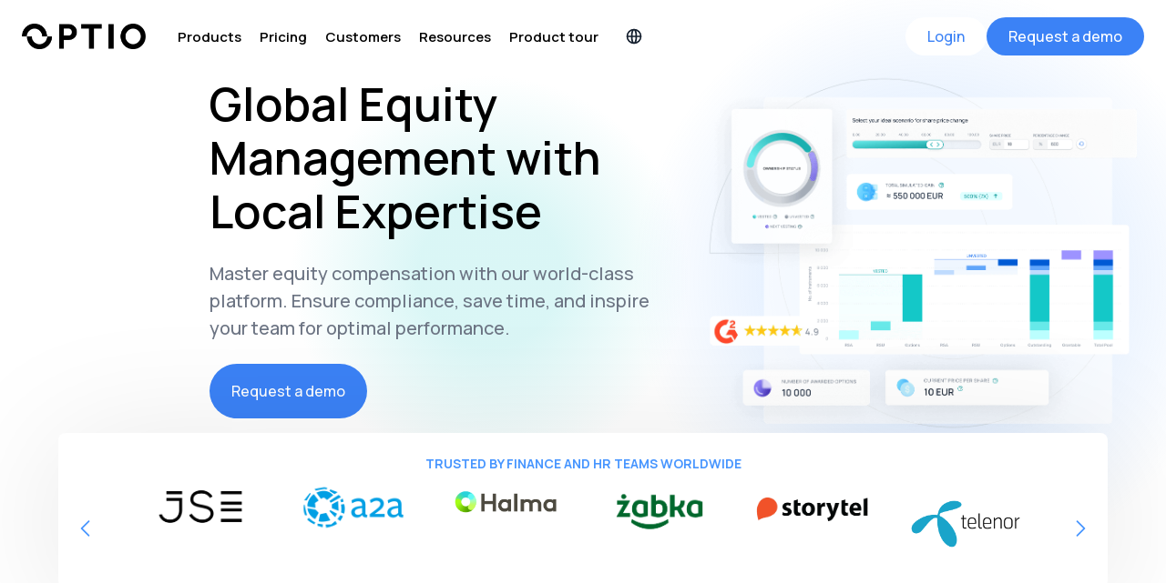

--- FILE ---
content_type: text/html; charset=UTF-8
request_url: https://www.optioincentives.com/
body_size: 24088
content:
<!doctype html><html lang="en"><head>
    <meta charset="utf-8">
    <title>Equity Management Software with Local Expertise | Optio Incentives</title>
    <link rel="shortcut icon" href="https://www.optioincentives.com/hubfs/Optio%20favicon.png">
    <meta name="description" content="Optio Incentives helps growth &amp; listed companies manage equity incentives more efficiently, comply with regulations, report costs, &amp; motivate employees.">
    
    
    
    
    <meta name="viewport" content="width=device-width, initial-scale=1">

    
    <meta property="og:description" content="Optio Incentives helps growth &amp; listed companies manage equity incentives more efficiently, comply with regulations, report costs, &amp; motivate employees.">
    <meta property="og:title" content="Equity Management Software with Local Expertise | Optio Incentives">
    <meta name="twitter:description" content="Optio Incentives helps growth &amp; listed companies manage equity incentives more efficiently, comply with regulations, report costs, &amp; motivate employees.">
    <meta name="twitter:title" content="Equity Management Software with Local Expertise | Optio Incentives">

    

    

    <style>
a.cta_button{-moz-box-sizing:content-box !important;-webkit-box-sizing:content-box !important;box-sizing:content-box !important;vertical-align:middle}.hs-breadcrumb-menu{list-style-type:none;margin:0px 0px 0px 0px;padding:0px 0px 0px 0px}.hs-breadcrumb-menu-item{float:left;padding:10px 0px 10px 10px}.hs-breadcrumb-menu-divider:before{content:'›';padding-left:10px}.hs-featured-image-link{border:0}.hs-featured-image{float:right;margin:0 0 20px 20px;max-width:50%}@media (max-width: 568px){.hs-featured-image{float:none;margin:0;width:100%;max-width:100%}}.hs-screen-reader-text{clip:rect(1px, 1px, 1px, 1px);height:1px;overflow:hidden;position:absolute !important;width:1px}
</style>

<link rel="stylesheet" href="https://www.optioincentives.com/hubfs/hub_generated/template_assets/1/65843510136/1766051574605/template_main.min.css">
<link rel="stylesheet" href="https://www.optioincentives.com/hubfs/hub_generated/module_assets/1/283382237395/1760949503606/module_navigation-2025.min.css">
<link rel="stylesheet" href="/hs/hsstatic/cos-LanguageSwitcher/static-1.336/sass/LanguageSwitcher.css">
<link rel="stylesheet" href="https://www.optioincentives.com/hubfs/hub_generated/template_assets/1/105830630362/1744317222667/template_swiperv11.min.css">
<link rel="stylesheet" href="https://www.optioincentives.com/hubfs/hub_generated/module_assets/1/105370723820/1746527885241/module_AA-hero-banner.min.css">
<link rel="stylesheet" href="https://www.optioincentives.com/hubfs/hub_generated/module_assets/1/105302956775/1746433817664/module_AA-accordion.min.css">

  <style>
    .accordion-image-wrapper{
      grid-column: 1 / 2;
      grid-row: 1 / span 7; 
    }
  </style>

<link rel="stylesheet" href="https://www.optioincentives.com/hubfs/hub_generated/module_assets/1/107717477095/1744328337652/module_cpt-tabs-v2.min.css">

<style>
  .cp-people-tabs .category-buttons {
    font-size: 14px;
  }

  .cp-people-tabs-imagewidget_1726217077686 {
    order: 0;
  }
  

  @media screen and (max-width: 768px) {
    .cp-people-tabs-imagewidget_1726217077686 {
      order: 0;
    }
  }

  /* @media screen and (max-width: 768px) {
  .cp-people-tabs .category-buttons {
    font-size: var(--paragraph-small);
  }
  } */
</style>

<link rel="stylesheet" href="https://www.optioincentives.com/hubfs/hub_generated/module_assets/1/66604704435/1744328252162/module_cpt-cards-grid.min.css">
<link rel="stylesheet" href="https://www.optioincentives.com/hubfs/hub_generated/module_assets/1/105200444405/1744328334178/module_AA-country-card-slider.min.css">

<style>
  .cards:hover #button-hover {
    box-shadow: 0px 10px 16px rgba(59, 130, 246, 0.50);
    -webkit-tap-highlight-color: transparent;
    background-color: #3B82F6;
    color: white;
  }
</style>

<link rel="stylesheet" href="https://www.optioincentives.com/hubfs/hub_generated/module_assets/1/68553437321/1744328260717/module_cpt-media-listing-subscription.min.css">

<style>
  @media only screen and (max-width: 768px) {
    .cpt-image-subscriptionwidget_1647530961714 {
      padding: 32px 16px;
    }
  }

  .cpt-image-subscription .previous-button {
      background-image: url(https://www.optioincentives.com/hubfs/04%20Resources/4.3%20Buttons/previous_button.svg);
      background-size: cover;
  }

  .cpt-image-subscription .previous-button:hover {
    background-image: url(https://www.optioincentives.com/hubfs/04%20Resources/4.3%20Buttons/previous_button_hover.svg);
  }

  .cpt-image-subscription .next-button {
    background-image: url(https://www.optioincentives.com/hubfs/04%20Resources/4.3%20Buttons/next_button.svg);
    background-size: cover;
  }

  .cpt-image-subscription .next-button:hover {
    background-image: url(https://www.optioincentives.com/hubfs/04%20Resources/4.3%20Buttons/next_button_hover.svg);
  }

</style>

<link rel="stylesheet" href="https://www.optioincentives.com/hubfs/hub_generated/module_assets/1/107717477106/1744328338474/module_cpt-request-demo-v2.min.css">
<link rel="stylesheet" href="https://www.optioincentives.com/hubfs/hub_generated/module_assets/1/266785773762/1757487080217/module_footer-v2.min.css">
<!-- Editor Styles -->
<style id="hs_editor_style" type="text/css">
/* HubSpot Styles (default) */
.widget_1741951024306-hidden {
  display: block !important;
}
</style>

    


    
<!--  Added by GoogleTagManager integration -->
<script>
var _hsp = window._hsp = window._hsp || [];
window.dataLayer = window.dataLayer || [];
function gtag(){dataLayer.push(arguments);}

var useGoogleConsentModeV2 = true;
var waitForUpdateMillis = 1000;



var hsLoadGtm = function loadGtm() {
    if(window._hsGtmLoadOnce) {
      return;
    }

    if (useGoogleConsentModeV2) {

      gtag('set','developer_id.dZTQ1Zm',true);

      gtag('consent', 'default', {
      'ad_storage': 'denied',
      'analytics_storage': 'denied',
      'ad_user_data': 'denied',
      'ad_personalization': 'denied',
      'wait_for_update': waitForUpdateMillis
      });

      _hsp.push(['useGoogleConsentModeV2'])
    }

    (function(w,d,s,l,i){w[l]=w[l]||[];w[l].push({'gtm.start':
    new Date().getTime(),event:'gtm.js'});var f=d.getElementsByTagName(s)[0],
    j=d.createElement(s),dl=l!='dataLayer'?'&l='+l:'';j.async=true;j.src=
    'https://www.googletagmanager.com/gtm.js?id='+i+dl;f.parentNode.insertBefore(j,f);
    })(window,document,'script','dataLayer','GTM-M2Z5M8V');

    window._hsGtmLoadOnce = true;
};

_hsp.push(['addPrivacyConsentListener', function(consent){
  if(consent.allowed || (consent.categories && consent.categories.analytics)){
    hsLoadGtm();
  }
}]);

</script>

<!-- /Added by GoogleTagManager integration -->

    <link rel="canonical" href="https://www.optioincentives.com">

<script>(function(w,d,k){w.scalenut_verification_id=k;
     var script=d.createElement("script");
     script.src="https://prod-cdn.webtune.ai/prod/ScalenutProdVerificationScript.js";
     d.head.appendChild(script);})(window,document,"fb62ebd429b10b78a6cf806e9a1342e0")
    </script>

<!-- Hotjar Tracking Code for --> <script>(function(h,o,t,j,a,r){ h.hj=h.hj||function(){(h.hj.q=h.hj.q||[]).push(arguments)};h._hjSettings={hjid:3332453,hjsv:6};a=o.getElementsByTagName('head')[0];r=o.createElement('script');r.async=1; r.src=t+h._hjSettings.hjid+j+h._hjSettings.hjsv;a.appendChild(r);})(window,document,'https://static.hotjar.com/c/hotjar-','.js?sv=');</script>
<!-- Navattic Tracking Code for -->
<script>void 0===window.navatticQueue&&(window.navatticQueue=[],window.navattic=new Proxy({},{get:function n(t,u,e){return function(){for(var n=arguments.length,t=Array(n),e=0;e<n;e++)t[e]=arguments[e];return navatticQueue.push({function:u,arguments:t})}}}));</script>
<script async src="https://js.navattic.com/sdk.js?key=pkey_cm34kr8rr01ysrs3b30x8799y"></script>
<meta property="og:image" content="https://www.optioincentives.com/hubfs/Optio.Screen.png">
<meta property="og:image:width" content="2200">
<meta property="og:image:height" content="1450">
<meta property="og:image:alt" content="Manage Equity Compensation Globally with Local Expertise | Optio Incentives">
<meta name="twitter:image" content="https://www.optioincentives.com/hubfs/Optio.Screen.png">
<meta name="twitter:image:alt" content="Manage Equity Compensation Globally with Local Expertise | Optio Incentives">

<meta property="og:url" content="https://www.optioincentives.com">
<meta name="twitter:card" content="summary_large_image">
<meta http-equiv="content-language" content="en">
<link rel="alternate" hreflang="de" href="https://www.optioincentives.com/de/">
<link rel="alternate" hreflang="en" href="https://www.optioincentives.com">
<link rel="alternate" hreflang="sv" href="https://www.optioincentives.com/sv/">






  <meta name="generator" content="HubSpot"></head>
  <body>
<!--  Added by GoogleTagManager integration -->
<noscript><iframe src="https://www.googletagmanager.com/ns.html?id=GTM-M2Z5M8V" height="0" width="0" style="display:none;visibility:hidden"></iframe></noscript>

<!-- /Added by GoogleTagManager integration -->

    <div class="text-base antialiased text-gray-700 bg-white font-body   hs-content-id-65843856386 hs-site-page page ">
      
        <div data-global-resource-path="hubspot-tailwind/templates/partials/header-v2.html">







<header id="main-header" class="site-header w-full transition duration-500 ease-out hover:ease-in">
  <div class="wrapper">
    <div class="header-logo chimera-logo">
      <div id="hs_cos_wrapper_site_logo" class="hs_cos_wrapper hs_cos_wrapper_widget hs_cos_wrapper_type_module widget-type-logo" style="" data-hs-cos-general-type="widget" data-hs-cos-type="module">
  






















  
  <span id="hs_cos_wrapper_site_logo_hs_logo_widget" class="hs_cos_wrapper hs_cos_wrapper_widget hs_cos_wrapper_type_logo" style="" data-hs-cos-general-type="widget" data-hs-cos-type="logo"><a href="https://www.optioincentives.com/?hsLang=en" id="hs-link-site_logo_hs_logo_widget" style="border-width:0px;border:0px;"><img src="https://www.optioincentives.com/hs-fs/hubfs/Optio-logo-1.jpg?width=1000&amp;height=203&amp;name=Optio-logo-1.jpg" class="hs-image-widget " height="203" style="height: auto;width:1000px;border-width:0px;border:0px;" width="1000" alt="Optio Incentives logo" title="Optio Incentives logo" srcset="https://www.optioincentives.com/hs-fs/hubfs/Optio-logo-1.jpg?width=500&amp;height=102&amp;name=Optio-logo-1.jpg 500w, https://www.optioincentives.com/hs-fs/hubfs/Optio-logo-1.jpg?width=1000&amp;height=203&amp;name=Optio-logo-1.jpg 1000w, https://www.optioincentives.com/hs-fs/hubfs/Optio-logo-1.jpg?width=1500&amp;height=305&amp;name=Optio-logo-1.jpg 1500w, https://www.optioincentives.com/hs-fs/hubfs/Optio-logo-1.jpg?width=2000&amp;height=406&amp;name=Optio-logo-1.jpg 2000w, https://www.optioincentives.com/hs-fs/hubfs/Optio-logo-1.jpg?width=2500&amp;height=508&amp;name=Optio-logo-1.jpg 2500w, https://www.optioincentives.com/hs-fs/hubfs/Optio-logo-1.jpg?width=3000&amp;height=609&amp;name=Optio-logo-1.jpg 3000w" sizes="(max-width: 1000px) 100vw, 1000px"></a></span>
</div>
    </div>
    <nav class="main-nav">
      <ul class="nav-wrapper">
        
          <li class="nav-item">
            
              <span class="nav-item-link">
                <a href="javascript:void(0)" class="main-nav-link" aria-label="Products">Products</a>
                <button class="submenu-toggle" type="button" aria-expanded="false" aria-controls="m-submenu-1" aria-label="Toggle submenu for ">
                  <svg width="14" height="9" viewbox="0 0 14 9" fill="none" xmlns="http://www.w3.org/2000/svg">
                    <path d="M12.625 1.6875L7 7.3125L1.375 1.6875" stroke="black" stroke-width="1.875" stroke-linecap="round" stroke-linejoin="round" />
                  </svg>
                </button>
              </span>
            
            
              <ul class="sub-menu mega">
                
                  <li>
                    <ul class="simple-sub ">
                      
                        <li class="subtitle">Overview</li>
                      
                      
                      
                        
                          <li>
                            
    
    

    
    <a href="https://www.optioincentives.com/public-companies?hsLang=en" target="_blank" rel="noopener" class="" aria-label="Public Companies">   
        
                              <img src="https://www.optioincentives.com/hs-fs/hubfs/Shares%203%20-%20Blue.png?width=30&amp;height=30&amp;name=Shares%203%20-%20Blue.png" alt="Public Companies" width="30" height="30" loading="lazy" srcset="https://www.optioincentives.com/hs-fs/hubfs/Shares%203%20-%20Blue.png?width=15&amp;height=15&amp;name=Shares%203%20-%20Blue.png 15w, https://www.optioincentives.com/hs-fs/hubfs/Shares%203%20-%20Blue.png?width=30&amp;height=30&amp;name=Shares%203%20-%20Blue.png 30w, https://www.optioincentives.com/hs-fs/hubfs/Shares%203%20-%20Blue.png?width=45&amp;height=45&amp;name=Shares%203%20-%20Blue.png 45w, https://www.optioincentives.com/hs-fs/hubfs/Shares%203%20-%20Blue.png?width=60&amp;height=60&amp;name=Shares%203%20-%20Blue.png 60w, https://www.optioincentives.com/hs-fs/hubfs/Shares%203%20-%20Blue.png?width=75&amp;height=75&amp;name=Shares%203%20-%20Blue.png 75w, https://www.optioincentives.com/hs-fs/hubfs/Shares%203%20-%20Blue.png?width=90&amp;height=90&amp;name=Shares%203%20-%20Blue.png 90w" sizes="(max-width: 30px) 100vw, 30px">
                              Public Companies
                            
    </a>
    

                          </li>
                        
                          <li>
                            
    
    

    
    <a href="https://www.optioincentives.com/private-companies?hsLang=en" class="" aria-label="Private Companies">   
        
                              <img src="https://www.optioincentives.com/hs-fs/hubfs/Shares%20-%20Blue.png?width=30&amp;height=30&amp;name=Shares%20-%20Blue.png" alt="Private Companies" width="30" height="30" loading="lazy" srcset="https://www.optioincentives.com/hs-fs/hubfs/Shares%20-%20Blue.png?width=15&amp;height=15&amp;name=Shares%20-%20Blue.png 15w, https://www.optioincentives.com/hs-fs/hubfs/Shares%20-%20Blue.png?width=30&amp;height=30&amp;name=Shares%20-%20Blue.png 30w, https://www.optioincentives.com/hs-fs/hubfs/Shares%20-%20Blue.png?width=45&amp;height=45&amp;name=Shares%20-%20Blue.png 45w, https://www.optioincentives.com/hs-fs/hubfs/Shares%20-%20Blue.png?width=60&amp;height=60&amp;name=Shares%20-%20Blue.png 60w, https://www.optioincentives.com/hs-fs/hubfs/Shares%20-%20Blue.png?width=75&amp;height=75&amp;name=Shares%20-%20Blue.png 75w, https://www.optioincentives.com/hs-fs/hubfs/Shares%20-%20Blue.png?width=90&amp;height=90&amp;name=Shares%20-%20Blue.png 90w" sizes="(max-width: 30px) 100vw, 30px">
                              Private Companies
                            
    </a>
    

                          </li>
                        
                          <li>
                            
    
    

    
    <a href="https://www.optioincentives.com/pricing?hsLang=en" class="" aria-label="Pricing">   
        
                              <img src="https://www.optioincentives.com/hs-fs/hubfs/Currency%20blue.png?width=30&amp;height=30&amp;name=Currency%20blue.png" alt="Pricing" width="30" height="30" loading="lazy" srcset="https://www.optioincentives.com/hs-fs/hubfs/Currency%20blue.png?width=15&amp;height=15&amp;name=Currency%20blue.png 15w, https://www.optioincentives.com/hs-fs/hubfs/Currency%20blue.png?width=30&amp;height=30&amp;name=Currency%20blue.png 30w, https://www.optioincentives.com/hs-fs/hubfs/Currency%20blue.png?width=45&amp;height=45&amp;name=Currency%20blue.png 45w, https://www.optioincentives.com/hs-fs/hubfs/Currency%20blue.png?width=60&amp;height=60&amp;name=Currency%20blue.png 60w, https://www.optioincentives.com/hs-fs/hubfs/Currency%20blue.png?width=75&amp;height=75&amp;name=Currency%20blue.png 75w, https://www.optioincentives.com/hs-fs/hubfs/Currency%20blue.png?width=90&amp;height=90&amp;name=Currency%20blue.png 90w" sizes="(max-width: 30px) 100vw, 30px">
                              Pricing
                            
    </a>
    

                          </li>
                        
                      
                    </ul>
                    
                    <div class="spacer"></div>
                    
                  </li>
                
                  <li>
                    <ul class="simple-sub ">
                      
                        <li class="subtitle">Products</li>
                      
                      
                      
                        
                          <li>
                            
    
    

    
    <a href="https://www.optioincentives.com/administrator-portal?hsLang=en" class="" aria-label="Administration Portal">   
        
                              <img src="https://www.optioincentives.com/hs-fs/hubfs/Admin-1.png?width=30&amp;height=30&amp;name=Admin-1.png" alt="Administration Portal" width="30" height="30" loading="lazy" srcset="https://www.optioincentives.com/hs-fs/hubfs/Admin-1.png?width=15&amp;height=15&amp;name=Admin-1.png 15w, https://www.optioincentives.com/hs-fs/hubfs/Admin-1.png?width=30&amp;height=30&amp;name=Admin-1.png 30w, https://www.optioincentives.com/hs-fs/hubfs/Admin-1.png?width=45&amp;height=45&amp;name=Admin-1.png 45w, https://www.optioincentives.com/hs-fs/hubfs/Admin-1.png?width=60&amp;height=60&amp;name=Admin-1.png 60w, https://www.optioincentives.com/hs-fs/hubfs/Admin-1.png?width=75&amp;height=75&amp;name=Admin-1.png 75w, https://www.optioincentives.com/hs-fs/hubfs/Admin-1.png?width=90&amp;height=90&amp;name=Admin-1.png 90w" sizes="(max-width: 30px) 100vw, 30px">
                              Administration Portal
                            
    </a>
    

                          </li>
                        
                          <li>
                            
    
    

    
    <a href="https://www.optioincentives.com/employee-portal?hsLang=en" class="" aria-label="Employee Portal">   
        
                              <img src="https://www.optioincentives.com/hs-fs/hubfs/Participants-2.png?width=30&amp;height=30&amp;name=Participants-2.png" alt="Employee Portal" width="30" height="30" loading="lazy" srcset="https://www.optioincentives.com/hs-fs/hubfs/Participants-2.png?width=15&amp;height=15&amp;name=Participants-2.png 15w, https://www.optioincentives.com/hs-fs/hubfs/Participants-2.png?width=30&amp;height=30&amp;name=Participants-2.png 30w, https://www.optioincentives.com/hs-fs/hubfs/Participants-2.png?width=45&amp;height=45&amp;name=Participants-2.png 45w, https://www.optioincentives.com/hs-fs/hubfs/Participants-2.png?width=60&amp;height=60&amp;name=Participants-2.png 60w, https://www.optioincentives.com/hs-fs/hubfs/Participants-2.png?width=75&amp;height=75&amp;name=Participants-2.png 75w, https://www.optioincentives.com/hs-fs/hubfs/Participants-2.png?width=90&amp;height=90&amp;name=Participants-2.png 90w" sizes="(max-width: 30px) 100vw, 30px">
                              Employee Portal
                            
    </a>
    

                          </li>
                        
                          <li>
                            
    
    

    
    <a href="https://www.optioincentives.com/lp-feature-self-service-financial-reporting?hsLang=en" class="" aria-label="Financial Reporting">   
        
                              <img src="https://www.optioincentives.com/hs-fs/hubfs/Reporting.png?width=30&amp;height=30&amp;name=Reporting.png" alt="Financial Reporting" width="30" height="30" loading="lazy" srcset="https://www.optioincentives.com/hs-fs/hubfs/Reporting.png?width=15&amp;height=15&amp;name=Reporting.png 15w, https://www.optioincentives.com/hs-fs/hubfs/Reporting.png?width=30&amp;height=30&amp;name=Reporting.png 30w, https://www.optioincentives.com/hs-fs/hubfs/Reporting.png?width=45&amp;height=45&amp;name=Reporting.png 45w, https://www.optioincentives.com/hs-fs/hubfs/Reporting.png?width=60&amp;height=60&amp;name=Reporting.png 60w, https://www.optioincentives.com/hs-fs/hubfs/Reporting.png?width=75&amp;height=75&amp;name=Reporting.png 75w, https://www.optioincentives.com/hs-fs/hubfs/Reporting.png?width=90&amp;height=90&amp;name=Reporting.png 90w" sizes="(max-width: 30px) 100vw, 30px">
                              Financial Reporting
                            
    </a>
    

                          </li>
                        
                          <li>
                            
    
    

    
    <a href="https://www.optioincentives.com/valuation-and-accounting?hsLang=en" class="" aria-label="Valuation &amp; Accounting">   
        
                              <img src="https://www.optioincentives.com/hs-fs/hubfs/Calculation-1.png?width=30&amp;height=30&amp;name=Calculation-1.png" alt="Valuation &amp; Accounting" width="30" height="30" loading="lazy" srcset="https://www.optioincentives.com/hs-fs/hubfs/Calculation-1.png?width=15&amp;height=15&amp;name=Calculation-1.png 15w, https://www.optioincentives.com/hs-fs/hubfs/Calculation-1.png?width=30&amp;height=30&amp;name=Calculation-1.png 30w, https://www.optioincentives.com/hs-fs/hubfs/Calculation-1.png?width=45&amp;height=45&amp;name=Calculation-1.png 45w, https://www.optioincentives.com/hs-fs/hubfs/Calculation-1.png?width=60&amp;height=60&amp;name=Calculation-1.png 60w, https://www.optioincentives.com/hs-fs/hubfs/Calculation-1.png?width=75&amp;height=75&amp;name=Calculation-1.png 75w, https://www.optioincentives.com/hs-fs/hubfs/Calculation-1.png?width=90&amp;height=90&amp;name=Calculation-1.png 90w" sizes="(max-width: 30px) 100vw, 30px">
                              Valuation &amp; Accounting
                            
    </a>
    

                          </li>
                        
                          <li>
                            
    
    

    
    <a href="https://www.optioincentives.com/trading-share-custody-settlement?hsLang=en" class="" aria-label="Trading &amp; Share Custody">   
        
                              <img src="https://www.optioincentives.com/hs-fs/hubfs/Shares-3.png?width=30&amp;height=30&amp;name=Shares-3.png" alt="Trading &amp; Share Custody" width="30" height="30" loading="lazy" srcset="https://www.optioincentives.com/hs-fs/hubfs/Shares-3.png?width=15&amp;height=15&amp;name=Shares-3.png 15w, https://www.optioincentives.com/hs-fs/hubfs/Shares-3.png?width=30&amp;height=30&amp;name=Shares-3.png 30w, https://www.optioincentives.com/hs-fs/hubfs/Shares-3.png?width=45&amp;height=45&amp;name=Shares-3.png 45w, https://www.optioincentives.com/hs-fs/hubfs/Shares-3.png?width=60&amp;height=60&amp;name=Shares-3.png 60w, https://www.optioincentives.com/hs-fs/hubfs/Shares-3.png?width=75&amp;height=75&amp;name=Shares-3.png 75w, https://www.optioincentives.com/hs-fs/hubfs/Shares-3.png?width=90&amp;height=90&amp;name=Shares-3.png 90w" sizes="(max-width: 30px) 100vw, 30px">
                              Trading &amp; Share Custody
                            
    </a>
    

                          </li>
                        
                          <li>
                            
    
    

    
    <a href="https://www.optioincentives.com/saye-software?hsLang=en" class="" aria-label="Sharesave (SAYE)">   
        
                              <img src="https://www.optioincentives.com/hs-fs/hubfs/Shares%204.png?width=30&amp;height=30&amp;name=Shares%204.png" alt="Sharesave (SAYE)" width="30" height="30" loading="lazy" srcset="https://www.optioincentives.com/hs-fs/hubfs/Shares%204.png?width=15&amp;height=15&amp;name=Shares%204.png 15w, https://www.optioincentives.com/hs-fs/hubfs/Shares%204.png?width=30&amp;height=30&amp;name=Shares%204.png 30w, https://www.optioincentives.com/hs-fs/hubfs/Shares%204.png?width=45&amp;height=45&amp;name=Shares%204.png 45w, https://www.optioincentives.com/hs-fs/hubfs/Shares%204.png?width=60&amp;height=60&amp;name=Shares%204.png 60w, https://www.optioincentives.com/hs-fs/hubfs/Shares%204.png?width=75&amp;height=75&amp;name=Shares%204.png 75w, https://www.optioincentives.com/hs-fs/hubfs/Shares%204.png?width=90&amp;height=90&amp;name=Shares%204.png 90w" sizes="(max-width: 30px) 100vw, 30px">
                              Sharesave (SAYE)
                            
    </a>
    

                          </li>
                        
                          <li>
                            
    
    

    
    <a href="https://www.optioincentives.com/feature-hr-integration?hsLang=en" class="" aria-label="HR Integrations">   
        
                              <img src="https://www.optioincentives.com/hs-fs/hubfs/Percentage-1.png?width=30&amp;height=30&amp;name=Percentage-1.png" alt="HR Integrations" width="30" height="30" loading="lazy" srcset="https://www.optioincentives.com/hs-fs/hubfs/Percentage-1.png?width=15&amp;height=15&amp;name=Percentage-1.png 15w, https://www.optioincentives.com/hs-fs/hubfs/Percentage-1.png?width=30&amp;height=30&amp;name=Percentage-1.png 30w, https://www.optioincentives.com/hs-fs/hubfs/Percentage-1.png?width=45&amp;height=45&amp;name=Percentage-1.png 45w, https://www.optioincentives.com/hs-fs/hubfs/Percentage-1.png?width=60&amp;height=60&amp;name=Percentage-1.png 60w, https://www.optioincentives.com/hs-fs/hubfs/Percentage-1.png?width=75&amp;height=75&amp;name=Percentage-1.png 75w, https://www.optioincentives.com/hs-fs/hubfs/Percentage-1.png?width=90&amp;height=90&amp;name=Percentage-1.png 90w" sizes="(max-width: 30px) 100vw, 30px">
                              HR Integrations
                            
    </a>
    

                          </li>
                        
                          <li>
                            
    
    

    
    <a href="https://www.optioincentives.com/cap-table-management?hsLang=en" class="" aria-label="Cap Table Management">   
        
                              <img src="https://www.optioincentives.com/hs-fs/hubfs/Shares%203-3.png?width=30&amp;height=30&amp;name=Shares%203-3.png" alt="Cap Table Management" width="30" height="30" loading="lazy" srcset="https://www.optioincentives.com/hs-fs/hubfs/Shares%203-3.png?width=15&amp;height=15&amp;name=Shares%203-3.png 15w, https://www.optioincentives.com/hs-fs/hubfs/Shares%203-3.png?width=30&amp;height=30&amp;name=Shares%203-3.png 30w, https://www.optioincentives.com/hs-fs/hubfs/Shares%203-3.png?width=45&amp;height=45&amp;name=Shares%203-3.png 45w, https://www.optioincentives.com/hs-fs/hubfs/Shares%203-3.png?width=60&amp;height=60&amp;name=Shares%203-3.png 60w, https://www.optioincentives.com/hs-fs/hubfs/Shares%203-3.png?width=75&amp;height=75&amp;name=Shares%203-3.png 75w, https://www.optioincentives.com/hs-fs/hubfs/Shares%203-3.png?width=90&amp;height=90&amp;name=Shares%203-3.png 90w" sizes="(max-width: 30px) 100vw, 30px">
                              Cap Table Management
                            
    </a>
    

                          </li>
                        
                      
                    </ul>
                    
                    <div class="spacer"></div>
                    
                  </li>
                
                  <li>
                    <ul class="simple-sub cta">
                      
                        <li class="subtitle">New Feature</li>
                      
                      
                      
                        <li class="cta-wrapper">
                          <img src="https://www.optioincentives.com/hs-fs/hubfs/Introducing%20Journal%20Entries%20-%20CTA%20-%20Optio%20Incentives-2.jpg?width=200&amp;name=Introducing%20Journal%20Entries%20-%20CTA%20-%20Optio%20Incentives-2.jpg" alt="Introducing Journal Entries - CTA - Optio Incentives-2" width="200" loading="lazy" srcset="https://www.optioincentives.com/hs-fs/hubfs/Introducing%20Journal%20Entries%20-%20CTA%20-%20Optio%20Incentives-2.jpg?width=100&amp;name=Introducing%20Journal%20Entries%20-%20CTA%20-%20Optio%20Incentives-2.jpg 100w, https://www.optioincentives.com/hs-fs/hubfs/Introducing%20Journal%20Entries%20-%20CTA%20-%20Optio%20Incentives-2.jpg?width=200&amp;name=Introducing%20Journal%20Entries%20-%20CTA%20-%20Optio%20Incentives-2.jpg 200w, https://www.optioincentives.com/hs-fs/hubfs/Introducing%20Journal%20Entries%20-%20CTA%20-%20Optio%20Incentives-2.jpg?width=300&amp;name=Introducing%20Journal%20Entries%20-%20CTA%20-%20Optio%20Incentives-2.jpg 300w, https://www.optioincentives.com/hs-fs/hubfs/Introducing%20Journal%20Entries%20-%20CTA%20-%20Optio%20Incentives-2.jpg?width=400&amp;name=Introducing%20Journal%20Entries%20-%20CTA%20-%20Optio%20Incentives-2.jpg 400w, https://www.optioincentives.com/hs-fs/hubfs/Introducing%20Journal%20Entries%20-%20CTA%20-%20Optio%20Incentives-2.jpg?width=500&amp;name=Introducing%20Journal%20Entries%20-%20CTA%20-%20Optio%20Incentives-2.jpg 500w, https://www.optioincentives.com/hs-fs/hubfs/Introducing%20Journal%20Entries%20-%20CTA%20-%20Optio%20Incentives-2.jpg?width=600&amp;name=Introducing%20Journal%20Entries%20-%20CTA%20-%20Optio%20Incentives-2.jpg 600w" sizes="(max-width: 200px) 100vw, 200px">
                          <div class="cta-title">
                            Eliminating the Manual Excel Work
                          </div>
                          <div class="cta-content">
                            Download import-ready files straight from Optio to your ERP
                          </div>
                          
                          
                          <a class="mb-[16px] md:mb-[0px] h-[40px] mt-[15px] text-center  md:mr-[80px] hover:-translate-y-1 transition-all hover:shadow-3xl navigation-button inline-flex items-center justify-self-end font-medium whitespace-nowrap rounded-full bg-[#EEF2F4] text-[#3B82F6] hover:text-white px-8 py-5 text-base leading-6 mt-0 md:mt-4 text-indigo-600" href="https://www.optioincentives.com/resource-hub/introducing-journal-entries?hsLang=en" aria-label="Learn more" style="height: 40px; padding: 10px 15px; color: #3B82F6 !important;">   
                            Learn more
                          </a>
                        </li>
                      
                    </ul>
                    
                  </li>
                
              </ul>
            
          </li>
        
          <li class="nav-item">
            
              
        
        
        
        
        <a href="https://www.optioincentives.com/pricing?hsLang=en" class="main-nav-link" aria-label="Pricing">   
            Pricing
        </a>
        
    

            
            
          </li>
        
          <li class="nav-item">
            
              
        
        
        
        
        <a href="https://www.optioincentives.com/customer-stories?hsLang=en" class="main-nav-link" aria-label="Customers">   
            Customers
        </a>
        
    

            
            
          </li>
        
          <li class="nav-item">
            
              <span class="nav-item-link">
                <a href="javascript:void(0)" class="main-nav-link" aria-label="Resources">Resources</a>
                <button class="submenu-toggle" type="button" aria-expanded="false" aria-controls="m-submenu-4" aria-label="Toggle submenu for ">
                  <svg width="14" height="9" viewbox="0 0 14 9" fill="none" xmlns="http://www.w3.org/2000/svg">
                    <path d="M12.625 1.6875L7 7.3125L1.375 1.6875" stroke="black" stroke-width="1.875" stroke-linecap="round" stroke-linejoin="round" />
                  </svg>
                </button>
              </span>
            
            
              <ul class="sub-menu mega">
                
                  <li>
                    <ul class="simple-sub ">
                      
                      
                      
                        
                          <li>
                            
    
    

    
    <a href="https://www.optioincentives.com/resources?hsLang=en" class="" aria-label="Planning - Purple">   
        
                              <img src="https://www.optioincentives.com/hs-fs/hubfs/Planning%20-%20Purple.png?width=30&amp;height=30&amp;name=Planning%20-%20Purple.png" alt="Planning - Purple" width="30" height="30" loading="lazy" srcset="https://www.optioincentives.com/hs-fs/hubfs/Planning%20-%20Purple.png?width=15&amp;height=15&amp;name=Planning%20-%20Purple.png 15w, https://www.optioincentives.com/hs-fs/hubfs/Planning%20-%20Purple.png?width=30&amp;height=30&amp;name=Planning%20-%20Purple.png 30w, https://www.optioincentives.com/hs-fs/hubfs/Planning%20-%20Purple.png?width=45&amp;height=45&amp;name=Planning%20-%20Purple.png 45w, https://www.optioincentives.com/hs-fs/hubfs/Planning%20-%20Purple.png?width=60&amp;height=60&amp;name=Planning%20-%20Purple.png 60w, https://www.optioincentives.com/hs-fs/hubfs/Planning%20-%20Purple.png?width=75&amp;height=75&amp;name=Planning%20-%20Purple.png 75w, https://www.optioincentives.com/hs-fs/hubfs/Planning%20-%20Purple.png?width=90&amp;height=90&amp;name=Planning%20-%20Purple.png 90w" sizes="(max-width: 30px) 100vw, 30px">
                              Resource Hub
                            
    </a>
    

                          </li>
                        
                          <li>
                            
    
    

    
    <a href="https://www.optioincentives.com/stock-n-roll?hsLang=en" class="" aria-label="Support - Purple">   
        
                              <img src="https://www.optioincentives.com/hs-fs/hubfs/Support%20-%20Purple.png?width=30&amp;height=30&amp;name=Support%20-%20Purple.png" alt="Support - Purple" width="30" height="30" loading="lazy" srcset="https://www.optioincentives.com/hs-fs/hubfs/Support%20-%20Purple.png?width=15&amp;height=15&amp;name=Support%20-%20Purple.png 15w, https://www.optioincentives.com/hs-fs/hubfs/Support%20-%20Purple.png?width=30&amp;height=30&amp;name=Support%20-%20Purple.png 30w, https://www.optioincentives.com/hs-fs/hubfs/Support%20-%20Purple.png?width=45&amp;height=45&amp;name=Support%20-%20Purple.png 45w, https://www.optioincentives.com/hs-fs/hubfs/Support%20-%20Purple.png?width=60&amp;height=60&amp;name=Support%20-%20Purple.png 60w, https://www.optioincentives.com/hs-fs/hubfs/Support%20-%20Purple.png?width=75&amp;height=75&amp;name=Support%20-%20Purple.png 75w, https://www.optioincentives.com/hs-fs/hubfs/Support%20-%20Purple.png?width=90&amp;height=90&amp;name=Support%20-%20Purple.png 90w" sizes="(max-width: 30px) 100vw, 30px">
                              Stock 'N Roll Podcast
                            
    </a>
    

                          </li>
                        
                          <li>
                            
    
    

    
    <a href="https://www.optioincentives.com/resource-hub/tag/company-news?hsLang=en" class="" aria-label="Celebrate - Purple">   
        
                              <img src="https://www.optioincentives.com/hs-fs/hubfs/Celebrate%20-%20Purple.png?width=30&amp;height=30&amp;name=Celebrate%20-%20Purple.png" alt="Celebrate - Purple" width="30" height="30" loading="lazy" srcset="https://www.optioincentives.com/hs-fs/hubfs/Celebrate%20-%20Purple.png?width=15&amp;height=15&amp;name=Celebrate%20-%20Purple.png 15w, https://www.optioincentives.com/hs-fs/hubfs/Celebrate%20-%20Purple.png?width=30&amp;height=30&amp;name=Celebrate%20-%20Purple.png 30w, https://www.optioincentives.com/hs-fs/hubfs/Celebrate%20-%20Purple.png?width=45&amp;height=45&amp;name=Celebrate%20-%20Purple.png 45w, https://www.optioincentives.com/hs-fs/hubfs/Celebrate%20-%20Purple.png?width=60&amp;height=60&amp;name=Celebrate%20-%20Purple.png 60w, https://www.optioincentives.com/hs-fs/hubfs/Celebrate%20-%20Purple.png?width=75&amp;height=75&amp;name=Celebrate%20-%20Purple.png 75w, https://www.optioincentives.com/hs-fs/hubfs/Celebrate%20-%20Purple.png?width=90&amp;height=90&amp;name=Celebrate%20-%20Purple.png 90w" sizes="(max-width: 30px) 100vw, 30px">
                              Press &amp; News
                            
    </a>
    

                          </li>
                        
                      
                    </ul>
                    
                    <div class="spacer"></div>
                    
                  </li>
                
                  <li>
                    <ul class="simple-sub cta">
                      
                      
                      
                        <li class="cta-wrapper">
                          <img src="https://www.optioincentives.com/hs-fs/hubfs/Optio%20Incentives%20acquires%20EquityPeople.png?width=200&amp;name=Optio%20Incentives%20acquires%20EquityPeople.png" alt="Optio Incentives acquires EquityPeople" width="200" loading="lazy" srcset="https://www.optioincentives.com/hs-fs/hubfs/Optio%20Incentives%20acquires%20EquityPeople.png?width=100&amp;name=Optio%20Incentives%20acquires%20EquityPeople.png 100w, https://www.optioincentives.com/hs-fs/hubfs/Optio%20Incentives%20acquires%20EquityPeople.png?width=200&amp;name=Optio%20Incentives%20acquires%20EquityPeople.png 200w, https://www.optioincentives.com/hs-fs/hubfs/Optio%20Incentives%20acquires%20EquityPeople.png?width=300&amp;name=Optio%20Incentives%20acquires%20EquityPeople.png 300w, https://www.optioincentives.com/hs-fs/hubfs/Optio%20Incentives%20acquires%20EquityPeople.png?width=400&amp;name=Optio%20Incentives%20acquires%20EquityPeople.png 400w, https://www.optioincentives.com/hs-fs/hubfs/Optio%20Incentives%20acquires%20EquityPeople.png?width=500&amp;name=Optio%20Incentives%20acquires%20EquityPeople.png 500w, https://www.optioincentives.com/hs-fs/hubfs/Optio%20Incentives%20acquires%20EquityPeople.png?width=600&amp;name=Optio%20Incentives%20acquires%20EquityPeople.png 600w" sizes="(max-width: 200px) 100vw, 200px">
                          <div class="cta-title">
                            Optio Incentives acquires EquityPeople
                          </div>
                          <div class="cta-content">
                            Expanding capabilities to deliver full-cycle share plan management services
                          </div>
                          
                          
                          <a class="mb-[16px] md:mb-[0px] h-[40px] mt-[15px] text-center  md:mr-[80px] hover:-translate-y-1 transition-all hover:shadow-3xl navigation-button inline-flex items-center justify-self-end font-medium whitespace-nowrap rounded-full bg-[#EEF2F4] text-[#3B82F6] hover:text-white px-8 py-5 text-base leading-6 mt-0 md:mt-4 text-indigo-600" href="https://www.optioincentives.com/resource-hub/optio-incentives-acquires-equitypeople?hsLang=en" aria-label="Learn More" style="height: 40px; padding: 10px 15px; color: #3B82F6 !important;">   
                            Learn More
                          </a>
                        </li>
                      
                    </ul>
                    
                  </li>
                
              </ul>
            
          </li>
        
          <li class="nav-item">
            
              
        
        
        
        
        <a href="https://optio.navattic.com/Portal-administrator" target="_blank" rel="nofollow noopener" class="main-nav-link" aria-label="Product tour">   
            Product tour
        </a>
        
    

            
            
          </li>
        
          <li class="btn-wrapper mobile">
            
              
                
              

              
              
              <a aria-label="Login" class="hover:-translate-y-1 transition-all hover:shadow-3xl navigation-button inline-flex items-center justify-self-end font-medium whitespace-nowrap rounded-full bg-white hover:bg-blue-500 text-blue-500 hover:text-white px-6 w-full md:w-auto h-[42px] text-base" href="https://portal.optioincentives.no/">
                Login
              </a>
            
              
                
              

              
              
              <a aria-label="Request a demo" class="hover:-translate-y-1 transition-all hover:shadow-3xl navigation-button inline-flex items-center justify-self-end font-medium whitespace-nowrap rounded-full bg-blue-500 hover:bg-blue-600 text-white px-6 w-full md:w-auto h-[42px] text-base" href="https://www.optioincentives.com/book-a-demo?hsLang=en" target="_blank" rel="noopener">
                Request a demo
              </a>
            
          </li>
      </ul>
      
      
        <div class="header-language-switcher">
          <div class="language">en</div>
          <div id="hs_cos_wrapper_language-switcher" class="hs_cos_wrapper hs_cos_wrapper_widget hs_cos_wrapper_type_module widget-type-language_switcher" style="" data-hs-cos-general-type="widget" data-hs-cos-type="module"><span id="hs_cos_wrapper_language-switcher_" class="hs_cos_wrapper hs_cos_wrapper_widget hs_cos_wrapper_type_language_switcher" style="" data-hs-cos-general-type="widget" data-hs-cos-type="language_switcher"><div class="lang_switcher_class">
   <div class="globe_class" onclick="">
       <ul class="lang_list_class">
           <li>
               <a class="lang_switcher_link" data-language="en" lang="en" href="https://www.optioincentives.com">English</a>
           </li>
           <li>
               <a class="lang_switcher_link" data-language="de" lang="de" href="https://www.optioincentives.com/de/">Deutsch</a>
           </li>
           <li>
               <a class="lang_switcher_link" data-language="sv" lang="sv" href="https://www.optioincentives.com/sv/">Svenska</a>
           </li>
       </ul>
   </div>
</div></span></div>
        </div>
      

      <div class="btn-wrapper desk">
        
          
            
          

          
          
          <a aria-label="Login" class="hover:-translate-y-1 transition-all hover:shadow-3xl navigation-button inline-flex items-center justify-self-end font-medium whitespace-nowrap rounded-full bg-white hover:bg-blue-500 text-blue-500 hover:text-white px-6 w-full md:w-auto h-[42px] text-base" href="https://portal.optioincentives.no/">
            Login
          </a>
        
          
            
          

          
          
          <a aria-label="Request a demo" class="hover:-translate-y-1 transition-all hover:shadow-3xl navigation-button inline-flex items-center justify-self-end font-medium whitespace-nowrap rounded-full bg-blue-500 hover:bg-blue-600 text-white px-6 w-full md:w-auto h-[42px] text-base" href="https://www.optioincentives.com/book-a-demo?hsLang=en" target="_blank" rel="noopener">
            Request a demo
          </a>
        
      </div>
    </nav>
    <div class="hamburger-wrapper">
      <span class="hamburger" role="button" tabindex="0" aria-controls="mobile-nav" aria-expanded="false" aria-label="Open menu"></span>
    </div>
  </div>
</header>

</div>
      

      
<main>
  <div class="wrapper">
    <div class="container-fluid main-section-dnd pt-0 md:pt-80px">
<div class="row-fluid-wrapper">
<div class="row-fluid">
<div class="span12 widget-span widget-type-cell " style="" data-widget-type="cell" data-x="0" data-w="12">

<div class="row-fluid-wrapper row-depth-1 row-number-1 dnd-section">
<div class="row-fluid ">
<div class="span12 widget-span widget-type-cell dnd-column" style="" data-widget-type="cell" data-x="0" data-w="12">

<div class="row-fluid-wrapper row-depth-1 row-number-2 dnd-row">
<div class="row-fluid ">
<div class="span12 widget-span widget-type-custom_widget dnd-module" style="" data-widget-type="custom_widget" data-x="0" data-w="12">
<div id="hs_cos_wrapper_widget_1726215668216" class="hs_cos_wrapper hs_cos_wrapper_widget hs_cos_wrapper_type_module" style="" data-hs-cos-general-type="widget" data-hs-cos-type="module"><div class="banner-wrapper">
  <div class="banner-wrapper__content-wrapper">
    <div class="banner-wrapper__content">
      <h1 class="mt-20 md:mt-1 pb-6 ">
        Global Equity Management with Local Expertise
      </h1>
      <div id="hs_cos_wrapper_widget_1726215668216_" class="hs_cos_wrapper hs_cos_wrapper_widget hs_cos_wrapper_type_inline_rich_text" style="" data-hs-cos-general-type="widget" data-hs-cos-type="inline_rich_text" data-hs-cos-field="banner_content"><p style="font-size: 20px;">Master equity compensation with our world-class platform. Ensure compliance, save time, and inspire your team for optimal performance.</p></div>
      
      
        
         
          
          
          <a href="https://www.optioincentives.com/book-a-demo?hsLang=en" class="
             hover:-translate-y-1 transition-all hover:shadow-3xl navigation-button md:ml-[0px] inline-flex items-center justify-self-end font-medium whitespace-nowrap rounded-full  px-6 md:w-auto h-[60px] text-base mr-[25px] mt-6
             
                bg-blue-500 hover:bg-blue-600 text-white
             
             " target="_blank" rel="noopener">
            Request a demo
          </a>
        
      
      
      
    </div>

    
      
          
          
            
          
          
            <img src="https://www.optioincentives.com/hs-fs/hubfs/Group%202393-3-2.png?width=1071&amp;height=914&amp;name=Group%202393-3-2.png" alt="Group 2393-3-2" loading="lazy" width="1071" height="914" style="max-width: 100%; height: auto;" srcset="https://www.optioincentives.com/hs-fs/hubfs/Group%202393-3-2.png?width=536&amp;height=457&amp;name=Group%202393-3-2.png 536w, https://www.optioincentives.com/hs-fs/hubfs/Group%202393-3-2.png?width=1071&amp;height=914&amp;name=Group%202393-3-2.png 1071w, https://www.optioincentives.com/hs-fs/hubfs/Group%202393-3-2.png?width=1607&amp;height=1371&amp;name=Group%202393-3-2.png 1607w, https://www.optioincentives.com/hs-fs/hubfs/Group%202393-3-2.png?width=2142&amp;height=1828&amp;name=Group%202393-3-2.png 2142w, https://www.optioincentives.com/hs-fs/hubfs/Group%202393-3-2.png?width=2678&amp;height=2285&amp;name=Group%202393-3-2.png 2678w, https://www.optioincentives.com/hs-fs/hubfs/Group%202393-3-2.png?width=3213&amp;height=2742&amp;name=Group%202393-3-2.png 3213w" sizes="(max-width: 1071px) 100vw, 1071px">
      
    
  </div>

  
	<div class="hero-banner-logos-wrapper max-w-6xl m-auto py-6 px-6 bg-white rounded-lg xl:px-8 shadow-optio-150">
    <!-- LEFT SLIDER BUTTON -->
		<div class="hero-banner-logos-button hero-banner-logos-button__prev">
      <svg stroke="currentColor" fill="currentColor" stroke-width="0" viewbox="0 0 24 24" height="30px" width="30px" xmlns="http://www.w3.org/2000/svg"><path d="M8.72 18.78a.75.75 0 0 1 0-1.06L14.44 12 8.72 6.28a.751.751 0 0 1 .018-1.042.751.751 0 0 1 1.042-.018l6.25 6.25a.75.75 0 0 1 0 1.06l-6.25 6.25a.75.75 0 0 1-1.06 0Z"></path></svg>		</div>
    <!-- SLIDER CONTENT -->
    
    <p class="overline text-center">TRUSTED BY FINANCE AND HR TEAMS WORLDWIDE</p>
		<div class="hero-banner-logos--slider">
			<div class="swiper-wrapper">
        
          <div class="swiper-slide">
              
              
              
                
              
               
              <img src="https://www.optioincentives.com/hs-fs/hubfs/image%2059-3.png?width=1152&amp;height=704&amp;name=image%2059-3.png" alt="bangolufsen" loading="lazy" width="1152" height="704" style="max-width: 100%; height: auto;" srcset="https://www.optioincentives.com/hs-fs/hubfs/image%2059-3.png?width=576&amp;height=352&amp;name=image%2059-3.png 576w, https://www.optioincentives.com/hs-fs/hubfs/image%2059-3.png?width=1152&amp;height=704&amp;name=image%2059-3.png 1152w, https://www.optioincentives.com/hs-fs/hubfs/image%2059-3.png?width=1728&amp;height=1056&amp;name=image%2059-3.png 1728w, https://www.optioincentives.com/hs-fs/hubfs/image%2059-3.png?width=2304&amp;height=1408&amp;name=image%2059-3.png 2304w, https://www.optioincentives.com/hs-fs/hubfs/image%2059-3.png?width=2880&amp;height=1760&amp;name=image%2059-3.png 2880w, https://www.optioincentives.com/hs-fs/hubfs/image%2059-3.png?width=3456&amp;height=2112&amp;name=image%2059-3.png 3456w" sizes="(max-width: 1152px) 100vw, 1152px">
            
          </div>
        
          <div class="swiper-slide">
              
              
              
               
              <img src="https://www.optioincentives.com/hs-fs/hubfs/image%2054-5-2.png?width=1280&amp;height=467&amp;name=image%2054-5-2.png" alt="image 54-5-2" loading="" width="1280" height="467" srcset="https://www.optioincentives.com/hs-fs/hubfs/image%2054-5-2.png?width=640&amp;height=234&amp;name=image%2054-5-2.png 640w, https://www.optioincentives.com/hs-fs/hubfs/image%2054-5-2.png?width=1280&amp;height=467&amp;name=image%2054-5-2.png 1280w, https://www.optioincentives.com/hs-fs/hubfs/image%2054-5-2.png?width=1920&amp;height=701&amp;name=image%2054-5-2.png 1920w, https://www.optioincentives.com/hs-fs/hubfs/image%2054-5-2.png?width=2560&amp;height=934&amp;name=image%2054-5-2.png 2560w, https://www.optioincentives.com/hs-fs/hubfs/image%2054-5-2.png?width=3200&amp;height=1168&amp;name=image%2054-5-2.png 3200w, https://www.optioincentives.com/hs-fs/hubfs/image%2054-5-2.png?width=3840&amp;height=1401&amp;name=image%2054-5-2.png 3840w" sizes="(max-width: 1280px) 100vw, 1280px">
            
          </div>
        
          <div class="swiper-slide">
              
              
              
                
              
               
              <img src="https://www.optioincentives.com/hs-fs/hubfs/image%2055-4-2.png?width=1280&amp;height=488&amp;name=image%2055-4-2.png" alt="a2a" loading="lazy" width="1280" height="488" style="max-width: 100%; height: auto;" srcset="https://www.optioincentives.com/hs-fs/hubfs/image%2055-4-2.png?width=640&amp;height=244&amp;name=image%2055-4-2.png 640w, https://www.optioincentives.com/hs-fs/hubfs/image%2055-4-2.png?width=1280&amp;height=488&amp;name=image%2055-4-2.png 1280w, https://www.optioincentives.com/hs-fs/hubfs/image%2055-4-2.png?width=1920&amp;height=732&amp;name=image%2055-4-2.png 1920w, https://www.optioincentives.com/hs-fs/hubfs/image%2055-4-2.png?width=2560&amp;height=976&amp;name=image%2055-4-2.png 2560w, https://www.optioincentives.com/hs-fs/hubfs/image%2055-4-2.png?width=3200&amp;height=1220&amp;name=image%2055-4-2.png 3200w, https://www.optioincentives.com/hs-fs/hubfs/image%2055-4-2.png?width=3840&amp;height=1464&amp;name=image%2055-4-2.png 3840w" sizes="(max-width: 1280px) 100vw, 1280px">
            
          </div>
        
          <div class="swiper-slide">
              
              
              
                
              
               
              <img src="https://www.optioincentives.com/hs-fs/hubfs/image%2058-2-2.png?width=1796&amp;height=564&amp;name=image%2058-2-2.png" alt="Halma" loading="lazy" width="1796" height="564" style="max-width: 100%; height: auto;" srcset="https://www.optioincentives.com/hs-fs/hubfs/image%2058-2-2.png?width=898&amp;height=282&amp;name=image%2058-2-2.png 898w, https://www.optioincentives.com/hs-fs/hubfs/image%2058-2-2.png?width=1796&amp;height=564&amp;name=image%2058-2-2.png 1796w, https://www.optioincentives.com/hs-fs/hubfs/image%2058-2-2.png?width=2694&amp;height=846&amp;name=image%2058-2-2.png 2694w, https://www.optioincentives.com/hs-fs/hubfs/image%2058-2-2.png?width=3592&amp;height=1128&amp;name=image%2058-2-2.png 3592w, https://www.optioincentives.com/hs-fs/hubfs/image%2058-2-2.png?width=4490&amp;height=1410&amp;name=image%2058-2-2.png 4490w, https://www.optioincentives.com/hs-fs/hubfs/image%2058-2-2.png?width=5388&amp;height=1692&amp;name=image%2058-2-2.png 5388w" sizes="(max-width: 1796px) 100vw, 1796px">
            
          </div>
        
          <div class="swiper-slide">
              
              
              
                
              
               
              <img src="https://www.optioincentives.com/hs-fs/hubfs/image%2057-2-2.png?width=659&amp;height=289&amp;name=image%2057-2-2.png" alt="zabka" loading="lazy" width="659" height="289" style="max-width: 100%; height: auto;" srcset="https://www.optioincentives.com/hs-fs/hubfs/image%2057-2-2.png?width=330&amp;height=145&amp;name=image%2057-2-2.png 330w, https://www.optioincentives.com/hs-fs/hubfs/image%2057-2-2.png?width=659&amp;height=289&amp;name=image%2057-2-2.png 659w, https://www.optioincentives.com/hs-fs/hubfs/image%2057-2-2.png?width=989&amp;height=434&amp;name=image%2057-2-2.png 989w, https://www.optioincentives.com/hs-fs/hubfs/image%2057-2-2.png?width=1318&amp;height=578&amp;name=image%2057-2-2.png 1318w, https://www.optioincentives.com/hs-fs/hubfs/image%2057-2-2.png?width=1648&amp;height=723&amp;name=image%2057-2-2.png 1648w, https://www.optioincentives.com/hs-fs/hubfs/image%2057-2-2.png?width=1977&amp;height=867&amp;name=image%2057-2-2.png 1977w" sizes="(max-width: 659px) 100vw, 659px">
            
          </div>
        
          <div class="swiper-slide">
              
              
              
                
              
               
              <img src="https://www.optioincentives.com/hs-fs/hubfs/image%2056-2.png?width=768&amp;height=310&amp;name=image%2056-2.png" alt="storytel" loading="lazy" width="768" height="310" style="max-width: 100%; height: auto;" srcset="https://www.optioincentives.com/hs-fs/hubfs/image%2056-2.png?width=384&amp;height=155&amp;name=image%2056-2.png 384w, https://www.optioincentives.com/hs-fs/hubfs/image%2056-2.png?width=768&amp;height=310&amp;name=image%2056-2.png 768w, https://www.optioincentives.com/hs-fs/hubfs/image%2056-2.png?width=1152&amp;height=465&amp;name=image%2056-2.png 1152w, https://www.optioincentives.com/hs-fs/hubfs/image%2056-2.png?width=1536&amp;height=620&amp;name=image%2056-2.png 1536w, https://www.optioincentives.com/hs-fs/hubfs/image%2056-2.png?width=1920&amp;height=775&amp;name=image%2056-2.png 1920w, https://www.optioincentives.com/hs-fs/hubfs/image%2056-2.png?width=2304&amp;height=930&amp;name=image%2056-2.png 2304w" sizes="(max-width: 768px) 100vw, 768px">
            
          </div>
        
          <div class="swiper-slide">
              
              
              
                
              
               
              <img src="https://www.optioincentives.com/hs-fs/hubfs/image%2051-2.png?width=2000&amp;name=image%2051-2.png" alt="image 51-2" loading="lazy" width="2000" style="max-width: 100%; height: auto;" srcset="https://www.optioincentives.com/hs-fs/hubfs/image%2051-2.png?width=1000&amp;name=image%2051-2.png 1000w, https://www.optioincentives.com/hs-fs/hubfs/image%2051-2.png?width=2000&amp;name=image%2051-2.png 2000w, https://www.optioincentives.com/hs-fs/hubfs/image%2051-2.png?width=3000&amp;name=image%2051-2.png 3000w, https://www.optioincentives.com/hs-fs/hubfs/image%2051-2.png?width=4000&amp;name=image%2051-2.png 4000w, https://www.optioincentives.com/hs-fs/hubfs/image%2051-2.png?width=5000&amp;name=image%2051-2.png 5000w, https://www.optioincentives.com/hs-fs/hubfs/image%2051-2.png?width=6000&amp;name=image%2051-2.png 6000w" sizes="(max-width: 2000px) 100vw, 2000px">
            
          </div>
        
          <div class="swiper-slide">
              
              
              
                
              
               
              <img src="https://www.optioincentives.com/hs-fs/hubfs/9652e5de2a5ef1b7af9fbe614ea167646f141a75-2.png?width=2000&amp;name=9652e5de2a5ef1b7af9fbe614ea167646f141a75-2.png" alt="9652e5de2a5ef1b7af9fbe614ea167646f141a75-2" loading="lazy" width="2000" style="max-width: 100%; height: auto;" srcset="https://www.optioincentives.com/hs-fs/hubfs/9652e5de2a5ef1b7af9fbe614ea167646f141a75-2.png?width=1000&amp;name=9652e5de2a5ef1b7af9fbe614ea167646f141a75-2.png 1000w, https://www.optioincentives.com/hs-fs/hubfs/9652e5de2a5ef1b7af9fbe614ea167646f141a75-2.png?width=2000&amp;name=9652e5de2a5ef1b7af9fbe614ea167646f141a75-2.png 2000w, https://www.optioincentives.com/hs-fs/hubfs/9652e5de2a5ef1b7af9fbe614ea167646f141a75-2.png?width=3000&amp;name=9652e5de2a5ef1b7af9fbe614ea167646f141a75-2.png 3000w, https://www.optioincentives.com/hs-fs/hubfs/9652e5de2a5ef1b7af9fbe614ea167646f141a75-2.png?width=4000&amp;name=9652e5de2a5ef1b7af9fbe614ea167646f141a75-2.png 4000w, https://www.optioincentives.com/hs-fs/hubfs/9652e5de2a5ef1b7af9fbe614ea167646f141a75-2.png?width=5000&amp;name=9652e5de2a5ef1b7af9fbe614ea167646f141a75-2.png 5000w, https://www.optioincentives.com/hs-fs/hubfs/9652e5de2a5ef1b7af9fbe614ea167646f141a75-2.png?width=6000&amp;name=9652e5de2a5ef1b7af9fbe614ea167646f141a75-2.png 6000w" sizes="(max-width: 2000px) 100vw, 2000px">
            
          </div>
        
          <div class="swiper-slide">
              
              
              
                
              
               
              <img src="https://www.optioincentives.com/hs-fs/hubfs/image%2061-2.png?width=2000&amp;name=image%2061-2.png" alt="opera" loading="lazy" width="2000" style="max-width: 100%; height: auto;" srcset="https://www.optioincentives.com/hs-fs/hubfs/image%2061-2.png?width=1000&amp;name=image%2061-2.png 1000w, https://www.optioincentives.com/hs-fs/hubfs/image%2061-2.png?width=2000&amp;name=image%2061-2.png 2000w, https://www.optioincentives.com/hs-fs/hubfs/image%2061-2.png?width=3000&amp;name=image%2061-2.png 3000w, https://www.optioincentives.com/hs-fs/hubfs/image%2061-2.png?width=4000&amp;name=image%2061-2.png 4000w, https://www.optioincentives.com/hs-fs/hubfs/image%2061-2.png?width=5000&amp;name=image%2061-2.png 5000w, https://www.optioincentives.com/hs-fs/hubfs/image%2061-2.png?width=6000&amp;name=image%2061-2.png 6000w" sizes="(max-width: 2000px) 100vw, 2000px">
            
          </div>
        
          <div class="swiper-slide">
              
              
              
               
              <img src="https://www.optioincentives.com/hs-fs/hubfs/image%2060-4-2.png?width=1440&amp;height=545&amp;name=image%2060-4-2.png" alt="FINN" loading="lazy" width="1440" height="545" srcset="https://www.optioincentives.com/hs-fs/hubfs/image%2060-4-2.png?width=720&amp;height=273&amp;name=image%2060-4-2.png 720w, https://www.optioincentives.com/hs-fs/hubfs/image%2060-4-2.png?width=1440&amp;height=545&amp;name=image%2060-4-2.png 1440w, https://www.optioincentives.com/hs-fs/hubfs/image%2060-4-2.png?width=2160&amp;height=818&amp;name=image%2060-4-2.png 2160w, https://www.optioincentives.com/hs-fs/hubfs/image%2060-4-2.png?width=2880&amp;height=1090&amp;name=image%2060-4-2.png 2880w, https://www.optioincentives.com/hs-fs/hubfs/image%2060-4-2.png?width=3600&amp;height=1363&amp;name=image%2060-4-2.png 3600w, https://www.optioincentives.com/hs-fs/hubfs/image%2060-4-2.png?width=4320&amp;height=1635&amp;name=image%2060-4-2.png 4320w" sizes="(max-width: 1440px) 100vw, 1440px">
            
          </div>
        
          <div class="swiper-slide">
              
              
              
                
              
               
              <img src="https://www.optioincentives.com/hs-fs/hubfs/image%2063-2-2.png?width=2000&amp;name=image%2063-2-2.png" alt="autostore" loading="lazy" width="2000" style="max-width: 100%; height: auto;" srcset="https://www.optioincentives.com/hs-fs/hubfs/image%2063-2-2.png?width=1000&amp;name=image%2063-2-2.png 1000w, https://www.optioincentives.com/hs-fs/hubfs/image%2063-2-2.png?width=2000&amp;name=image%2063-2-2.png 2000w, https://www.optioincentives.com/hs-fs/hubfs/image%2063-2-2.png?width=3000&amp;name=image%2063-2-2.png 3000w, https://www.optioincentives.com/hs-fs/hubfs/image%2063-2-2.png?width=4000&amp;name=image%2063-2-2.png 4000w, https://www.optioincentives.com/hs-fs/hubfs/image%2063-2-2.png?width=5000&amp;name=image%2063-2-2.png 5000w, https://www.optioincentives.com/hs-fs/hubfs/image%2063-2-2.png?width=6000&amp;name=image%2063-2-2.png 6000w" sizes="(max-width: 2000px) 100vw, 2000px">
            
          </div>
        
          <div class="swiper-slide">
              
              
              
                
              
               
              <img src="https://www.optioincentives.com/hs-fs/hubfs/image%2064-2-2.png?width=2000&amp;name=image%2064-2-2.png" alt="walleniuswilhelmsen" loading="lazy" width="2000" style="max-width: 100%; height: auto;" srcset="https://www.optioincentives.com/hs-fs/hubfs/image%2064-2-2.png?width=1000&amp;name=image%2064-2-2.png 1000w, https://www.optioincentives.com/hs-fs/hubfs/image%2064-2-2.png?width=2000&amp;name=image%2064-2-2.png 2000w, https://www.optioincentives.com/hs-fs/hubfs/image%2064-2-2.png?width=3000&amp;name=image%2064-2-2.png 3000w, https://www.optioincentives.com/hs-fs/hubfs/image%2064-2-2.png?width=4000&amp;name=image%2064-2-2.png 4000w, https://www.optioincentives.com/hs-fs/hubfs/image%2064-2-2.png?width=5000&amp;name=image%2064-2-2.png 5000w, https://www.optioincentives.com/hs-fs/hubfs/image%2064-2-2.png?width=6000&amp;name=image%2064-2-2.png 6000w" sizes="(max-width: 2000px) 100vw, 2000px">
            
          </div>
        
          <div class="swiper-slide">
              
              
              
                
              
               
              <img src="https://www.optioincentives.com/hs-fs/hubfs/forsikringsselskap-storebrand-logo.png?width=970&amp;height=350&amp;name=forsikringsselskap-storebrand-logo.png" alt="forsikringsselskap-storebrand-logo" loading="lazy" width="970" height="350" style="max-width: 100%; height: auto;" srcset="https://www.optioincentives.com/hs-fs/hubfs/forsikringsselskap-storebrand-logo.png?width=485&amp;height=175&amp;name=forsikringsselskap-storebrand-logo.png 485w, https://www.optioincentives.com/hs-fs/hubfs/forsikringsselskap-storebrand-logo.png?width=970&amp;height=350&amp;name=forsikringsselskap-storebrand-logo.png 970w, https://www.optioincentives.com/hs-fs/hubfs/forsikringsselskap-storebrand-logo.png?width=1455&amp;height=525&amp;name=forsikringsselskap-storebrand-logo.png 1455w, https://www.optioincentives.com/hs-fs/hubfs/forsikringsselskap-storebrand-logo.png?width=1940&amp;height=700&amp;name=forsikringsselskap-storebrand-logo.png 1940w, https://www.optioincentives.com/hs-fs/hubfs/forsikringsselskap-storebrand-logo.png?width=2425&amp;height=875&amp;name=forsikringsselskap-storebrand-logo.png 2425w, https://www.optioincentives.com/hs-fs/hubfs/forsikringsselskap-storebrand-logo.png?width=2910&amp;height=1050&amp;name=forsikringsselskap-storebrand-logo.png 2910w" sizes="(max-width: 970px) 100vw, 970px">
            
          </div>
        
          <div class="swiper-slide">
              
              
              
                
              
               
              <img src="https://www.optioincentives.com/hs-fs/hubfs/01%20Homepage/1.3%20Partners/image%2028.png?width=352&amp;height=162&amp;name=image%2028.png" alt="image 28" loading="lazy" width="352" height="162" style="max-width: 100%; height: auto;" srcset="https://www.optioincentives.com/hs-fs/hubfs/01%20Homepage/1.3%20Partners/image%2028.png?width=176&amp;height=81&amp;name=image%2028.png 176w, https://www.optioincentives.com/hs-fs/hubfs/01%20Homepage/1.3%20Partners/image%2028.png?width=352&amp;height=162&amp;name=image%2028.png 352w, https://www.optioincentives.com/hs-fs/hubfs/01%20Homepage/1.3%20Partners/image%2028.png?width=528&amp;height=243&amp;name=image%2028.png 528w, https://www.optioincentives.com/hs-fs/hubfs/01%20Homepage/1.3%20Partners/image%2028.png?width=704&amp;height=324&amp;name=image%2028.png 704w, https://www.optioincentives.com/hs-fs/hubfs/01%20Homepage/1.3%20Partners/image%2028.png?width=880&amp;height=405&amp;name=image%2028.png 880w, https://www.optioincentives.com/hs-fs/hubfs/01%20Homepage/1.3%20Partners/image%2028.png?width=1056&amp;height=486&amp;name=image%2028.png 1056w" sizes="(max-width: 352px) 100vw, 352px">
            
          </div>
        
          <div class="swiper-slide">
              
              
              
                
              
               
              <img src="https://www.optioincentives.com/hs-fs/hubfs/image%2065-2.png?width=1498&amp;height=426&amp;name=image%2065-2.png" alt="image 65-2" loading="lazy" width="1498" height="426" style="max-width: 100%; height: auto;" srcset="https://www.optioincentives.com/hs-fs/hubfs/image%2065-2.png?width=749&amp;height=213&amp;name=image%2065-2.png 749w, https://www.optioincentives.com/hs-fs/hubfs/image%2065-2.png?width=1498&amp;height=426&amp;name=image%2065-2.png 1498w, https://www.optioincentives.com/hs-fs/hubfs/image%2065-2.png?width=2247&amp;height=639&amp;name=image%2065-2.png 2247w, https://www.optioincentives.com/hs-fs/hubfs/image%2065-2.png?width=2996&amp;height=852&amp;name=image%2065-2.png 2996w, https://www.optioincentives.com/hs-fs/hubfs/image%2065-2.png?width=3745&amp;height=1065&amp;name=image%2065-2.png 3745w, https://www.optioincentives.com/hs-fs/hubfs/image%2065-2.png?width=4494&amp;height=1278&amp;name=image%2065-2.png 4494w" sizes="(max-width: 1498px) 100vw, 1498px">
            
          </div>
        
			</div>
		  </div>
      <!-- RIGHT SLIDER BUTTON -->
		<div class="hero-banner-logos-button hero-banner-logos-button__next">
      <svg stroke="currentColor" fill="currentColor" stroke-width="0" viewbox="0 0 24 24" height="30px" width="30px" xmlns="http://www.w3.org/2000/svg"><path d="M8.72 18.78a.75.75 0 0 1 0-1.06L14.44 12 8.72 6.28a.751.751 0 0 1 .018-1.042.751.751 0 0 1 1.042-.018l6.25 6.25a.75.75 0 0 1 0 1.06l-6.25 6.25a.75.75 0 0 1-1.06 0Z"></path></svg>
		</div>
	</div>
</div></div>

</div><!--end widget-span -->
</div><!--end row-->
</div><!--end row-wrapper -->

<div class="row-fluid-wrapper row-depth-1 row-number-3 dnd-row">
<div class="row-fluid ">
<div class="span12 widget-span widget-type-cell dnd-column" style="" data-widget-type="cell" data-x="0" data-w="12">

<div class="row-fluid-wrapper row-depth-1 row-number-4 dnd-row">
<div class="row-fluid ">
<div class="span12 widget-span widget-type-custom_widget dnd-module" style="" data-widget-type="custom_widget" data-x="0" data-w="12">
<div id="hs_cos_wrapper_widget_1726216337326" class="hs_cos_wrapper hs_cos_wrapper_widget hs_cos_wrapper_type_module" style="" data-hs-cos-general-type="widget" data-hs-cos-type="module">    


<div class="accordion-title-wrapper w-full lg:mx-auto max-w-4xl mx-auto py-8 sm:py-12 px-4 sm:px-6 lg:px-8 lg:pt-6 lg:pb-8">
  <div class="pb-8 md:pb-[58px] m-auto w-full flex text-center">
    <div class="w-full md:pt-8">
      <!-- The overline, positioned similarly as in the second code -->
      <p class="my-6 overline"></p>
      <h3>The leading equity compensation solution for European IPO-ready and public companies</h3>
      <p class="mt-4">
          </p><div style="text-align: center; font-size: 18px;">From IPO-ready to publicly listed, our equity management platform supports your business at every stage of its growth journey. With a scalable and adaptable framework, we ensure your equity plans stay relevant, compliant, and valuable as your company evolves.</div>
          <p></p>
    </div>
  </div>
</div>
<div class="accordion-wrapper large-container mx-auto sm:px-2 sm:p-8 pt-16 gradient-animation-bottom-big">
    
    
    
    
        
    
    
        <div class="accordion-item bg-white rounded-lg shadow-optio-150 pb-6">
            <div class="accordion-header pt-6 px-6 xl:px-8 flex"><h5 class="text-black font-medium"><div id="hs_cos_wrapper_widget_1726216337326_" class="hs_cos_wrapper hs_cos_wrapper_widget hs_cos_wrapper_type_inline_text" style="" data-hs-cos-general-type="widget" data-hs-cos-type="inline_text" data-hs-cos-field="title">Streamline Equity Management with Admin Portal</div></h5>
            <div class="accordion-header__icon">
                <svg stroke="currentColor" fill="currentColor" stroke-width="0" viewbox="0 0 512 512" height="20px" width="20px" xmlns="http://www.w3.org/2000/svg"><path fill="none" stroke-linecap="round" stroke-linejoin="round" stroke-width="48" d="m112 328 144-144 144 144"></path></svg>
            </div>
            </div>
            <div class="accordion-content show-content">
              <div class="accordion-content-inner px-6 xl:px-8">
                <p></p><div id="hs_cos_wrapper_widget_1726216337326_" class="hs_cos_wrapper hs_cos_wrapper_widget hs_cos_wrapper_type_inline_rich_text" style="" data-hs-cos-general-type="widget" data-hs-cos-type="inline_rich_text" data-hs-cos-field="content"><span>Navigate grants, exercises, and purchases with our intuitive Admin Portal. It's designed to cut through the complexity, automating key tasks and offering a single source of truth for documents, signatures, and data.</span></div><p></p>
                <div class="accordion-content__button-wrapper">
                  
                  
                  
                  <a href="https://www.optioincentives.com/administrator-portal?hsLang=en">
                  <span style="height: 40px; color: #3B82F6 !important;" class=" h-[40px] mt-[15px] text-center hover:-translate-y-1 transition-all hover:shadow-3xl navigation-button inline-flex items-center justify-self-end font-medium whitespace-nowrap rounded-full bg-[#EEF2F4] text-[#3B82F6] hover:text-white px-8 py-5 leading-6  text-indigo-600">
                    
                    Learn More
                    
                    </span>
                </a>
                
                
                
                
                
                <a href="https://www.optioincentives.com/book-a-demo?hsLang=en" target="_blank" rel="noopener">
                <span style="height: 40px;" class=" h-[40px] mt-[15px] text-center hover:-translate-y-1 transition-all hover:shadow-3xl navigation-button inline-flex items-center justify-self-end font-medium whitespace-nowrap rounded-full bg-blue-500 hover:bg-blue-600 text-white px-8 py-5 leading-6 ">
                  
                  Request a Demo
                  
                </span>
              </a>
              
            </div>
            <img class="rounded-lg" src="https://www.optioincentives.com/hs-fs/hubfs/Frame%2014807-2-1.png?width=2000&amp;name=Frame%2014807-2-1.png" alt="Frame 14807-2-1" loading="lazy" width="2000" style="max-width: 100%; height: auto;" srcset="https://www.optioincentives.com/hs-fs/hubfs/Frame%2014807-2-1.png?width=1000&amp;name=Frame%2014807-2-1.png 1000w, https://www.optioincentives.com/hs-fs/hubfs/Frame%2014807-2-1.png?width=2000&amp;name=Frame%2014807-2-1.png 2000w, https://www.optioincentives.com/hs-fs/hubfs/Frame%2014807-2-1.png?width=3000&amp;name=Frame%2014807-2-1.png 3000w, https://www.optioincentives.com/hs-fs/hubfs/Frame%2014807-2-1.png?width=4000&amp;name=Frame%2014807-2-1.png 4000w, https://www.optioincentives.com/hs-fs/hubfs/Frame%2014807-2-1.png?width=5000&amp;name=Frame%2014807-2-1.png 5000w, https://www.optioincentives.com/hs-fs/hubfs/Frame%2014807-2-1.png?width=6000&amp;name=Frame%2014807-2-1.png 6000w" sizes="(max-width: 2000px) 100vw, 2000px">
            
            
            
          </div>

            </div>
        </div>
        <div class="accordion-image-wrapper">
            <img class="rounded-lg isShowing" src="https://www.optioincentives.com/hs-fs/hubfs/Frame%2014807-2-1.png?width=2000&amp;name=Frame%2014807-2-1.png" alt="Frame 14807-2-1" loading="lazy" width="2000" style="max-width: 100%; height: auto;" srcset="https://www.optioincentives.com/hs-fs/hubfs/Frame%2014807-2-1.png?width=1000&amp;name=Frame%2014807-2-1.png 1000w, https://www.optioincentives.com/hs-fs/hubfs/Frame%2014807-2-1.png?width=2000&amp;name=Frame%2014807-2-1.png 2000w, https://www.optioincentives.com/hs-fs/hubfs/Frame%2014807-2-1.png?width=3000&amp;name=Frame%2014807-2-1.png 3000w, https://www.optioincentives.com/hs-fs/hubfs/Frame%2014807-2-1.png?width=4000&amp;name=Frame%2014807-2-1.png 4000w, https://www.optioincentives.com/hs-fs/hubfs/Frame%2014807-2-1.png?width=5000&amp;name=Frame%2014807-2-1.png 5000w, https://www.optioincentives.com/hs-fs/hubfs/Frame%2014807-2-1.png?width=6000&amp;name=Frame%2014807-2-1.png 6000w" sizes="(max-width: 2000px) 100vw, 2000px">
        </div>

    
    
    
    
    
        
    
    
        <div class="accordion-item bg-white rounded-lg shadow-optio-150 pb-6">
            <div class="accordion-header pt-6 px-6 xl:px-8 flex"><h5 class="text-black font-medium"><div id="hs_cos_wrapper_widget_1726216337326_" class="hs_cos_wrapper hs_cos_wrapper_widget hs_cos_wrapper_type_inline_text" style="" data-hs-cos-general-type="widget" data-hs-cos-type="inline_text" data-hs-cos-field="title">Empower Your Employees with Participant Portal</div></h5>
            <div class="accordion-header__icon">
                <svg stroke="currentColor" fill="currentColor" stroke-width="0" viewbox="0 0 512 512" height="20px" width="20px" xmlns="http://www.w3.org/2000/svg"><path fill="none" stroke-linecap="round" stroke-linejoin="round" stroke-width="48" d="m112 328 144-144 144 144"></path></svg>
            </div>
            </div>
            <div class="accordion-content ">
              <div class="accordion-content-inner px-6 xl:px-8">
                <p></p><div id="hs_cos_wrapper_widget_1726216337326_" class="hs_cos_wrapper hs_cos_wrapper_widget hs_cos_wrapper_type_inline_rich_text" style="" data-hs-cos-general-type="widget" data-hs-cos-type="inline_rich_text" data-hs-cos-field="content"><span>Provide your employees with clear, understandable insights into their equity. This transparency not only boosts morale but also aligns employee interests with your company's success, fostering a culture of ownership and engagement.</span></div><p></p>
                <div class="accordion-content__button-wrapper">
                  
                  
                  
                  <a href="https://www.optioincentives.com/employee-portal?hsLang=en">
                  <span style="height: 40px; color: #3B82F6 !important;" class=" h-[40px] mt-[15px] text-center hover:-translate-y-1 transition-all hover:shadow-3xl navigation-button inline-flex items-center justify-self-end font-medium whitespace-nowrap rounded-full bg-[#EEF2F4] text-[#3B82F6] hover:text-white px-8 py-5 leading-6  text-indigo-600">
                    
                    Learn More
                    
                    </span>
                </a>
                
                
                
                
                
                <a href="https://www.optioincentives.com/book-a-demo?hsLang=en" target="_blank" rel="noopener">
                <span style="height: 40px;" class=" h-[40px] mt-[15px] text-center hover:-translate-y-1 transition-all hover:shadow-3xl navigation-button inline-flex items-center justify-self-end font-medium whitespace-nowrap rounded-full bg-blue-500 hover:bg-blue-600 text-white px-8 py-5 leading-6 ">
                  
                  Request a Demo
                  
                </span>
              </a>
              
            </div>
            <img class="rounded-lg" src="https://www.optioincentives.com/hs-fs/hubfs/Participant%20Dashboard%20for%20RSUs-1.png?width=670&amp;height=478&amp;name=Participant%20Dashboard%20for%20RSUs-1.png" alt="Participant Dashboard for RSUs-1" loading="lazy" width="670" height="478" style="max-width: 100%; height: auto;" srcset="https://www.optioincentives.com/hs-fs/hubfs/Participant%20Dashboard%20for%20RSUs-1.png?width=335&amp;height=239&amp;name=Participant%20Dashboard%20for%20RSUs-1.png 335w, https://www.optioincentives.com/hs-fs/hubfs/Participant%20Dashboard%20for%20RSUs-1.png?width=670&amp;height=478&amp;name=Participant%20Dashboard%20for%20RSUs-1.png 670w, https://www.optioincentives.com/hs-fs/hubfs/Participant%20Dashboard%20for%20RSUs-1.png?width=1005&amp;height=717&amp;name=Participant%20Dashboard%20for%20RSUs-1.png 1005w, https://www.optioincentives.com/hs-fs/hubfs/Participant%20Dashboard%20for%20RSUs-1.png?width=1340&amp;height=956&amp;name=Participant%20Dashboard%20for%20RSUs-1.png 1340w, https://www.optioincentives.com/hs-fs/hubfs/Participant%20Dashboard%20for%20RSUs-1.png?width=1675&amp;height=1195&amp;name=Participant%20Dashboard%20for%20RSUs-1.png 1675w, https://www.optioincentives.com/hs-fs/hubfs/Participant%20Dashboard%20for%20RSUs-1.png?width=2010&amp;height=1434&amp;name=Participant%20Dashboard%20for%20RSUs-1.png 2010w" sizes="(max-width: 670px) 100vw, 670px">
            
            
            
          </div>

            </div>
        </div>
        <div class="accordion-image-wrapper">
            <img class="rounded-lg " src="https://www.optioincentives.com/hs-fs/hubfs/Participant%20Dashboard%20for%20RSUs-1.png?width=670&amp;height=478&amp;name=Participant%20Dashboard%20for%20RSUs-1.png" alt="Participant Dashboard for RSUs-1" loading="lazy" width="670" height="478" style="max-width: 100%; height: auto;" srcset="https://www.optioincentives.com/hs-fs/hubfs/Participant%20Dashboard%20for%20RSUs-1.png?width=335&amp;height=239&amp;name=Participant%20Dashboard%20for%20RSUs-1.png 335w, https://www.optioincentives.com/hs-fs/hubfs/Participant%20Dashboard%20for%20RSUs-1.png?width=670&amp;height=478&amp;name=Participant%20Dashboard%20for%20RSUs-1.png 670w, https://www.optioincentives.com/hs-fs/hubfs/Participant%20Dashboard%20for%20RSUs-1.png?width=1005&amp;height=717&amp;name=Participant%20Dashboard%20for%20RSUs-1.png 1005w, https://www.optioincentives.com/hs-fs/hubfs/Participant%20Dashboard%20for%20RSUs-1.png?width=1340&amp;height=956&amp;name=Participant%20Dashboard%20for%20RSUs-1.png 1340w, https://www.optioincentives.com/hs-fs/hubfs/Participant%20Dashboard%20for%20RSUs-1.png?width=1675&amp;height=1195&amp;name=Participant%20Dashboard%20for%20RSUs-1.png 1675w, https://www.optioincentives.com/hs-fs/hubfs/Participant%20Dashboard%20for%20RSUs-1.png?width=2010&amp;height=1434&amp;name=Participant%20Dashboard%20for%20RSUs-1.png 2010w" sizes="(max-width: 670px) 100vw, 670px">
        </div>

    
    
    
    
    
        
    
    
        <div class="accordion-item bg-white rounded-lg shadow-optio-150 pb-6">
            <div class="accordion-header pt-6 px-6 xl:px-8 flex"><h5 class="text-black font-medium"><div id="hs_cos_wrapper_widget_1726216337326_" class="hs_cos_wrapper hs_cos_wrapper_widget hs_cos_wrapper_type_inline_text" style="" data-hs-cos-general-type="widget" data-hs-cos-type="inline_text" data-hs-cos-field="title">Simplified Financial Reporting</div></h5>
            <div class="accordion-header__icon">
                <svg stroke="currentColor" fill="currentColor" stroke-width="0" viewbox="0 0 512 512" height="20px" width="20px" xmlns="http://www.w3.org/2000/svg"><path fill="none" stroke-linecap="round" stroke-linejoin="round" stroke-width="48" d="m112 328 144-144 144 144"></path></svg>
            </div>
            </div>
            <div class="accordion-content ">
              <div class="accordion-content-inner px-6 xl:px-8">
                <p></p><div id="hs_cos_wrapper_widget_1726216337326_" class="hs_cos_wrapper hs_cos_wrapper_widget hs_cos_wrapper_type_inline_rich_text" style="" data-hs-cos-general-type="widget" data-hs-cos-type="inline_rich_text" data-hs-cos-field="content">Ensure your reporting meets IFRS 2 standard with our Best-in-Class solution, reducing the risk of non-compliance and the stress associated with financial reporting.</div><p></p>
                <div class="accordion-content__button-wrapper">
                  
                
                
                
                
                <a href="https://www.optioincentives.com/book-a-demo?hsLang=en" target="_blank" rel="noopener">
                <span style="height: 40px;" class=" h-[40px] mt-[15px] text-center hover:-translate-y-1 transition-all hover:shadow-3xl navigation-button inline-flex items-center justify-self-end font-medium whitespace-nowrap rounded-full bg-blue-500 hover:bg-blue-600 text-white px-8 py-5 leading-6 ">
                  
                  Request a Demo
                  
                </span>
              </a>
              
            </div>
            <img class="rounded-lg" src="https://www.optioincentives.com/hs-fs/hubfs/Group%202370-2-1.png?width=2000&amp;name=Group%202370-2-1.png" alt="Group 2370-2-1" loading="lazy" width="2000" style="max-width: 100%; height: auto;" srcset="https://www.optioincentives.com/hs-fs/hubfs/Group%202370-2-1.png?width=1000&amp;name=Group%202370-2-1.png 1000w, https://www.optioincentives.com/hs-fs/hubfs/Group%202370-2-1.png?width=2000&amp;name=Group%202370-2-1.png 2000w, https://www.optioincentives.com/hs-fs/hubfs/Group%202370-2-1.png?width=3000&amp;name=Group%202370-2-1.png 3000w, https://www.optioincentives.com/hs-fs/hubfs/Group%202370-2-1.png?width=4000&amp;name=Group%202370-2-1.png 4000w, https://www.optioincentives.com/hs-fs/hubfs/Group%202370-2-1.png?width=5000&amp;name=Group%202370-2-1.png 5000w, https://www.optioincentives.com/hs-fs/hubfs/Group%202370-2-1.png?width=6000&amp;name=Group%202370-2-1.png 6000w" sizes="(max-width: 2000px) 100vw, 2000px">
            
            
            
          </div>

            </div>
        </div>
        <div class="accordion-image-wrapper">
            <img class="rounded-lg " src="https://www.optioincentives.com/hs-fs/hubfs/Group%202370-2-1.png?width=2000&amp;name=Group%202370-2-1.png" alt="Group 2370-2-1" loading="lazy" width="2000" style="max-width: 100%; height: auto;" srcset="https://www.optioincentives.com/hs-fs/hubfs/Group%202370-2-1.png?width=1000&amp;name=Group%202370-2-1.png 1000w, https://www.optioincentives.com/hs-fs/hubfs/Group%202370-2-1.png?width=2000&amp;name=Group%202370-2-1.png 2000w, https://www.optioincentives.com/hs-fs/hubfs/Group%202370-2-1.png?width=3000&amp;name=Group%202370-2-1.png 3000w, https://www.optioincentives.com/hs-fs/hubfs/Group%202370-2-1.png?width=4000&amp;name=Group%202370-2-1.png 4000w, https://www.optioincentives.com/hs-fs/hubfs/Group%202370-2-1.png?width=5000&amp;name=Group%202370-2-1.png 5000w, https://www.optioincentives.com/hs-fs/hubfs/Group%202370-2-1.png?width=6000&amp;name=Group%202370-2-1.png 6000w" sizes="(max-width: 2000px) 100vw, 2000px">
        </div>

    
    
    
    
    
        
    
    
        <div class="accordion-item bg-white rounded-lg shadow-optio-150 pb-6">
            <div class="accordion-header pt-6 px-6 xl:px-8 flex"><h5 class="text-black font-medium"><div id="hs_cos_wrapper_widget_1726216337326_" class="hs_cos_wrapper hs_cos_wrapper_widget hs_cos_wrapper_type_inline_text" style="" data-hs-cos-general-type="widget" data-hs-cos-type="inline_text" data-hs-cos-field="title">Forecast with Precision and Ensure Audit-Readiness</div></h5>
            <div class="accordion-header__icon">
                <svg stroke="currentColor" fill="currentColor" stroke-width="0" viewbox="0 0 512 512" height="20px" width="20px" xmlns="http://www.w3.org/2000/svg"><path fill="none" stroke-linecap="round" stroke-linejoin="round" stroke-width="48" d="m112 328 144-144 144 144"></path></svg>
            </div>
            </div>
            <div class="accordion-content ">
              <div class="accordion-content-inner px-6 xl:px-8">
                <p></p><div id="hs_cos_wrapper_widget_1726216337326_" class="hs_cos_wrapper hs_cos_wrapper_widget hs_cos_wrapper_type_inline_rich_text" style="" data-hs-cos-general-type="widget" data-hs-cos-type="inline_rich_text" data-hs-cos-field="content">Leverage our simulation and budgeting tools for accurate financial forecasting, enabling strategic resource allocation and informed decision-making. Our software simplifies compliance with audit-ready financial reporting, enhancing transparency and trust among stakeholders.</div><p></p>
                <div class="accordion-content__button-wrapper">
                  
                
                
                
                
                <a href="https://www.optioincentives.com/book-a-demo?hsLang=en" target="_blank" rel="noopener">
                <span style="height: 40px;" class=" h-[40px] mt-[15px] text-center hover:-translate-y-1 transition-all hover:shadow-3xl navigation-button inline-flex items-center justify-self-end font-medium whitespace-nowrap rounded-full bg-blue-500 hover:bg-blue-600 text-white px-8 py-5 leading-6 ">
                  
                  Request a Demo
                  
                </span>
              </a>
              
            </div>
            <img class="rounded-lg" src="https://www.optioincentives.com/hs-fs/hubfs/Simulations-5-1.png?width=2000&amp;name=Simulations-5-1.png" alt="Simulations-5-1" loading="lazy" width="2000" style="max-width: 100%; height: auto;" srcset="https://www.optioincentives.com/hs-fs/hubfs/Simulations-5-1.png?width=1000&amp;name=Simulations-5-1.png 1000w, https://www.optioincentives.com/hs-fs/hubfs/Simulations-5-1.png?width=2000&amp;name=Simulations-5-1.png 2000w, https://www.optioincentives.com/hs-fs/hubfs/Simulations-5-1.png?width=3000&amp;name=Simulations-5-1.png 3000w, https://www.optioincentives.com/hs-fs/hubfs/Simulations-5-1.png?width=4000&amp;name=Simulations-5-1.png 4000w, https://www.optioincentives.com/hs-fs/hubfs/Simulations-5-1.png?width=5000&amp;name=Simulations-5-1.png 5000w, https://www.optioincentives.com/hs-fs/hubfs/Simulations-5-1.png?width=6000&amp;name=Simulations-5-1.png 6000w" sizes="(max-width: 2000px) 100vw, 2000px">
            
            
            
          </div>

            </div>
        </div>
        <div class="accordion-image-wrapper">
            <img class="rounded-lg " src="https://www.optioincentives.com/hs-fs/hubfs/Simulations-5-1.png?width=2000&amp;name=Simulations-5-1.png" alt="Simulations-5-1" loading="lazy" width="2000" style="max-width: 100%; height: auto;" srcset="https://www.optioincentives.com/hs-fs/hubfs/Simulations-5-1.png?width=1000&amp;name=Simulations-5-1.png 1000w, https://www.optioincentives.com/hs-fs/hubfs/Simulations-5-1.png?width=2000&amp;name=Simulations-5-1.png 2000w, https://www.optioincentives.com/hs-fs/hubfs/Simulations-5-1.png?width=3000&amp;name=Simulations-5-1.png 3000w, https://www.optioincentives.com/hs-fs/hubfs/Simulations-5-1.png?width=4000&amp;name=Simulations-5-1.png 4000w, https://www.optioincentives.com/hs-fs/hubfs/Simulations-5-1.png?width=5000&amp;name=Simulations-5-1.png 5000w, https://www.optioincentives.com/hs-fs/hubfs/Simulations-5-1.png?width=6000&amp;name=Simulations-5-1.png 6000w" sizes="(max-width: 2000px) 100vw, 2000px">
        </div>

    
    
    
    
    
        
    
    
        <div class="accordion-item bg-white rounded-lg shadow-optio-150 pb-6">
            <div class="accordion-header pt-6 px-6 xl:px-8 flex"><h5 class="text-black font-medium"><div id="hs_cos_wrapper_widget_1726216337326_" class="hs_cos_wrapper hs_cos_wrapper_widget hs_cos_wrapper_type_inline_text" style="" data-hs-cos-general-type="widget" data-hs-cos-type="inline_text" data-hs-cos-field="title">Facilitate Trading with Ease</div></h5>
            <div class="accordion-header__icon">
                <svg stroke="currentColor" fill="currentColor" stroke-width="0" viewbox="0 0 512 512" height="20px" width="20px" xmlns="http://www.w3.org/2000/svg"><path fill="none" stroke-linecap="round" stroke-linejoin="round" stroke-width="48" d="m112 328 144-144 144 144"></path></svg>
            </div>
            </div>
            <div class="accordion-content ">
              <div class="accordion-content-inner px-6 xl:px-8">
                <p></p><div id="hs_cos_wrapper_widget_1726216337326_" class="hs_cos_wrapper hs_cos_wrapper_widget hs_cos_wrapper_type_inline_rich_text" style="" data-hs-cos-general-type="widget" data-hs-cos-type="inline_rich_text" data-hs-cos-field="content">Make the equity transaction process effortless for your stakeholders. <span>We facilitate secure share custody for employees across different regions, ensuring your equity-based incentives comply with international standards. Our platform enables the exercise, purchase, and sale of shares without the need for paperwork or manual tasks, making it effortless for everyone involved.</span></div><p></p>
                <div class="accordion-content__button-wrapper">
                  
                  
                  
                  <a href="https://www.optioincentives.com/trading-share-custody-settlement?hsLang=en">
                  <span style="height: 40px; color: #3B82F6 !important;" class=" h-[40px] mt-[15px] text-center hover:-translate-y-1 transition-all hover:shadow-3xl navigation-button inline-flex items-center justify-self-end font-medium whitespace-nowrap rounded-full bg-[#EEF2F4] text-[#3B82F6] hover:text-white px-8 py-5 leading-6  text-indigo-600">
                    
                    Learn More
                    
                    </span>
                </a>
                
                
                
                
                
                <a href="https://www.optioincentives.com/book-a-demo?hsLang=en" target="_blank" rel="noopener">
                <span style="height: 40px;" class=" h-[40px] mt-[15px] text-center hover:-translate-y-1 transition-all hover:shadow-3xl navigation-button inline-flex items-center justify-self-end font-medium whitespace-nowrap rounded-full bg-blue-500 hover:bg-blue-600 text-white px-8 py-5 leading-6 ">
                  
                  Request a Demo
                  
                </span>
              </a>
              
            </div>
            <img class="rounded-lg" src="https://www.optioincentives.com/hs-fs/hubfs/Frame%20758531598-1.png?width=1334&amp;height=839&amp;name=Frame%20758531598-1.png" alt="Frame 758531598-1" loading="lazy" width="1334" height="839" style="max-width: 100%; height: auto;" srcset="https://www.optioincentives.com/hs-fs/hubfs/Frame%20758531598-1.png?width=667&amp;height=420&amp;name=Frame%20758531598-1.png 667w, https://www.optioincentives.com/hs-fs/hubfs/Frame%20758531598-1.png?width=1334&amp;height=839&amp;name=Frame%20758531598-1.png 1334w, https://www.optioincentives.com/hs-fs/hubfs/Frame%20758531598-1.png?width=2001&amp;height=1259&amp;name=Frame%20758531598-1.png 2001w, https://www.optioincentives.com/hs-fs/hubfs/Frame%20758531598-1.png?width=2668&amp;height=1678&amp;name=Frame%20758531598-1.png 2668w, https://www.optioincentives.com/hs-fs/hubfs/Frame%20758531598-1.png?width=3335&amp;height=2098&amp;name=Frame%20758531598-1.png 3335w, https://www.optioincentives.com/hs-fs/hubfs/Frame%20758531598-1.png?width=4002&amp;height=2517&amp;name=Frame%20758531598-1.png 4002w" sizes="(max-width: 1334px) 100vw, 1334px">
            
            
            
          </div>

            </div>
        </div>
        <div class="accordion-image-wrapper">
            <img class="rounded-lg " src="https://www.optioincentives.com/hs-fs/hubfs/Frame%20758531598-1.png?width=1334&amp;height=839&amp;name=Frame%20758531598-1.png" alt="Frame 758531598-1" loading="lazy" width="1334" height="839" style="max-width: 100%; height: auto;" srcset="https://www.optioincentives.com/hs-fs/hubfs/Frame%20758531598-1.png?width=667&amp;height=420&amp;name=Frame%20758531598-1.png 667w, https://www.optioincentives.com/hs-fs/hubfs/Frame%20758531598-1.png?width=1334&amp;height=839&amp;name=Frame%20758531598-1.png 1334w, https://www.optioincentives.com/hs-fs/hubfs/Frame%20758531598-1.png?width=2001&amp;height=1259&amp;name=Frame%20758531598-1.png 2001w, https://www.optioincentives.com/hs-fs/hubfs/Frame%20758531598-1.png?width=2668&amp;height=1678&amp;name=Frame%20758531598-1.png 2668w, https://www.optioincentives.com/hs-fs/hubfs/Frame%20758531598-1.png?width=3335&amp;height=2098&amp;name=Frame%20758531598-1.png 3335w, https://www.optioincentives.com/hs-fs/hubfs/Frame%20758531598-1.png?width=4002&amp;height=2517&amp;name=Frame%20758531598-1.png 4002w" sizes="(max-width: 1334px) 100vw, 1334px">
        </div>

    
    
    
    
    
        
    
    
        <div class="accordion-item bg-white rounded-lg shadow-optio-150 pb-6">
            <div class="accordion-header pt-6 px-6 xl:px-8 flex"><h5 class="text-black font-medium"><div id="hs_cos_wrapper_widget_1726216337326_" class="hs_cos_wrapper hs_cos_wrapper_widget hs_cos_wrapper_type_inline_text" style="" data-hs-cos-general-type="widget" data-hs-cos-type="inline_text" data-hs-cos-field="title">Integrate with Your HR software</div></h5>
            <div class="accordion-header__icon">
                <svg stroke="currentColor" fill="currentColor" stroke-width="0" viewbox="0 0 512 512" height="20px" width="20px" xmlns="http://www.w3.org/2000/svg"><path fill="none" stroke-linecap="round" stroke-linejoin="round" stroke-width="48" d="m112 328 144-144 144 144"></path></svg>
            </div>
            </div>
            <div class="accordion-content ">
              <div class="accordion-content-inner px-6 xl:px-8">
                <p></p><div id="hs_cos_wrapper_widget_1726216337326_" class="hs_cos_wrapper hs_cos_wrapper_widget hs_cos_wrapper_type_inline_rich_text" style="" data-hs-cos-general-type="widget" data-hs-cos-type="inline_rich_text" data-hs-cos-field="content">Our industry-leading HR integration helps streamline your HR workflows and boosts efficiency by eliminating the need for manual data entry. This not only frees your HR team to focus on strategic initiatives but also enhance accuracy in data management.</div><p></p>
                <div class="accordion-content__button-wrapper">
                  
                  
                  
                  <a href="https://www.optioincentives.com/feature-hr-integration?hsLang=en">
                  <span style="height: 40px; color: #3B82F6 !important;" class=" h-[40px] mt-[15px] text-center hover:-translate-y-1 transition-all hover:shadow-3xl navigation-button inline-flex items-center justify-self-end font-medium whitespace-nowrap rounded-full bg-[#EEF2F4] text-[#3B82F6] hover:text-white px-8 py-5 leading-6  text-indigo-600">
                    
                    Learn More
                    
                    </span>
                </a>
                
                
                
                
                
                <a href="https://www.optioincentives.com/book-a-demo?hsLang=en" target="_blank" rel="noopener">
                <span style="height: 40px;" class=" h-[40px] mt-[15px] text-center hover:-translate-y-1 transition-all hover:shadow-3xl navigation-button inline-flex items-center justify-self-end font-medium whitespace-nowrap rounded-full bg-blue-500 hover:bg-blue-600 text-white px-8 py-5 leading-6 ">
                  
                  Request a Demo
                  
                </span>
              </a>
              
            </div>
            <img class="rounded-lg" src="https://www.optioincentives.com/hs-fs/hubfs/Frame%20758531601-2.png?width=1337&amp;height=800&amp;name=Frame%20758531601-2.png" alt="Frame 758531601-2" loading="lazy" width="1337" height="800" style="max-width: 100%; height: auto;" srcset="https://www.optioincentives.com/hs-fs/hubfs/Frame%20758531601-2.png?width=669&amp;height=400&amp;name=Frame%20758531601-2.png 669w, https://www.optioincentives.com/hs-fs/hubfs/Frame%20758531601-2.png?width=1337&amp;height=800&amp;name=Frame%20758531601-2.png 1337w, https://www.optioincentives.com/hs-fs/hubfs/Frame%20758531601-2.png?width=2006&amp;height=1200&amp;name=Frame%20758531601-2.png 2006w, https://www.optioincentives.com/hs-fs/hubfs/Frame%20758531601-2.png?width=2674&amp;height=1600&amp;name=Frame%20758531601-2.png 2674w, https://www.optioincentives.com/hs-fs/hubfs/Frame%20758531601-2.png?width=3343&amp;height=2000&amp;name=Frame%20758531601-2.png 3343w, https://www.optioincentives.com/hs-fs/hubfs/Frame%20758531601-2.png?width=4011&amp;height=2400&amp;name=Frame%20758531601-2.png 4011w" sizes="(max-width: 1337px) 100vw, 1337px">
            
            
            
          </div>

            </div>
        </div>
        <div class="accordion-image-wrapper">
            <img class="rounded-lg " src="https://www.optioincentives.com/hs-fs/hubfs/Frame%20758531601-2.png?width=1337&amp;height=800&amp;name=Frame%20758531601-2.png" alt="Frame 758531601-2" loading="lazy" width="1337" height="800" style="max-width: 100%; height: auto;" srcset="https://www.optioincentives.com/hs-fs/hubfs/Frame%20758531601-2.png?width=669&amp;height=400&amp;name=Frame%20758531601-2.png 669w, https://www.optioincentives.com/hs-fs/hubfs/Frame%20758531601-2.png?width=1337&amp;height=800&amp;name=Frame%20758531601-2.png 1337w, https://www.optioincentives.com/hs-fs/hubfs/Frame%20758531601-2.png?width=2006&amp;height=1200&amp;name=Frame%20758531601-2.png 2006w, https://www.optioincentives.com/hs-fs/hubfs/Frame%20758531601-2.png?width=2674&amp;height=1600&amp;name=Frame%20758531601-2.png 2674w, https://www.optioincentives.com/hs-fs/hubfs/Frame%20758531601-2.png?width=3343&amp;height=2000&amp;name=Frame%20758531601-2.png 3343w, https://www.optioincentives.com/hs-fs/hubfs/Frame%20758531601-2.png?width=4011&amp;height=2400&amp;name=Frame%20758531601-2.png 4011w" sizes="(max-width: 1337px) 100vw, 1337px">
        </div>

    
    
    
    
    
        
    
    
        <div class="accordion-item bg-white rounded-lg shadow-optio-150 pb-6">
            <div class="accordion-header pt-6 px-6 xl:px-8 flex"><h5 class="text-black font-medium"><div id="hs_cos_wrapper_widget_1726216337326_" class="hs_cos_wrapper hs_cos_wrapper_widget hs_cos_wrapper_type_inline_text" style="" data-hs-cos-general-type="widget" data-hs-cos-type="inline_text" data-hs-cos-field="title">Enhance Cap Table Management</div></h5>
            <div class="accordion-header__icon">
                <svg stroke="currentColor" fill="currentColor" stroke-width="0" viewbox="0 0 512 512" height="20px" width="20px" xmlns="http://www.w3.org/2000/svg"><path fill="none" stroke-linecap="round" stroke-linejoin="round" stroke-width="48" d="m112 328 144-144 144 144"></path></svg>
            </div>
            </div>
            <div class="accordion-content ">
              <div class="accordion-content-inner px-6 xl:px-8">
                <p></p><div id="hs_cos_wrapper_widget_1726216337326_" class="hs_cos_wrapper hs_cos_wrapper_widget hs_cos_wrapper_type_inline_rich_text" style="" data-hs-cos-general-type="widget" data-hs-cos-type="inline_rich_text" data-hs-cos-field="content">Provide a detailed overview of your company's equity structure, including share classes and shareholder compositions. Empower you to track equity history and handle diverse transaction types. Ensure your cap table up to date and oversee all equity-related activities with accuracy.</div><p></p>
                <div class="accordion-content__button-wrapper">
                  
                  
                  
                  <a href="https://www.optioincentives.com/no/feature-cap-table-management?hsLang=en">
                  <span style="height: 40px; color: #3B82F6 !important;" class=" h-[40px] mt-[15px] text-center hover:-translate-y-1 transition-all hover:shadow-3xl navigation-button inline-flex items-center justify-self-end font-medium whitespace-nowrap rounded-full bg-[#EEF2F4] text-[#3B82F6] hover:text-white px-8 py-5 leading-6  text-indigo-600">
                    
                    Learn More
                    
                    </span>
                </a>
                
                
                
                
                
                <a href="https://www.optioincentives.com/?hsLang=en">
                <span style="height: 40px;" class=" h-[40px] mt-[15px] text-center hover:-translate-y-1 transition-all hover:shadow-3xl navigation-button inline-flex items-center justify-self-end font-medium whitespace-nowrap rounded-full bg-blue-500 hover:bg-blue-600 text-white px-8 py-5 leading-6 ">
                  
                  Request a Demo
                  
                </span>
              </a>
              
            </div>
            <img class="rounded-lg" src="https://www.optioincentives.com/hs-fs/hubfs/Frame%2014723-1.png?width=1348&amp;height=1124&amp;name=Frame%2014723-1.png" alt="Frame 14723-1" loading="lazy" width="1348" height="1124" style="max-width: 100%; height: auto;" srcset="https://www.optioincentives.com/hs-fs/hubfs/Frame%2014723-1.png?width=674&amp;height=562&amp;name=Frame%2014723-1.png 674w, https://www.optioincentives.com/hs-fs/hubfs/Frame%2014723-1.png?width=1348&amp;height=1124&amp;name=Frame%2014723-1.png 1348w, https://www.optioincentives.com/hs-fs/hubfs/Frame%2014723-1.png?width=2022&amp;height=1686&amp;name=Frame%2014723-1.png 2022w, https://www.optioincentives.com/hs-fs/hubfs/Frame%2014723-1.png?width=2696&amp;height=2248&amp;name=Frame%2014723-1.png 2696w, https://www.optioincentives.com/hs-fs/hubfs/Frame%2014723-1.png?width=3370&amp;height=2810&amp;name=Frame%2014723-1.png 3370w, https://www.optioincentives.com/hs-fs/hubfs/Frame%2014723-1.png?width=4044&amp;height=3372&amp;name=Frame%2014723-1.png 4044w" sizes="(max-width: 1348px) 100vw, 1348px">
            
            
            
          </div>

            </div>
        </div>
        <div class="accordion-image-wrapper">
            <img class="rounded-lg " src="https://www.optioincentives.com/hs-fs/hubfs/Frame%2014723-1.png?width=1348&amp;height=1124&amp;name=Frame%2014723-1.png" alt="Frame 14723-1" loading="lazy" width="1348" height="1124" style="max-width: 100%; height: auto;" srcset="https://www.optioincentives.com/hs-fs/hubfs/Frame%2014723-1.png?width=674&amp;height=562&amp;name=Frame%2014723-1.png 674w, https://www.optioincentives.com/hs-fs/hubfs/Frame%2014723-1.png?width=1348&amp;height=1124&amp;name=Frame%2014723-1.png 1348w, https://www.optioincentives.com/hs-fs/hubfs/Frame%2014723-1.png?width=2022&amp;height=1686&amp;name=Frame%2014723-1.png 2022w, https://www.optioincentives.com/hs-fs/hubfs/Frame%2014723-1.png?width=2696&amp;height=2248&amp;name=Frame%2014723-1.png 2696w, https://www.optioincentives.com/hs-fs/hubfs/Frame%2014723-1.png?width=3370&amp;height=2810&amp;name=Frame%2014723-1.png 3370w, https://www.optioincentives.com/hs-fs/hubfs/Frame%2014723-1.png?width=4044&amp;height=3372&amp;name=Frame%2014723-1.png 4044w" sizes="(max-width: 1348px) 100vw, 1348px">
        </div>

    
    
    </div></div>

</div><!--end widget-span -->
</div><!--end row-->
</div><!--end row-wrapper -->

</div><!--end widget-span -->
</div><!--end row-->
</div><!--end row-wrapper -->

<div class="row-fluid-wrapper row-depth-1 row-number-5 dnd-row">
<div class="row-fluid ">
<div class="span12 widget-span widget-type-custom_widget dnd-module" style="" data-widget-type="custom_widget" data-x="0" data-w="12">
<div id="hs_cos_wrapper_widget_1726217077686" class="hs_cos_wrapper hs_cos_wrapper_widget hs_cos_wrapper_type_module" style="" data-hs-cos-general-type="widget" data-hs-cos-type="module"><!-- module html  -->
<div class="w-full overflow-x-hidden bg-cover md:bg-contain" style=" background-image: url('https://www.optioincentives.com/hubfs/02%20Product%20and%20services/2.1%20Images/Rectangle%20178.jpg');">
  <div class="cp-people-tabs">

    
   
    <div class="flex justify-center text-center w-full pt-12 px-4 pb-0 md:p-8 md:pt-24">
        <div class="max-w-3xl">
            <h3 class="text-2xl md:text-3xl font-semibold"></h3><h3 style="font-size: 24px;"><span>Explore solutions tailored to your needs</span></h3>
        </div>
    </div>

    
    
    <div class="categories">
      <div class="category-name font-bold text-center py-0 px-4 md:p-16">
        
          <span class="category-buttons font-bold text-6xl p-2 md:p-4 hover:cursor-pointer inline-block md:inline" id="Financewidget_1726217077686Buttons1" data-id-button="1">
            Finance
          </span>
        
          <span class="category-buttons font-bold text-6xl p-2 md:p-4 hover:cursor-pointer inline-block md:inline" id="Human Resourceswidget_1726217077686Buttons1" data-id-button="2">
            Human Resources
          </span>
        
          <span class="category-buttons font-bold text-6xl p-2 md:p-4 hover:cursor-pointer inline-block md:inline" id="Legalwidget_1726217077686Buttons1" data-id-button="3">
            Legal
          </span>
        
      </div>
    </div>

    <div id="cards-barwidget_1726217077686" class="flex flex-row">
      

      <div id="Financewidget_1726217077686" class="delay_style flex justify-center transition-all duration-500 w-[100vw]" style="opacity: 0">


        <div class="cp-people-tabs-wrapper grid grid-cols-1 md:grid-cols-2 justify-center items-center md:max-w-[80%]">

          <div class="cp-people-tabs-image static cp-people-tabs-imagewidget_1726217077686">
            
              <img src="https://www.optioincentives.com/hubfs/02%20Product%20and%20services/2.1%20Images/Tabs/Group%201583@2x-1.png" alt="Group 1583@2x-1" class="md:object-right object-center object-contain max-h-[206px] md:max-h-full md:justify-center" style="width: 700px; padding: 12px;">
            
          </div>
          <div class="cp-people-tabs-description max-w-[473px] static">
            <div class="flex flex-col items-start text-2xl p-2">
              <div classs="cp-people-tabs-content p-2">
                <h2>Enhanced Financial Reporting</h2>
<p>&nbsp;</p>
<ul>
<li>
<p>Automated equity transaction processes for increased efficiency.</p>
</li>
<li>
<p>Single source of truth for accurate financial data and reporting.</p>
</li>
<li>
<p>Real-time data access for strategic financial decisions.</p>
</li>
</ul>
              </div>
              
              
            </div>


          </div>


          </div>

        </div>

      

      <div id="Human Resourceswidget_1726217077686" class="delay_style flex justify-center transition-all duration-500 w-[100vw]" style="opacity: 0">


        <div class="cp-people-tabs-wrapper grid grid-cols-1 md:grid-cols-2 justify-center items-center md:max-w-[80%]">

          <div class="cp-people-tabs-image static cp-people-tabs-imagewidget_1726217077686">
            
              <img src="https://www.optioincentives.com/hubfs/awards-9.png" alt="awards-9" class="md:object-right object-center object-contain max-h-[206px] md:max-h-full md:justify-center" style="width: 700px; padding: 12px;">
            
          </div>
          <div class="cp-people-tabs-description max-w-[473px] static">
            <div class="flex flex-col items-start text-2xl p-2">
              <div classs="cp-people-tabs-content p-2">
                <h2>Elevate Employee Experience</h2>
<p>&nbsp;</p>
<ul>
<li>
<p>Simplified compensation and benefits workflows.&nbsp;</p>
</li>
<li>
<p>Transparent equity compensation enhancing employee engagement.</p>
</li>
<li>
<p>Ensure accurate data and compliance with HR integrations, streamlining both onboarding and off boarding.&nbsp;</p>
</li>
</ul>
              </div>
              
              
            </div>


          </div>


          </div>

        </div>

      

      <div id="Legalwidget_1726217077686" class="delay_style flex justify-center transition-all duration-500 w-[100vw]" style="opacity: 0">


        <div class="cp-people-tabs-wrapper grid grid-cols-1 md:grid-cols-2 justify-center items-center md:max-w-[80%]">

          <div class="cp-people-tabs-image static cp-people-tabs-imagewidget_1726217077686">
            
              <img src="https://www.optioincentives.com/hubfs/02%20Product%20and%20services/2.1%20Images/Tabs/Group%201580@2x.png" alt="Group 1580@2x" class="md:object-right object-center object-contain max-h-[206px] md:max-h-full md:justify-center" style="width: 700px; padding: 12px;">
            
          </div>
          <div class="cp-people-tabs-description max-w-[473px] static">
            <div class="flex flex-col items-start text-2xl p-2">
              <div classs="cp-people-tabs-content p-2">
                <h2>Uphold Legal Integrity</h2>
<p>&nbsp;</p>
<ul>
<li>
<p>Unified document and signature management for legal integrity.</p>
</li>
<li>
<p>Efficient equity document administration to minimise errors.&nbsp;</p>
</li>
<li>
<p>Easy access to transaction data for legal diligence and audits.&nbsp;</p>
</li>
</ul>
              </div>
              
              
            </div>


          </div>


          </div>

        </div>

      
    </div>

    <div class="dots flex p-4 pb-12 justify-center md:justify-left md:pb-16">
    
      <span id="Financewidget_1726217077686Buttons2" data-id-button="1" class="Financewidget_1726217077686_dots_buttons mx-2 w-4 h-4 bg-[#E5E7EB] rounded-full hover:cursor-pointer hover:bg-gray-600"></span>
    
      <span id="Human Resourceswidget_1726217077686Buttons2" data-id-button="2" class="Human Resourceswidget_1726217077686_dots_buttons mx-2 w-4 h-4 bg-[#E5E7EB] rounded-full hover:cursor-pointer hover:bg-gray-600"></span>
    
      <span id="Legalwidget_1726217077686Buttons2" data-id-button="3" class="Legalwidget_1726217077686_dots_buttons mx-2 w-4 h-4 bg-[#E5E7EB] rounded-full hover:cursor-pointer hover:bg-gray-600"></span>
    
    </div>

  </div>
</div>



</div>

</div><!--end widget-span -->
</div><!--end row-->
</div><!--end row-wrapper -->

<div class="row-fluid-wrapper row-depth-1 row-number-6 dnd-row">
<div class="row-fluid ">
<div class="span12 widget-span widget-type-custom_widget dnd-module" style="" data-widget-type="custom_widget" data-x="0" data-w="12">
<div id="hs_cos_wrapper_widget_1726217429465" class="hs_cos_wrapper hs_cos_wrapper_widget hs_cos_wrapper_type_module" style="" data-hs-cos-general-type="widget" data-hs-cos-type="module"><!-- module html  -->
<!-- <div class="bg-no-repeat bg-center bg-contain bg-local" style="background-image: url('')"> -->
<div class=" gradient-animation-bottom  relative">
  
  <div>
    <div style="background-color: rgba(255, 255, 255, 0.0); max-width: 1280px;" class="mx-auto py-8 sm:py-12 px-4 lg:px-0 lg:pt-4 lg:pb-8">

      <div class="pb-8 md:pb-[58px] m-auto w-full flex justify-center text-center">
        <div class="max-w-4xl justify-center text-center">
          <p class="my-6 overline"></p>
          <h2 class="text-heading2-mobile md:h2-lg"></h2>
          
            <p class="mt-4 md:mt-[58px] md:mb-[24px] max-w-[844px]"></p><h4 style="font-size: 36px;">We are your global local partner</h4><p></p>
          
        </div>
      </div>
      <ul role="list" class="space-y-4 sm:grid sm:gap-6 sm:space-y-0 
        
        sm:grid-cols-2 lg:grid-cols-3 
        
        lg:gap-8 lg:pt-0 lg:pb-6 ">


        

        <li class="py-6 px-6 bg-white rounded-lg xl:px-8  shadow-optio-150  " style="background-color: rgba(255, 255, 255, 1.0)">
          <div class="space-y-6 pb-2">
            
              <img class="my-auto rounded-2" style="width:80px; height:80px;" src="https://www.optioincentives.com/hubfs/12%20Product%20pages/12.4%20Mega-menu/Admin%20(1).png" alt="Card icon">
            
            <div class=" xl:flex xl:items-center xl:justify-start">
              <div class="font-medium text-lg leading-6">
                <h6 class="">Dedicated Customer Success</h6>
                <p class=" text-base pt-[12px]">Domain experts with extensive industry experience to support you. We’re ready to ensure a quick and efficient setup to meet your needs.</p>
              </div>
            </div>
          </div>
        </li>
        

        <li class="py-6 px-6 bg-white rounded-lg xl:px-8  shadow-optio-150  " style="background-color: rgba(255, 255, 255, 1.0)">
          <div class="space-y-6 pb-2">
            
              <img class="my-auto rounded-2" style="width:80px; height:80px;" src="https://www.optioincentives.com/hubfs/21972-312_SOC_NonCPA.png" alt="Card icon">
            
            <div class=" xl:flex xl:items-center xl:justify-start">
              <div class="font-medium text-lg leading-6">
                <h6 class=""><span>SOC 1 &amp; SOC 2 Certified</span></h6>
                <p class=" text-base pt-[12px]"><span>Independently audited to ensure data integrity and confidentiality. Fully compliant with GDPR to protect personal data. Learn more about our commitment to security in our <span style="color: #3b82f6;"><strong><span style="text-decoration: underline;"><a href="http://Trust.optioincentives.no" rel="noopener" style="color: #3b82f6; text-decoration: underline;">trust portal</a></span></strong></span>.</span></p>
              </div>
            </div>
          </div>
        </li>
        

        <li class="py-6 px-6 bg-white rounded-lg xl:px-8  shadow-optio-150  " style="background-color: rgba(255, 255, 255, 1.0)">
          <div class="space-y-6 pb-2">
            
              <img class="my-auto rounded-2" style="width:80px; height:80px;" src="https://www.optioincentives.com/hubfs/Shares%203-2.png" alt="Card icon">
            
            <div class=" xl:flex xl:items-center xl:justify-start">
              <div class="font-medium text-lg leading-6">
                <h6 class="">Your 360° Equity Partner</h6>
                <p class=" text-base pt-[12px]">Our platform blends technology with industry experience, providing clear and dependable solutions for equity compensation management.</p>
              </div>
            </div>
          </div>
        </li>
        
      </ul>
    </div>


    


    


  </div>
</div></div>

</div><!--end widget-span -->
</div><!--end row-->
</div><!--end row-wrapper -->

<div class="row-fluid-wrapper row-depth-1 row-number-7 dnd-row">
<div class="row-fluid ">
<div class="span12 widget-span widget-type-custom_widget dnd-module" style="" data-widget-type="custom_widget" data-x="0" data-w="12">
<div id="hs_cos_wrapper_widget_1726222198421" class="hs_cos_wrapper hs_cos_wrapper_widget hs_cos_wrapper_type_module" style="" data-hs-cos-general-type="widget" data-hs-cos-type="module"><div class="country-card-wrapper large-container mx-auto sm:px-2 sm:p-8 pt-16">
	<h3 class="w-full md:text-center pb-8 md:pb-[58px]">Local Expertise, Global Reach</h3>

	<div class="country-slider-swiper-wrapper">
		<div class="country-slider-swiper-button country-slider-swiper-button__prev">
			<svg stroke="currentColor" fill="currentColor" stroke-width="0" viewbox="0 0 512 512" height="20px" width="20px" xmlns="http://www.w3.org/2000/svg"><path fill="none" stroke-linecap="round" stroke-linejoin="round" stroke-width="48" d="M244 400 100 256l144-144M120 256h292"></path></svg>
		</div>
		<div class="country-slider-swiper">
			<div class="swiper-wrapper">
				
					<div class="swiper-slide">
						<div class="county-slider-card rounded-lg">
							
								
								
								
								<img class="w-12 h-12" src="https://www.optioincentives.com/hubfs/Flag_of_Germany.png" alt="Flag_of_Germany" loading="">
							
              <h5 style="line-height: 1.5;"><span style="color: #000000;">Germany</span></h5>
<p style="font-size: 16px; line-height: 1.25;"><span>Automated capital gains tax deductions for German-compliant equity programs, facilitating private accounts for participants.</span></p>
						</div>
					</div>
				
					<div class="swiper-slide">
						<div class="county-slider-card rounded-lg">
							
								
								
								
								<img class="w-12 h-12" src="https://www.optioincentives.com/hubfs/018-sweden%201-1.png" alt="018-sweden 1-1" loading="">
							
              <h5 style="line-height: 1.5;"><span style="color: #000000;">Sweden</span></h5>
<p style="font-size: 16px; line-height: 1.25;">Warrants and warrant buy-backs.</p>
						</div>
					</div>
				
					<div class="swiper-slide">
						<div class="county-slider-card rounded-lg">
							
								
								
								
								<img class="w-12 h-12" src="https://www.optioincentives.com/hubfs/Flag_of_Italy.svg.png" alt="Flag_of_Italy.svg" loading="">
							
              <h5 style="line-height: 1.5;"><span style="color: #000000;">Italy</span></h5>
<p style="font-size: 16px; line-height: 1.25;">Local nominee structure and tax handling.</p>
						</div>
					</div>
				
					<div class="swiper-slide">
						<div class="county-slider-card rounded-lg">
							
								
								
									
								
								
								<img class="w-12 h-12" src="https://www.optioincentives.com/hubfs/Ellipse%20189.png" alt="Ellipse 189" loading="">
							
              <h5 style="line-height: 1.5;"><span style="color: #000000;">US</span></h5>
<p style="font-size: 16px; line-height: 1.25;"><span>409A valuation and US GAAP.</span></p>
						</div>
					</div>
				
					<div class="swiper-slide">
						<div class="county-slider-card rounded-lg">
							
								
								
								
								<img class="w-12 h-12" src="https://www.optioincentives.com/hubfs/Ellipse%20151.png" alt="UK flag" loading="">
							
              <h5 style="line-height: 1.5;"><span style="color: #000000;">UK</span></h5>
<p style="font-size: 16px; line-height: 1.25;"><span>Support for HMRC reporting including the use of EBT and trust solutions.</span></p>
						</div>
					</div>
				
					<div class="swiper-slide">
						<div class="county-slider-card rounded-lg">
							
								
								
									
								
								
								<img class="w-12 h-12" src="https://www.optioincentives.com/hubfs/Ellipse%20189-3.png" alt="Ellipse 189-3" loading="">
							
              <h5 style="line-height: 1.5;"><span style="color: #000000;">Finland</span></h5>
<p style="font-size: 16px; line-height: 1.25;"><span>Book-entry accounts and Transfer Tax.</span></p>
						</div>
					</div>
				
					<div class="swiper-slide">
						<div class="county-slider-card rounded-lg">
							
								
								
								
								<img class="w-12 h-12" src="https://www.optioincentives.com/hubfs/Flag_of_Denmark.png" alt="Flag_of_Denmark" loading="">
							
              <h5 style="line-height: 1.5;"><span style="color: #000000;">Denmark</span></h5>
<p style="font-size: 16px; line-height: 1.25;">All equity instruments with beneficial Danish tax scheme 7P.</p>
						</div>
					</div>
				
					<div class="swiper-slide">
						<div class="county-slider-card rounded-lg">
							
								
								
								
								<img class="w-12 h-12" src="https://www.optioincentives.com/hubfs/Flag_of_Norway.png" alt="Flag_of_Norway" loading="">
							
              <h5 style="line-height: 1.5;"><span style="color: #000000;">Norway</span></h5>
<p style="font-size: 16px; line-height: 1.25;">Supporting all equity programs.</p>
						</div>
					</div>
				
					<div class="swiper-slide">
						<div class="county-slider-card rounded-lg">
							
								
								
								
								<img class="w-12 h-12" src="https://www.optioincentives.com/hubfs/Flag-Switzerland.jpg.webp" alt="Flag-Switzerland.jpg" loading="">
							
              <h5 style="line-height: 1.5;"><span style="color: #000000;">Switzerland</span></h5>
<p style="font-size: 16px; line-height: 1.25;"><span>Supporting Swiss tax reporting.</span></p>
						</div>
					</div>
				
					<div class="swiper-slide">
						<div class="county-slider-card rounded-lg">
							
								
								
								
								<img class="w-12 h-12" src="https://www.optioincentives.com/hubfs/Flag_of_France.png" alt="Flag_of_France" loading="">
							
              <h5 style="line-height: 1.5;"><span style="color: #000000;">France</span></h5>
<p style="font-size: 16px; line-height: 1.25;"><span>Compliant financial reporting and BSPCE.</span></p>
						</div>
					</div>
				
					<div class="swiper-slide">
						<div class="county-slider-card rounded-lg">
							
								
								
								
								<img class="w-12 h-12" src="https://www.optioincentives.com/hubfs/svgviewer-png-output.png" alt="svgviewer-png-output" loading="">
							
              <h5 style="line-height: 1.5;"><span style="color: #000000;">Worldwide</span></h5>
<p style="line-height: 1;"><span style="font-size: 16px;">Supporting 100+ countries worldwide.</span></p>
<p style="line-height: 1;"><span style="color: #000000;">&nbsp;</span></p>
						</div>
					</div>
				
			</div>
		  </div>
		  <div class="country-slider-swiper-button country-slider-swiper-button__next">
			<svg stroke="currentColor" fill="currentColor" stroke-width="0" viewbox="0 0 512 512" height="20px" width="20px" xmlns="http://www.w3.org/2000/svg"><path fill="none" stroke-linecap="round" stroke-linejoin="round" stroke-width="48" d="M244 400 100 256l144-144M120 256h292"></path></svg>
		</div>
	</div>

</div>

</div>

</div><!--end widget-span -->
</div><!--end row-->
</div><!--end row-wrapper -->

<div class="row-fluid-wrapper row-depth-1 row-number-8 dnd-row">
<div class="row-fluid ">
<div class="span12 widget-span widget-type-custom_widget dnd-module widget_1741951024306-hidden" style="" data-widget-type="custom_widget" data-x="0" data-w="12">
<div id="hs_cos_wrapper_widget_1741951024306" class="hs_cos_wrapper hs_cos_wrapper_widget hs_cos_wrapper_type_module" style="" data-hs-cos-general-type="widget" data-hs-cos-type="module"><!-- module html  -->
<!-- <div class="bg-no-repeat bg-center bg-cover bg-local" style="background-image: url('')"> -->
<div style="background-color: #fff">
  <div class="cpt-cards-buttons gradient-animation-bottom">
    <!-- The container with max width and text position classes, consistent with the second code -->
    <div class="w-full lg:mx-auto max-w-[1280px] mx-auto py-8 sm:py-12 px-4 sm:px-6 lg:px-8 lg:pt-6 lg:pb-8">
      <div class="pb-8 md:pb-[58px] m-auto w-full flex text-center">
        <div class="w-full md:pt-8">
          <!-- The overline, positioned similarly as in the second code -->
          <p class="my-6 overline"></p>
          <h3>Don't take our word for it</h3>
          <h5 class="mt-4"><p><span>We're proudly serving over 500 clients with shareholders in more than 130 countries</span></p>
<p>&nbsp;</p>
<div data-hs-responsive-table="true" style="overflow-x: auto; max-width: 100%; width: 100%; margin-left: auto; margin-right: auto;">
<table style="width: 100%; border-collapse: collapse; table-layout: fixed; border: 1px solid #99acc2; border-style: none;">
<tbody>
<tr>
<td style="width: 32.3931%; padding: 4px;"><img src="https://www.optioincentives.com/hs-fs/hubfs/G2%20-%20High%20Performer%20Europe.png?width=180&amp;height=207&amp;name=G2%20-%20High%20Performer%20Europe.png" width="180" height="207" loading="lazy" alt="G2 - High Performer Europe" style="height: auto; max-width: 100%; width: 180px; margin-left: 10px; margin-right: 0px; float: right;" srcset="https://www.optioincentives.com/hs-fs/hubfs/G2%20-%20High%20Performer%20Europe.png?width=90&amp;height=104&amp;name=G2%20-%20High%20Performer%20Europe.png 90w, https://www.optioincentives.com/hs-fs/hubfs/G2%20-%20High%20Performer%20Europe.png?width=180&amp;height=207&amp;name=G2%20-%20High%20Performer%20Europe.png 180w, https://www.optioincentives.com/hs-fs/hubfs/G2%20-%20High%20Performer%20Europe.png?width=270&amp;height=311&amp;name=G2%20-%20High%20Performer%20Europe.png 270w, https://www.optioincentives.com/hs-fs/hubfs/G2%20-%20High%20Performer%20Europe.png?width=360&amp;height=414&amp;name=G2%20-%20High%20Performer%20Europe.png 360w, https://www.optioincentives.com/hs-fs/hubfs/G2%20-%20High%20Performer%20Europe.png?width=450&amp;height=518&amp;name=G2%20-%20High%20Performer%20Europe.png 450w, https://www.optioincentives.com/hs-fs/hubfs/G2%20-%20High%20Performer%20Europe.png?width=540&amp;height=621&amp;name=G2%20-%20High%20Performer%20Europe.png 540w" sizes="(max-width: 180px) 100vw, 180px"></td>
<td style="width: 32.3931%; padding: 4px;"><img src="https://www.optioincentives.com/hs-fs/hubfs/G2%20-%20High%20Performer%20Equity%20Management%20-%20Winter.png?width=180&amp;height=207&amp;name=G2%20-%20High%20Performer%20Equity%20Management%20-%20Winter.png" width="180" height="207" loading="lazy" alt="G2 - High Performer Equity Management - Winter" style="height: auto; max-width: 100%; width: 180px; margin-left: auto; margin-right: auto; display: block;" srcset="https://www.optioincentives.com/hs-fs/hubfs/G2%20-%20High%20Performer%20Equity%20Management%20-%20Winter.png?width=90&amp;height=104&amp;name=G2%20-%20High%20Performer%20Equity%20Management%20-%20Winter.png 90w, https://www.optioincentives.com/hs-fs/hubfs/G2%20-%20High%20Performer%20Equity%20Management%20-%20Winter.png?width=180&amp;height=207&amp;name=G2%20-%20High%20Performer%20Equity%20Management%20-%20Winter.png 180w, https://www.optioincentives.com/hs-fs/hubfs/G2%20-%20High%20Performer%20Equity%20Management%20-%20Winter.png?width=270&amp;height=311&amp;name=G2%20-%20High%20Performer%20Equity%20Management%20-%20Winter.png 270w, https://www.optioincentives.com/hs-fs/hubfs/G2%20-%20High%20Performer%20Equity%20Management%20-%20Winter.png?width=360&amp;height=414&amp;name=G2%20-%20High%20Performer%20Equity%20Management%20-%20Winter.png 360w, https://www.optioincentives.com/hs-fs/hubfs/G2%20-%20High%20Performer%20Equity%20Management%20-%20Winter.png?width=450&amp;height=518&amp;name=G2%20-%20High%20Performer%20Equity%20Management%20-%20Winter.png 450w, https://www.optioincentives.com/hs-fs/hubfs/G2%20-%20High%20Performer%20Equity%20Management%20-%20Winter.png?width=540&amp;height=621&amp;name=G2%20-%20High%20Performer%20Equity%20Management%20-%20Winter.png 540w" sizes="(max-width: 180px) 100vw, 180px"></td>
<td style="width: 32.3999%; padding: 4px;"><img src="https://www.optioincentives.com/hs-fs/hubfs/G2%20-%20Users%20Love%20Us.png?width=180&amp;height=209&amp;name=G2%20-%20Users%20Love%20Us.png" width="180" height="209" loading="lazy" alt="G2 - Users Love Us" style="height: auto; max-width: 100%; width: 180px;" srcset="https://www.optioincentives.com/hs-fs/hubfs/G2%20-%20Users%20Love%20Us.png?width=90&amp;height=105&amp;name=G2%20-%20Users%20Love%20Us.png 90w, https://www.optioincentives.com/hs-fs/hubfs/G2%20-%20Users%20Love%20Us.png?width=180&amp;height=209&amp;name=G2%20-%20Users%20Love%20Us.png 180w, https://www.optioincentives.com/hs-fs/hubfs/G2%20-%20Users%20Love%20Us.png?width=270&amp;height=314&amp;name=G2%20-%20Users%20Love%20Us.png 270w, https://www.optioincentives.com/hs-fs/hubfs/G2%20-%20Users%20Love%20Us.png?width=360&amp;height=418&amp;name=G2%20-%20Users%20Love%20Us.png 360w, https://www.optioincentives.com/hs-fs/hubfs/G2%20-%20Users%20Love%20Us.png?width=450&amp;height=523&amp;name=G2%20-%20Users%20Love%20Us.png 450w, https://www.optioincentives.com/hs-fs/hubfs/G2%20-%20Users%20Love%20Us.png?width=540&amp;height=627&amp;name=G2%20-%20Users%20Love%20Us.png 540w" sizes="(max-width: 180px) 100vw, 180px"></td>
</tr>
</tbody>
</table>
</div></h5>
        </div>
      </div>
    </div>

    

    <div class="mx-auto pt-6 pb-12 md:py-12 px-4 max-w-7xl sm:px-6 lg:px-8 lg:pb-20 lg:pt-0">

        <ul role="list" class="space-y-4 sm:grid sm:grid-cols-2 sm:gap-6 sm:space-y-0 lg:grid-cols-3 lg:gap-8 lg:py-6">


          
          <a href="https://www.optioincentives.com/customer-story-bang-olufsen?hsLang=en">
            <li class="cards py-6 px-4 md:px-6 my-4 md:m-0 bg-white rounded-lg xl:px-8 ease-in-out duration-300 bg-white/40 hover:bg-white/100 shadow-optio-170">
              <div class="space-y-6 xl:space-y-10">
                
                  <img class="my-auto h-9 rounded-2 xl:h-12 " src="https://www.optioincentives.com/hubfs/bang-olufsen-logo-82DB3B65C9-seeklogo.com-1.png" alt="Card icon">
                
                <div class="space-y-2 xl:flex flex-col xl:items-start xl:justify-start">
                  <div class=" space-y-1 min-h-[120px]">
                    <h4 class="mt-4 "><p><span data-token-index="0" style="font-size: 20px; color: #6c7483;">"Optio has streamlined our operations by reducing manual work and errors, and enhancing stakeholder communication with dashboards and detailed reporting."</span></p>
<p>&nbsp;</p>
<p>&nbsp;</p></h4>
                  </div>
                  
                  <div>
                    <button onclick="location.href='https://www.optioincentives.com/customer-story-bang-olufsen'" type="button" id="button-hover" class=" my-4 inline-flex items-center justify-center font-medium whitespace-nowrap
                      rounded-full bg-blue-50 hover:bg-blue-500
                      text-blue-500 hover:text-white px-5 py-2.5">
                      Read Customer Story
                    </button>
                  </div>
                  
                </div>
              </div>
            </li>
          </a>
          
          <a href="https://www.optioincentives.com/customer-story-norconsult?hsLang=en">
            <li class="cards py-6 px-4 md:px-6 my-4 md:m-0 bg-white rounded-lg xl:px-8 ease-in-out duration-300 bg-white/40 hover:bg-white/100 shadow-optio-170">
              <div class="space-y-6 xl:space-y-10">
                
                  <img class="my-auto h-9 rounded-2 xl:h-12 " src="https://www.optioincentives.com/hubfs/Norconsult_Customer_Story_Optio_Incentives_80.png" alt="Card icon">
                
                <div class="space-y-2 xl:flex flex-col xl:items-start xl:justify-start">
                  <div class=" space-y-1 min-h-[120px]">
                    <h4 class="mt-4 "><p>"We needed a partner who could take ownership of the entire equity compensation process [..]. Optio's expertise lets us focus on IPO priorities while delivering a seamless employee experience."</p>
<p>&nbsp;</p>
<p>&nbsp;</p></h4>
                  </div>
                  
                  <div>
                    <button onclick="location.href='https://www.optioincentives.com/customer-story-norconsult'" type="button" id="button-hover" class=" my-4 inline-flex items-center justify-center font-medium whitespace-nowrap
                      rounded-full bg-blue-50 hover:bg-blue-500
                      text-blue-500 hover:text-white px-5 py-2.5">
                      Read Customer Story
                    </button>
                  </div>
                  
                </div>
              </div>
            </li>
          </a>
          
          <a href="https://www.optioincentives.com/customer-story-autostore?hsLang=en">
            <li class="cards py-6 px-4 md:px-6 my-4 md:m-0 bg-white rounded-lg xl:px-8 ease-in-out duration-300 bg-white/40 hover:bg-white/100 shadow-optio-170">
              <div class="space-y-6 xl:space-y-10">
                
                  <img class="my-auto h-9 rounded-2 xl:h-12 " src="https://www.optioincentives.com/hubfs/Autostore_logo.svg-3.png" alt="Card icon">
                
                <div class="space-y-2 xl:flex flex-col xl:items-start xl:justify-start">
                  <div class=" space-y-1 min-h-[120px]">
                    <h4 class="mt-4 "><p><span data-token-index="0">"Optio has been a pragmatic and solution-oriented partner in managing our share programs, including during our IPO, guiding us effectively through various compensation issues.”</span></p>
<p>&nbsp;</p>
<p>&nbsp;</p></h4>
                  </div>
                  
                  <div>
                    <button onclick="location.href='https://www.optioincentives.com/customer-story-autostore'" type="button" id="button-hover" class=" my-4 inline-flex items-center justify-center font-medium whitespace-nowrap
                      rounded-full bg-blue-50 hover:bg-blue-500
                      text-blue-500 hover:text-white px-5 py-2.5">
                      Read Customer Story
                    </button>
                  </div>
                  
                </div>
              </div>
            </li>
          </a>
          
        </ul>
    </div>
  </div>
</div>

</div>

</div><!--end widget-span -->
</div><!--end row-->
</div><!--end row-wrapper -->

<div class="row-fluid-wrapper row-depth-1 row-number-9 dnd-row">
<div class="row-fluid ">
<div class="span12 widget-span widget-type-custom_widget dnd-module" style="" data-widget-type="custom_widget" data-x="0" data-w="12">
<div id="hs_cos_wrapper_widget_1647530961714" class="hs_cos_wrapper hs_cos_wrapper_widget hs_cos_wrapper_type_module" style="" data-hs-cos-general-type="widget" data-hs-cos-type="module"><!-- module html  -->
<!-- <div class="bg-no-repeat bg-center bg-contain bg-local" style="background-image: url('')"> -->
<!-- <div class="cpt-image-subscription bg-gradient-radial animate-bounce-bg bg-huge pb-8 overflow-x-hidden"> -->
<div class="cpt-image-subscription cpt-image-subscriptionwidget_1647530961714 gradient-animation-bottom pb-8 overflow-x-hidden">

  
    <div class="mx-auto py-0 md:pt-12 px-0 md:px-4 max-w-7xl sm:px-6 lg:px-8 lg:pt-6">

      <div class="max-w-[42rem] mx-auto justify-center text-left  ml-0 justify-start pl-0 ">
        <div class="mb-6 overline"></div>
        
          <h3 class="h4-lg md:h3-lg">Check our blog</h3>
        
        
          <p class="mt-4">You will find articles explaining equity-related matters and updates on new regulations.</p>
        
      </div>

    </div>
  

  <div class="blog-feed mx-auto max-w-7xl pb-3 md:px-3">
    
    
    
    
    <div class="rec-posts-group flex flex-col">

      <!-- First image - big -->
      
      

      

      <div id="buttons_widget_1647530961714" class="flex flex-row justify-end my-4 md:mt-0 md:mb-8">
        <button class="previous-button mr-4 w-[50px] h-[50px] md:w-[42px] md:h-[42px] rounded-full" id="previousButton_widget_1647530961714">

        </button>
        <button class="next-button md:mr-8 w-[50px] h-[50px] md:w-[42px] md:h-[42px] rounded-full" id="nextButton_widget_1647530961714">

        </button>
      </div>


      <!-- rest of the blog posts -->
      <div id="divBlogListing_widget_1647530961714" class="flex flex-row ease-in-out duration-500 mb-4 md:mb-12">
      
        
        
          <div class="rec-post-item  flex-shrink-0 my-3 ml-0 mr-6 md:m-3">
            
            <div class="featured-image-wrap max-w-[302px] md:max-w-[443px] h-[158px] md:h-[232px]">
              <article>
                <a href="https://www.optioincentives.com/resource-hub/optio-2025-year-in-review?hsLang=en">
                  <img id="post-image" class="rounded-lg m-0 mb-4 w-[302px] h-[158px] md:w-[443px] md:h-[232px] object-cover" loading="lazy" src="https://www.optioincentives.com/hubfs/2025%20rewind.jpg" alt="Optio 2025 Year in Review" title="Optio 2025 Year in Review">
                </a>
              </article>
            </div>
            
            
            <div class="rec-post-content max-w-[302px] md:max-w-[443px]">
              <article>
                
                
                  <h4 class="rec-post-name my-4 ">
                    <a href="https://www.optioincentives.com/resource-hub/optio-2025-year-in-review?hsLang=en">Optio 2025 Year in Review</a>
                  </h4>
                
                
                
                  <span class="rec-post-date paragraph-lg text-base mb-4">December 17, 2025 </span>
                
              </article>
            </div>
            
            
          </div>
        
      
        
        
          <div class="rec-post-item  flex-shrink-0 my-3 ml-0 mr-6 md:m-3">
            
            <div class="featured-image-wrap max-w-[302px] md:max-w-[443px] h-[158px] md:h-[232px]">
              <article>
                <a href="https://www.optioincentives.com/resource-hub/optio-incentives-acquires-equitypeople?hsLang=en">
                  <img id="post-image" class="rounded-lg m-0 mb-4 w-[302px] h-[158px] md:w-[443px] md:h-[232px] object-cover" loading="lazy" src="https://www.optioincentives.com/hubfs/press%20release%20-%20combined%20A%20R2.png" alt="Optio Incentives acquires EquityPeople, expanding capabilities to deliver full-cycle share plan management services" title="Optio Incentives acquires EquityPeople, expanding capabilities to deliver full-cycle share plan management services">
                </a>
              </article>
            </div>
            
            
            <div class="rec-post-content max-w-[302px] md:max-w-[443px]">
              <article>
                
                
                  <h4 class="rec-post-name my-4 ">
                    <a href="https://www.optioincentives.com/resource-hub/optio-incentives-acquires-equitypeople?hsLang=en">Optio Incentives acquires EquityPeople, expanding capabilities to deliver full-cycle share plan management services</a>
                  </h4>
                
                
                
                  <span class="rec-post-date paragraph-lg text-base mb-4">December 10, 2025 </span>
                
              </article>
            </div>
            
            
          </div>
        
      
        
        
          <div class="rec-post-item  flex-shrink-0 my-3 ml-0 mr-6 md:m-3">
            
            <div class="featured-image-wrap max-w-[302px] md:max-w-[443px] h-[158px] md:h-[232px]">
              <article>
                <a href="https://www.optioincentives.com/resource-hub/best-equity-management-software?hsLang=en">
                  <img id="post-image" class="rounded-lg m-0 mb-4 w-[302px] h-[158px] md:w-[443px] md:h-[232px] object-cover" loading="lazy" src="https://www.optioincentives.com/hubfs/Best%20Equity%20Management%20Software%20-%20Optio%20Incentives-1.jpg" alt="Best Equity Management Software for 2026 (With Reviews)" title="Best Equity Management Software for 2026 (With Reviews)">
                </a>
              </article>
            </div>
            
            
            <div class="rec-post-content max-w-[302px] md:max-w-[443px]">
              <article>
                
                
                  <h4 class="rec-post-name my-4 ">
                    <a href="https://www.optioincentives.com/resource-hub/best-equity-management-software?hsLang=en">Best Equity Management Software for 2026 (With Reviews)</a>
                  </h4>
                
                
                
                  <span class="rec-post-date paragraph-lg text-base mb-4">November 17, 2025 </span>
                
              </article>
            </div>
            
            
          </div>
        
      
        
        
          <div class="rec-post-item  flex-shrink-0 my-3 ml-0 mr-6 md:m-3">
            
            <div class="featured-image-wrap max-w-[302px] md:max-w-[443px] h-[158px] md:h-[232px]">
              <article>
                <a href="https://www.optioincentives.com/resource-hub/introducing-journal-entries?hsLang=en">
                  <img id="post-image" class="rounded-lg m-0 mb-4 w-[302px] h-[158px] md:w-[443px] md:h-[232px] object-cover" loading="lazy" src="https://www.optioincentives.com/hubfs/Introducing%20Journal%20Entries.jpg" alt="From Reports to Books: Introducing Journal Entries in Optio Incentives" title="From Reports to Books: Introducing Journal Entries in Optio Incentives">
                </a>
              </article>
            </div>
            
            
            <div class="rec-post-content max-w-[302px] md:max-w-[443px]">
              <article>
                
                
                  <h4 class="rec-post-name my-4 ">
                    <a href="https://www.optioincentives.com/resource-hub/introducing-journal-entries?hsLang=en">From Reports to Books: Introducing Journal Entries in Optio Incentives</a>
                  </h4>
                
                
                
                  <span class="rec-post-date paragraph-lg text-base mb-4">October 28, 2025 </span>
                
              </article>
            </div>
            
            
          </div>
        
      
        
        
          <div class="rec-post-item  flex-shrink-0 my-3 ml-0 mr-6 md:m-3">
            
            <div class="featured-image-wrap max-w-[302px] md:max-w-[443px] h-[158px] md:h-[232px]">
              <article>
                <a href="https://www.optioincentives.com/resource-hub/equity_incentives_competitive_benchmarking?hsLang=en">
                  <img id="post-image" class="rounded-lg m-0 mb-4 w-[302px] h-[158px] md:w-[443px] md:h-[232px] object-cover" loading="lazy" src="https://www.optioincentives.com/hubfs/Frame%201439@2x.png" alt="Are Your Equity Incentives Competitive? The Art and Science of Benchmarking" title="Are Your Equity Incentives Competitive? The Art and Science of Benchmarking">
                </a>
              </article>
            </div>
            
            
            <div class="rec-post-content max-w-[302px] md:max-w-[443px]">
              <article>
                
                
                  <h4 class="rec-post-name my-4 ">
                    <a href="https://www.optioincentives.com/resource-hub/equity_incentives_competitive_benchmarking?hsLang=en">Are Your Equity Incentives Competitive? The Art and Science of Benchmarking</a>
                  </h4>
                
                
                
                  <span class="rec-post-date paragraph-lg text-base mb-4">October 23, 2025 </span>
                
              </article>
            </div>
            
            
          </div>
        
      
        
        
          <div class="rec-post-item  flex-shrink-0 my-3 ml-0 mr-6 md:m-3">
            
            <div class="featured-image-wrap max-w-[302px] md:max-w-[443px] h-[158px] md:h-[232px]">
              <article>
                <a href="https://www.optioincentives.com/resource-hub/optio-secures-series-a2-funding-for-vu-live-acquisition?hsLang=en">
                  <img id="post-image" class="rounded-lg m-0 mb-4 w-[302px] h-[158px] md:w-[443px] md:h-[232px] object-cover" loading="lazy" src="https://www.optioincentives.com/hubfs/Frame%201427-3.png" alt="Optio Incentives secures series A2 growth capital from existing investors CCAP and Futurum" title="Optio Incentives secures series A2 growth capital from existing investors CCAP and Futurum">
                </a>
              </article>
            </div>
            
            
            <div class="rec-post-content max-w-[302px] md:max-w-[443px]">
              <article>
                
                
                  <h4 class="rec-post-name my-4 ">
                    <a href="https://www.optioincentives.com/resource-hub/optio-secures-series-a2-funding-for-vu-live-acquisition?hsLang=en">Optio Incentives secures series A2 growth capital from existing investors CCAP and Futurum</a>
                  </h4>
                
                
                
                  <span class="rec-post-date paragraph-lg text-base mb-4">October 08, 2025 </span>
                
              </article>
            </div>
            
            
          </div>
        
      
        
        
          <div class="rec-post-item  flex-shrink-0 my-3 ml-0 mr-6 md:m-3">
            
            <div class="featured-image-wrap max-w-[302px] md:max-w-[443px] h-[158px] md:h-[232px]">
              <article>
                <a href="https://www.optioincentives.com/resource-hub/why-communication-makes-or-breaks-equity-programs?hsLang=en">
                  <img id="post-image" class="rounded-lg m-0 mb-4 w-[302px] h-[158px] md:w-[443px] md:h-[232px] object-cover" loading="lazy" src="https://www.optioincentives.com/hubfs/Frame%201437@2x-1.png" alt="Why Communication Makes or Breaks Equity Programs" title="Why Communication Makes or Breaks Equity Programs">
                </a>
              </article>
            </div>
            
            
            <div class="rec-post-content max-w-[302px] md:max-w-[443px]">
              <article>
                
                
                  <h4 class="rec-post-name my-4 ">
                    <a href="https://www.optioincentives.com/resource-hub/why-communication-makes-or-breaks-equity-programs?hsLang=en">Why Communication Makes or Breaks Equity Programs</a>
                  </h4>
                
                
                
                  <span class="rec-post-date paragraph-lg text-base mb-4">October 07, 2025 </span>
                
              </article>
            </div>
            
            
          </div>
        
      
        
        
          <div class="rec-post-item  flex-shrink-0 my-3 ml-0 mr-6 md:m-3">
            
            <div class="featured-image-wrap max-w-[302px] md:max-w-[443px] h-[158px] md:h-[232px]">
              <article>
                <a href="https://www.optioincentives.com/resource-hub/sip-saye-with-chris-fallon?hsLang=en">
                  <img id="post-image" class="rounded-lg m-0 mb-4 w-[302px] h-[158px] md:w-[443px] md:h-[232px] object-cover" loading="lazy" src="https://www.optioincentives.com/hubfs/Frame%201438@2x.png" alt="A Deep Dive into the UK’s Leading Tax-Advantaged Share Plans with Chris Fallon" title="A Deep Dive into the UK’s Leading Tax-Advantaged Share Plans with Chris Fallon">
                </a>
              </article>
            </div>
            
            
            <div class="rec-post-content max-w-[302px] md:max-w-[443px]">
              <article>
                
                
                  <h4 class="rec-post-name my-4 ">
                    <a href="https://www.optioincentives.com/resource-hub/sip-saye-with-chris-fallon?hsLang=en">A Deep Dive into the UK’s Leading Tax-Advantaged Share Plans with Chris Fallon</a>
                  </h4>
                
                
                
                  <span class="rec-post-date paragraph-lg text-base mb-4">September 23, 2025 </span>
                
              </article>
            </div>
            
            
          </div>
        
      
        
        
          <div class="rec-post-item  flex-shrink-0 my-3 ml-0 mr-6 md:m-3">
            
            <div class="featured-image-wrap max-w-[302px] md:max-w-[443px] h-[158px] md:h-[232px]">
              <article>
                <a href="https://www.optioincentives.com/resource-hub/industry-leader-june-davenport-joins-the-board-of-optio-incentives?hsLang=en">
                  <img id="post-image" class="rounded-lg m-0 mb-4 w-[302px] h-[158px] md:w-[443px] md:h-[232px] object-cover" loading="lazy" src="https://www.optioincentives.com/hubfs/Frame%20758531472-2.png" alt="Industry Leader June Davenport Joins the Board of Optio Incentives" title="Industry Leader June Davenport Joins the Board of Optio Incentives">
                </a>
              </article>
            </div>
            
            
            <div class="rec-post-content max-w-[302px] md:max-w-[443px]">
              <article>
                
                
                  <h4 class="rec-post-name my-4 ">
                    <a href="https://www.optioincentives.com/resource-hub/industry-leader-june-davenport-joins-the-board-of-optio-incentives?hsLang=en">Industry Leader June Davenport Joins the Board of Optio Incentives</a>
                  </h4>
                
                
                
                  <span class="rec-post-date paragraph-lg text-base mb-4">August 27, 2025 </span>
                
              </article>
            </div>
            
            
          </div>
        
      
        
        
          <div class="rec-post-item  flex-shrink-0 my-3 ml-0 mr-6 md:m-3">
            
            <div class="featured-image-wrap max-w-[302px] md:max-w-[443px] h-[158px] md:h-[232px]">
              <article>
                <a href="https://www.optioincentives.com/resource-hub/understanding-the-evolving-landscape-of-equity-compensation-in-recruitment?hsLang=en">
                  <img id="post-image" class="rounded-lg m-0 mb-4 w-[302px] h-[158px] md:w-[443px] md:h-[232px] object-cover" loading="lazy" src="https://www.optioincentives.com/hubfs/Frame%201436@2x-1.png" alt="Understanding the Evolving Landscape of Equity Compensation in Recruitment" title="Understanding the Evolving Landscape of Equity Compensation in Recruitment">
                </a>
              </article>
            </div>
            
            
            <div class="rec-post-content max-w-[302px] md:max-w-[443px]">
              <article>
                
                
                  <h4 class="rec-post-name my-4 ">
                    <a href="https://www.optioincentives.com/resource-hub/understanding-the-evolving-landscape-of-equity-compensation-in-recruitment?hsLang=en">Understanding the Evolving Landscape of Equity Compensation in Recruitment</a>
                  </h4>
                
                
                
                  <span class="rec-post-date paragraph-lg text-base mb-4">August 19, 2025 </span>
                
              </article>
            </div>
            
            
          </div>
        
      
      </div>
    </div>
  </div>


  
</div>

<!-- add workaround to force Tailwind to add those classes which are used
 dynamically in HubL in the module settings -->
<div class="order-1 md:pl-12">
</div>
<div class="order-0 md:pr-12">
</div>







</div>

</div><!--end widget-span -->
</div><!--end row-->
</div><!--end row-wrapper -->

<div class="row-fluid-wrapper row-depth-1 row-number-10 dnd-row">
<div class="row-fluid ">
<div class="span12 widget-span widget-type-custom_widget dnd-module" style="" data-widget-type="custom_widget" data-x="0" data-w="12">
<div id="hs_cos_wrapper_widget_1726224235050" class="hs_cos_wrapper hs_cos_wrapper_widget hs_cos_wrapper_type_module" style="" data-hs-cos-general-type="widget" data-hs-cos-type="module"><div class="p-0 md:p-4 bg-cover bg-center" style="background-image: url('https://www.optioincentives.com/hubfs/01%20Homepage/1.7%20Backgrounds/request_demo_background.jpg'); background-position: 25% 0%;">

  <div class="mx-auto max-w-[1460px] px-4 sm:px-6 py-[48px] lg:py-[88px] my-auto">
      <div class="sm:text-center md:mx-auto flex flex-col justify-items-center items-center">
        <h2 class="mt-1 block text-white pb-4 md:h2-lg md:text-white">
          Get a Demo - with our experts or by yourself
        </h2>
        <h5 class="max-w-[844px] mt-3 text-white sm:mt-12">See how Optio can help you streamline your equity compensation management, unleashing its full potential for efficiency and growth</h5>

        <div class="request-button-container mt-0 md:mt-[52px] ml-0 text-left md:text-center sm:max-w-3xl sm:mx-auto sm:text-center  lg:mx-0 w-full">
          <!-- <p class="text-base font-bold text-gray-900"></p> -->

          <!-- <form action="#" method="POST" class="mt-[40px] md:flex sm:justify-items-end min-w-3xl"> -->
            <!-- <label for="email" class="sr-only">Email</label> -->
            <!-- <input type="email" name="email" id="email" class="block w-full p-3 px-6 text-base rounded-full placeholder-gray-500 shadow-sm focus:ring-indigo-500 focus:border-indigo-500 sm:flex-1 border-gray-300 min-w-[300px] sm:min-w-[474px]" placeholder="Enter your email here..."> -->
          
          <button type="button" id="request-demo-button" class=" md:mt-0 py-2 inline-block items-center mt-[32px] md:mt-[24px] justify-self-end
                         font-medium whitespace-nowrap rounded-full bg-[#887DFD] hover:bg-[#7a70e3]
                         
                         text-white drop-shadow-down px-8">
            Request a demo
          </button>
          
          
          <button type="button" id="request-demo-button-2" class=" md:mt-0 py-2 inline-block items-center mt-[32px] md:mt-[24px] justify-self-end
                         font-medium whitespace-nowrap rounded-full bg-[#887DFD] hover:bg-[#7a70e3]
                         
                         text-white drop-shadow-down px-8">
            Explore Product Tour
          </button>
          
            <!-- md:ml-[20px] -->
          <!-- </form> -->

        </div>

        <div class="request-demo-check-list mt-0 sm:mt-8 sm:mx-auto sm:text-center sm:text-left sm:mx-0 w-full">
          <ul class="flex sm:flex-row flex-col text-white ml-4 sm:justify-center">
            
            <li class="mt-6 sm:mt-8 sm:max-w-lg sm:text-center sm:mr-[56px] text-base text-white">
              <!-- <img src="https://knowledge.optioincentives.no/hubfs/01%20Homepage/1.8%20Chars/check_icon.svg" alt="equity-compensation" loading="lazy" class="inline w-[24px] mr-[18px]"> -->
              <span class="md:ml-[20px]">Global Coverage</span>
            </li>
            
            
            <li class="mt-6 sm:mt-8 sm:max-w-lg sm:text-center sm:mr-[56px] text-base text-white">
              <!-- <img src="https://knowledge.optioincentives.no/hubfs/01%20Homepage/1.8%20Chars/check_icon.svg" alt="equity-management" loading="lazy" class="inline w-[24px] mr-[18px] lg:ml-[18px]"> -->
              <span class="md:ml-[20px]">Exceptional Customer Service</span>
            </li>
            
             
            <li class="mt-6 sm:mt-8 sm:max-w-lg sm:text-center text-base text-white">
              <!-- <img src="https://knowledge.optioincentives.no/hubfs/01%20Homepage/1.8%20Chars/check_icon.svg" alt="equity-management" loading="lazy" class="inline w-[24px] mr-[18px] lg:ml-[18px]"> -->
              <span class="md:ml-[20px]">Top-tier Financial Reporting</span>
            </li>
            
          </ul>
        </div>



      </div>

    </div>
</div>

</div>

</div><!--end widget-span -->
</div><!--end row-->
</div><!--end row-wrapper -->

</div><!--end widget-span -->
</div><!--end row-->
</div><!--end row-wrapper -->

</div><!--end widget-span -->
</div>
</div>
</div>
  </div>
</main>

<div id="hs_cos_wrapper_module_16535663339422" class="hs_cos_wrapper hs_cos_wrapper_widget hs_cos_wrapper_type_module" style="" data-hs-cos-general-type="widget" data-hs-cos-type="module"><!-- The Modal -->
<div id="request-demo-modal" class="w-full h-full z-40 fixed hidden top-0 left-0 overflow-auto bg-black/50">
  <!-- Modal content -->
  <div class="my-[58px] md:my-[104px] mx-4 md:mx-auto p-[20px] w-9/10 md:w-1/2 lg:w-1/3 rounded-[10px] bg-white max-w-[534px]">
    <div class="close text-[#aaa] float-right font-bold text-3xl hover:text-[#000] hover:no-underline hover:cursor-pointer">×</div>
    <p class="text-[18px] font-medium text-optio-gray-dark text-center pb-2">Contact us.</p>
    <p class="text-sm text-gray-500 text-center pb-8">Please write what you would like to discuss with us.</p>

    <!--[if lte IE 8]>
    <script charset="utf-8" type="text/javascript" src="//js.hsforms.net/forms/v2-legacy.js"></script>
    <![endif]-->
    <script charset="utf-8" type="text/javascript" src="//js.hsforms.net/forms/v2.js"></script>
    <script>
      hbspt.forms.create({
    	region: "na1",
    	portalId: "8697286",
    	formId: "33cd6752-6c13-4e26-9d09-14bfb129a863",
      cssClass: "contact-form-modal",
      submitButtonClass: "contact-form-submit-modal"
    });
    </script>
  </div>
</div></div>



      
        <div data-global-resource-path="hubspot-tailwind/templates/partials/footer-v2.html"><div id="hs_cos_wrapper_footer-v2" class="hs_cos_wrapper hs_cos_wrapper_widget hs_cos_wrapper_type_module" style="" data-hs-cos-general-type="widget" data-hs-cos-type="module">

<footer class="footer">
  <div class="wrapper top">
    <div class="wrapper-top__inner">
      <div class="footer-info">
        <div class="logo">
          
    
    

    
    <a href="https://www.optioincentives.com/?hsLang=en" class="" aria-label="logo-white-footer">   
        
            <img src="https://www.optioincentives.com/hubfs/avidly-module-files/logo-white-footer.svg" alt="logo-white-footer" width="105" height="21" loading="lazy">
          
    </a>
    

        </div>
        <div class="info-links">
          
            <div class="info-links-wrapper">
              
                <span class="subtitle">
                  Support
                </span>
              
              
                <span class="content">
                  <p>support@optioincentives.com</p>
<p>+47 22 34 33 32</p>
                </span>
              
            </div>
          
            <div class="info-links-wrapper">
              
                <span class="subtitle">
                  Sales
                </span>
              
              
                <span class="content">
                  <p>contact@optioincentives.com</p>
                </span>
              
            </div>
          
        </div>
        <div class="social-links">
          
            
    
    

    
    <a href="https://www.facebook.com/profile.php?id=61554776403233" target="_blank" rel="nofollow noopener" class="" aria-label="">   
        
                <img src="https://www.optioincentives.com/hubfs/avidly-module-files/facebook-icon-footer.svg" alt="facebook-icon-footer" width="15" height="15" loading="lazy">
            
    </a>
    

          
            
    
    

    
    <a href="https://www.linkedin.com/company/optio-incentives/" target="_blank" rel="nofollow noopener" class="" aria-label="">   
        
                <img src="https://www.optioincentives.com/hubfs/avidly-module-files/linkedin-icon-footer.svg" alt="linkedin-icon-footer" width="15" height="15" loading="lazy">
            
    </a>
    

          
        </div>
      </div>
      <div class="footer-nav">
        
          <div class="footer-col">
            <span class="footer-nav-title">
              Products
              <svg width="14" height="8" viewbox="0 0 14 8" fill="none" xmlns="http://www.w3.org/2000/svg">
                <path d="M12.625 1.1875L7 6.8125L1.375 1.1875" stroke="white" stroke-width="1.875" stroke-linecap="round" stroke-linejoin="round" />
              </svg>
            </span>
            <div class="subnav-wrapper subnav-wrapper-multiple">
              
                <div class="subnav">
                  
                    <span class="subtitle">Overview</span>
                  
                  
                    
        
        
        
        
        <a href="https://www.optioincentives.com/public-companies?hsLang=en" class="footer-nav-link" aria-label="Public Companies">   
            Public Companies
        </a>
        
    

                  
                    
        
        
        
        
        <a href="https://www.optioincentives.com/private-companies?hsLang=en" class="footer-nav-link" aria-label="Private Companies">   
            Private Companies
        </a>
        
    

                  
                    
        
        
        
        
        <a href="https://www.optioincentives.com/pricing?hsLang=en" class="footer-nav-link" aria-label="Pricing">   
            Pricing
        </a>
        
    

                  
                </div>
              
                <div class="subnav">
                  
                    <span class="subtitle">Products</span>
                  
                  
                    
        
        
        
        
        <a href="https://www.optioincentives.com/employee-portal?hsLang=en" class="footer-nav-link" aria-label="Employee Portal">   
            Employee Portal
        </a>
        
    

                  
                    
        
        
        
        
        <a href="https://www.optioincentives.com/administrator-portal?hsLang=en" class="footer-nav-link" aria-label="Administration Portal">   
            Administration Portal
        </a>
        
    

                  
                    
        
        
        
        
        <a href="https://www.optioincentives.com/lp-feature-self-service-financial-reporting?hsLang=en" class="footer-nav-link" aria-label="Financial Reporting">   
            Financial Reporting
        </a>
        
    

                  
                    
        
        
        
        
        <a href="https://www.optioincentives.com/valuation-and-accounting?hsLang=en" class="footer-nav-link" aria-label="Valuation &amp; Accounting">   
            Valuation &amp; Accounting
        </a>
        
    

                  
                    
        
        
        
        
        <a href="https://www.optioincentives.com/trading-share-custody-settlement?hsLang=en" class="footer-nav-link" aria-label="Trading &amp; Share Custody">   
            Trading &amp; Share Custody
        </a>
        
    

                  
                    
        
        
        
        
        <a href="https://www.optioincentives.com/saye-software?hsLang=en" class="footer-nav-link" aria-label="Sharesave (SAYE)">   
            Sharesave (SAYE)
        </a>
        
    

                  
                    
        
        
        
        
        <a href="https://www.optioincentives.com/feature-hr-integration?hsLang=en" class="footer-nav-link" aria-label="HR Integrations">   
            HR Integrations
        </a>
        
    

                  
                    
        
        
        
        
        <a href="https://www.optioincentives.com/cap-table-management?hsLang=en" class="footer-nav-link" aria-label="Cap Table Management">   
            Cap Table Management
        </a>
        
    

                  
                </div>
              
            </div>
          </div>
        
          <div class="footer-col">
            <span class="footer-nav-title">
              Company
              <svg width="14" height="8" viewbox="0 0 14 8" fill="none" xmlns="http://www.w3.org/2000/svg">
                <path d="M12.625 1.1875L7 6.8125L1.375 1.1875" stroke="white" stroke-width="1.875" stroke-linecap="round" stroke-linejoin="round" />
              </svg>
            </span>
            <div class="subnav-wrapper ">
              
                <div class="subnav">
                  
                  
                    
        
        
        
        
        <a href="https://www.optioincentives.com/about?hsLang=en" class="footer-nav-link" aria-label="About us">   
            About us
        </a>
        
    

                  
                    
        
        
        
        
        <a href="https://careers.optioincentives.no/" target="_blank" rel="nofollow noopener" class="footer-nav-link" aria-label="Careers">   
            Careers
        </a>
        
    

                  
                    
        
        
        
        
        <a href="https://www.optioincentives.com/resource-hub/tag/company-news?hsLang=en" class="footer-nav-link" aria-label="Press &amp; News">   
            Press &amp; News
        </a>
        
    

                  
                </div>
              
            </div>
          </div>
        
          <div class="footer-col">
            <span class="footer-nav-title">
              Resources
              <svg width="14" height="8" viewbox="0 0 14 8" fill="none" xmlns="http://www.w3.org/2000/svg">
                <path d="M12.625 1.1875L7 6.8125L1.375 1.1875" stroke="white" stroke-width="1.875" stroke-linecap="round" stroke-linejoin="round" />
              </svg>
            </span>
            <div class="subnav-wrapper ">
              
                <div class="subnav">
                  
                  
                    
        
        
        
        
        <a href="https://www.optioincentives.com/customer-stories?hsLang=en" class="footer-nav-link" aria-label="Customer Stories">   
            Customer Stories
        </a>
        
    

                  
                    
        
        
        
        
        <a href="https://www.optioincentives.com/resources?hsLang=en" class="footer-nav-link" aria-label="Resource Hub">   
            Resource Hub
        </a>
        
    

                  
                    
        
        
        
        
        <a href="https://www.optioincentives.com/stock-n-roll?hsLang=en" class="footer-nav-link" aria-label="Stock 'n Roll Podcast">   
            Stock 'n Roll Podcast
        </a>
        
    

                  
                    
        
        
        
        
        <a href="https://help.optioincentives.com/" target="_blank" rel="nofollow noopener" class="footer-nav-link" aria-label="Help Center">   
            Help Center
        </a>
        
    

                  
                    
        
        
        
        
        <a href="https://optio.navattic.com/Portal-administrator" target="_blank" rel="nofollow noopener" class="footer-nav-link" aria-label="Product Tour">   
            Product Tour
        </a>
        
    

                  
                </div>
              
            </div>
          </div>
        
          <div class="footer-col">
            <span class="footer-nav-title">
              Popular Links
              <svg width="14" height="8" viewbox="0 0 14 8" fill="none" xmlns="http://www.w3.org/2000/svg">
                <path d="M12.625 1.1875L7 6.8125L1.375 1.1875" stroke="white" stroke-width="1.875" stroke-linecap="round" stroke-linejoin="round" />
              </svg>
            </span>
            <div class="subnav-wrapper ">
              
                <div class="subnav">
                  
                  
                    
        
        
        
        
        <a href="https://www.optioincentives.com/resource-hub/what-are-performance-share-units?hsLang=en" class="footer-nav-link" aria-label="What are PSUs?">   
            What are PSUs?
        </a>
        
    

                  
                    
        
        
        
        
        <a href="https://www.optioincentives.com/resource-hub/saye-sharesave-scheme?hsLang=en" class="footer-nav-link" aria-label="SAYE: An Overview">   
            SAYE: An Overview
        </a>
        
    

                  
                    
        
        
        
        
        <a href="https://www.optioincentives.com/resource-hub/decoding-ifrs2-key-insights-on-equity-compensation-and-valuation?hsLang=en" class="footer-nav-link" aria-label="Understanding IFRS-2">   
            Understanding IFRS-2
        </a>
        
    

                  
                    
        
        
        
        
        <a href="https://www.optioincentives.com/resource-hub/navigating-global-employee-share-plans?hsLang=en" class="footer-nav-link" aria-label="Global Employee Share Plan">   
            Global Employee Share Plan
        </a>
        
    

                  
                    
        
        
        
        
        <a href="https://www.optioincentives.com/resource-hub/streamlining-the-7p-tax-law?hsLang=en" class="footer-nav-link" aria-label="Streamlining the 7P Tax Law">   
            Streamlining the 7P Tax Law
        </a>
        
    

                  
                    
        
        
        
        
        <a href="https://www.optioincentives.com/resource-hub/broad-based-equity-plans-in-italy?hsLang=en" class="footer-nav-link" aria-label="Broad-Based Equity Plans in Italy">   
            Broad-Based Equity Plans in Italy
        </a>
        
    

                  
                </div>
              
            </div>
          </div>
        
      </div>
      <div class="footer-info footer-info-mobile">
        <div class="info-links">
          
            <div class="info-links-wrapper">
              
                <span class="subtitle">
                  Support
                </span>
              
              
                <span class="content">
                  <p>support@optioincentives.com</p>
<p>+47 22 34 33 32</p>
                </span>
              
            </div>
          
            <div class="info-links-wrapper">
              
                <span class="subtitle">
                  Sales
                </span>
              
              
                <span class="content">
                  <p>contact@optioincentives.com</p>
                </span>
              
            </div>
          
        </div>
        <div class="social-links">
          
            
    
    

    
    <a href="https://www.facebook.com/profile.php?id=61554776403233" target="_blank" rel="nofollow noopener" class="" aria-label="">   
        
                <img src="https://www.optioincentives.com/hubfs/avidly-module-files/facebook-icon-footer.svg" alt="facebook-icon-footer" width="15" height="15" loading="lazy">
            
    </a>
    

          
            
    
    

    
    <a href="https://www.linkedin.com/company/optio-incentives/" target="_blank" rel="nofollow noopener" class="" aria-label="">   
        
                <img src="https://www.optioincentives.com/hubfs/avidly-module-files/linkedin-icon-footer.svg" alt="linkedin-icon-footer" width="15" height="15" loading="lazy">
            
    </a>
    

          
        </div>
      </div>
    </div>
  </div>
  <div class="wrapper bottom">
    <div class="wrapper-bottom__inner">
      <div class="bottom-copyright">
        © 2025 Optio Incentives AS. All rights reserved
      </div>
      <div class="bottom-links">
        
          
        
        
        
        
        <a href="https://www.optioincentives.com/security-program-highlights?hsLang=en" target="_blank" rel="noopener" class="bottom-link" aria-label="Security Program">   
            Security Program
        </a>
        
    

          <span class="divider">|</span>
        
          
        
        
        
        
        <a href="https://www.optioincentives.com/en/privacy-policy?hsLang=en" target="_blank" rel="noopener" class="bottom-link" aria-label="Privacy Policy">   
            Privacy Policy
        </a>
        
    

          
        
      </div>
    </div>
  </div>
</footer>

</div></div>
      
    </div>
    
    
    <script src="/hs/hsstatic/jquery-libs/static-1.4/jquery/jquery-1.11.2.js"></script>
<script>hsjQuery = window['jQuery'];</script>
<!-- HubSpot performance collection script -->
<script defer src="/hs/hsstatic/content-cwv-embed/static-1.1293/embed.js"></script>
<script src="https://www.optioincentives.com/hubfs/hub_generated/template_assets/1/65843846040/1766051577569/template_main.min.js"></script>
<script>
var hsVars = hsVars || {}; hsVars['language'] = 'en';
</script>

<script src="/hs/hsstatic/cos-i18n/static-1.53/bundles/project.js"></script>

  <script>
    document.addEventListener('DOMContentLoaded', () => {
      const header = document.getElementById('main-header');
      if (!header) return;

      /* ========== Hamburger ========== */
      const hamburgerWrapper = header.querySelector('.hamburger-wrapper');
      const hamburgerButton = hamburgerWrapper?.querySelector('.hamburger');

      function setHamburgerOpen(isOpen) {
        document.body.classList.toggle('hamburger-open', isOpen);
        if (hamburgerButton) {
          hamburgerButton.setAttribute('aria-expanded', String(isOpen));
        }
      }

      if (hamburgerWrapper && hamburgerButton) {
        // Click anywhere in the wrapper toggles
        hamburgerWrapper.addEventListener('click', () => {
          const willOpen = !document.body.classList.contains('hamburger-open');
          setHamburgerOpen(willOpen);
        });

        // Keyboard on the span[role="button"]
        hamburgerButton.addEventListener('keydown', (event) => {
          if (event.key === 'Enter' || event.key === ' ') {
            event.preventDefault();
            const willOpen = !document.body.classList.contains('hamburger-open');
            setHamburgerOpen(willOpen);
          }
          if (event.key === 'Escape') {
            setHamburgerOpen(false);
          }
        });
      }
      
      // Global Escape should always close nav + hamburger
      document.addEventListener('keydown', (event) => {
        if (event.key !== 'Escape') return;

        // Close hamburger if open
        if (document.body.classList.contains('hamburger-open')) {
          setHamburgerOpen(false);
        }

        // Close any open submenus and sync aria-expanded
        header.querySelectorAll('.nav-item.open').forEach((item) => {
          item.classList.remove('open');
          const btn = item.querySelector('.submenu-toggle');
          if (btn) btn.setAttribute('aria-expanded', 'false');
        });
      });

      /* ========== Submenus (whole <li> clickable) ========== */
      const submenuToggles = header.querySelectorAll('.nav-item .submenu-toggle');

      submenuToggles.forEach((toggleButton) => {
        const navItem = toggleButton.closest('.nav-item');
        if (!navItem) return;

        const mainLink = navItem.querySelector('.main-nav-link');
        const submenu = navItem.querySelector('.sub-menu');

        function setSubmenuOpen(isOpen) {
          navItem.classList.toggle('open', isOpen);
          toggleButton.setAttribute('aria-expanded', String(isOpen));
          // visibility is handled in CSS via `.nav-item.open`
        }

        function toggleSubmenu() {
          setSubmenuOpen(!navItem.classList.contains('open'));
        }

        navItem.addEventListener('click', (event) => {
          if (event.target.closest('.sub-menu')) return;
          if (event.target.closest('.main-nav-link')) event.preventDefault();
          toggleSubmenu();
        });

        toggleButton.addEventListener('click', (event) => {
          event.preventDefault();
          event.stopPropagation();
          toggleSubmenu();
        });

        toggleButton.addEventListener('keydown', (event) => {
          if (event.key === 'Enter' || event.key === ' ') {
            event.preventDefault();
            toggleSubmenu();
          }
          if (event.key === 'Escape') {
            setSubmenuOpen(false);
            toggleButton.focus();
          }
        });

        if (mainLink) {
          mainLink.addEventListener('keydown', (event) => {
            if (event.key === 'Enter' || event.key === ' ') {
              event.preventDefault();
              toggleSubmenu();
            }
            if (event.key === 'Escape') {
              setSubmenuOpen(false);
              toggleButton.focus();
            }
          });
        }
      });
    });
  </script>

<script src="https://www.optioincentives.com/hubfs/hub_generated/template_assets/1/105830630341/1744317222214/template_swiperv11.min.js"></script>
<script src="https://www.optioincentives.com/hubfs/hub_generated/module_assets/1/105370723820/1746527885241/module_AA-hero-banner.min.js"></script>
<script src="https://www.optioincentives.com/hubfs/hub_generated/module_assets/1/105302956775/1746433817664/module_AA-accordion.min.js"></script>

<script>

  document.addEventListener("DOMContentLoaded", function() {
    var productGroups = [];
    var zIndex = 1;
    
      productGroups.push("Financewidget_1726217077686");
    
      productGroups.push("Human Resourceswidget_1726217077686");
    
      productGroups.push("Legalwidget_1726217077686");
    

    var cardsBar = document.getElementById("cards-barwidget_1726217077686");
    var barWidth = window.innerWidth*9 + "px";
    cardsBar.style.width = barWidth;

    productGroups.forEach(group => {
      document.getElementById(group+"Buttons1").style.color = "black";
    });

    document.getElementById(productGroups[0]+"Buttons1").style.color = "#887DFD";
    document.getElementById(productGroups[0]+"Buttons2").style.backgroundColor = "#887DFD";
    document.getElementById(productGroups[0]).style.opacity = 1;
    var transformOffset0 = "translateX(-32px)";
    var transformOffset1 = "translateX(0px)";
    // document.getElementById(productGroups[0]).style.transform = "translateX(0px)";
    document.getElementById(productGroups[0]).style.zIndex = zIndex;

    function hideElements (event) {
      var source = event.target || event.srcElement;
      productGroups.forEach(group => {
        document.getElementById(group).style.opacity = 0;
        document.getElementById(group).style.transform = transformOffset0;
        document.getElementById(group+"Buttons1").style.color = "black";

        var buttonsDots = document.getElementsByClassName(group+"_dots_buttons");
        for (var button_dot of buttonsDots) {
          button_dot.style.backgroundColor = "#E5E7EB";
        };

      });
      var numberOfButton = source.getAttribute('data-id-button');
      var offsetX = (numberOfButton-1)*window.innerWidth;
      var offsetXString = "translateX(-" + offsetX + "px)";
      cardsBar.style.transform = offsetXString;

      var idName = source.id.slice(0, (this.id.length-8));
      document.getElementById(idName).style.opacity = 1;
      zIndex++;
      document.getElementById(idName).style.zIndex = zIndex;
      document.getElementById(idName).style.transform = transformOffset1;
      document.getElementById(source.id).style.color = "#887DFD";
      document.getElementById(idName+"Buttons1").style.color = "#887DFD";

      var buttonsDots = document.getElementsByClassName(idName+"_dots_buttons");
      for (var button_dot of buttonsDots) {
        button_dot.style.backgroundColor = "#887DFD";
      };
    }

    productGroups.forEach(group => {
      var button = document.getElementById(group+"Buttons1");
      button.onclick = hideElements;

      var buttonsDots = document.getElementsByClassName(group+"_dots_buttons");
      for (var button_dot of buttonsDots) {
        button_dot.onclick = hideElements;
      };


    });
  });

</script>


  <script>
    var country_swiper = new Swiper(".country-slider-swiper", {
      loop: true,
      infinite: true,
      spaceBetween: 20,
      autoplay: {
        delay: 2500,
      },
      navigation: {
        nextEl: ".country-slider-swiper-button__next",
        prevEl: ".country-slider-swiper-button__prev",
        disabledClass: "country-slider-swiper-button__disabled",
      },
      breakpoints: {
        640: {
          slidesPerView: 2,
        },
        768: {
          slidesPerView: 3,
        },
        1280: {
          slidesPerView: 5,
        },
      },
    });
  </script>


<script>
  document.addEventListener('DOMContentLoaded', function(){

  var divBlogListing = document.getElementById("divBlogListing_widget_1647530961714");
  var nextButton = document.getElementById("nextButton_widget_1647530961714");
  var previousButton = document.getElementById("previousButton_widget_1647530961714");
  var buttons = document.getElementById("buttons_widget_1647530961714");
  var elementWidth = document.getElementById('post-image').offsetWidth + 24;
  var offset = 0;
  var leftMarginTemp = (window.innerWidth-1280)*0.5;
  var leftMargin = (leftMarginTemp > 0) ? leftMarginTemp : 0;
  var numberOfTransitions = Math.ceil(((divBlogListing.childElementCount*elementWidth+leftMargin) - window.innerWidth)/elementWidth);
  if (numberOfTransitions < 1) {
    buttons.style.display = "none";
  } else {
    nextButton.onclick = function(target) {
      if(offset > -numberOfTransitions*elementWidth) {
        offset -= elementWidth;
        divBlogListing.style.transform = "translateX("+offset+"px)";
      }
    }

    previousButton.onclick = function(target) {
      if(offset < 0) {
        offset += elementWidth;
        divBlogListing.style.transform = "translateX("+offset+"px)";
      }

    }
  }

  }, false);
</script>


<script>
  document.addEventListener('DOMContentLoaded', function(){
    var btn = document.getElementById("request-demo-button");
    btn.onclick = function() {
      window.open('https://www.optioincentives.com/book-a-demo', '_blank');
    }
    var btn2 = document.getElementById("request-demo-button-2");
    btn2.onclick = function() {
      window.open('https://optio.navattic.com/Optio-Portal', '_blank');
    }
  }, false);

</script>


  <script>
    document.addEventListener("DOMContentLoaded", function () {
      function setupFooterToggles() {
        const footerCols = document.querySelectorAll(".footer-col");

        footerCols.forEach(col => {
          const title = col.querySelector(".footer-nav-title");

          if (title) {
            title.addEventListener("click", function () {
              if (window.innerWidth <= 1080) {
                col.classList.toggle("is-active");
              }
            });
          }
        });
      }

      setupFooterToggles();

      // Optional: Reinitialize on resize if needed
      window.addEventListener("resize", function () {
        // If you want it to remove active classes when resizing above 1080px:
        if (window.innerWidth > 1080) {
          document.querySelectorAll(".footer-col.is-active").forEach(col => {
            col.classList.remove("is-active");
          });
        }
      });
    });
  </script>



<!-- Start of HubSpot Analytics Code -->
<script type="text/javascript">
var _hsq = _hsq || [];
_hsq.push(["setContentType", "standard-page"]);
_hsq.push(["setCanonicalUrl", "https:\/\/www.optioincentives.com"]);
_hsq.push(["setPageId", "65843856386"]);
_hsq.push(["setContentMetadata", {
    "contentPageId": 65843856386,
    "legacyPageId": "65843856386",
    "contentFolderId": null,
    "contentGroupId": null,
    "abTestId": 96063836537,
    "languageVariantId": 65843856386,
    "languageCode": "en",
    
    
}]);
</script>

<script type="text/javascript" id="hs-script-loader" async defer src="/hs/scriptloader/8697286.js"></script>
<!-- End of HubSpot Analytics Code -->


<script type="text/javascript">
var hsVars = {
    render_id: "37e954f3-2447-468a-a9f8-973837af70a4",
    ticks: 1767758078346,
    page_id: 65843856386,
    
    content_group_id: 0,
    portal_id: 8697286,
    app_hs_base_url: "https://app-eu1.hubspot.com",
    cp_hs_base_url: "https://cp-eu1.hubspot.com",
    language: "en",
    analytics_page_type: "standard-page",
    scp_content_type: "",
    
    analytics_page_id: "65843856386",
    category_id: 1,
    folder_id: 0,
    is_hubspot_user: false
}
</script>


<script defer src="/hs/hsstatic/HubspotToolsMenu/static-1.432/js/index.js"></script>




  
</body></html>

--- FILE ---
content_type: text/css
request_url: https://www.optioincentives.com/hubfs/hub_generated/template_assets/1/65843510136/1766051574605/template_main.min.css
body_size: 9490
content:
@import url(https://fonts.googleapis.com/css2?family=Manrope:wght@300;400;500;600;700&display=swap);


/*! tailwindcss v2.2.19 | MIT License | https://tailwindcss.com *//*! modern-normalize v1.1.0 | MIT License | https://github.com/sindresorhus/modern-normalize */html{-webkit-text-size-adjust:100%;line-height:1.15;-moz-tab-size:4;-o-tab-size:4;tab-size:4}body{font-family:system-ui,-apple-system,Segoe UI,Roboto,Helvetica,Arial,sans-serif,Apple Color Emoji,Segoe UI Emoji;margin:0}hr{color:inherit;height:0}abbr[title]{-webkit-text-decoration:underline dotted;text-decoration:underline dotted}b,strong{font-weight:bolder}code,kbd,pre,samp{font-family:ui-monospace,SFMono-Regular,Consolas,Liberation Mono,Menlo,monospace;font-size:1em}small{font-size:80%}sub,sup{font-size:75%;line-height:0;position:relative;vertical-align:baseline}sub{bottom:-.25em}sup{top:-.5em}table{border-color:inherit;text-indent:0}button,input,optgroup,select,textarea{font-family:inherit;font-size:100%;line-height:1.15;margin:0}button,select{text-transform:none}[type=button],[type=reset],[type=submit],button{-webkit-appearance:button}::-moz-focus-inner{border-style:none;padding:0}:-moz-focusring{outline:1px dotted ButtonText}:-moz-ui-invalid{box-shadow:none}legend{padding:0}progress{vertical-align:baseline}::-webkit-inner-spin-button,::-webkit-outer-spin-button{height:auto}[type=search]{-webkit-appearance:textfield;outline-offset:-2px}::-webkit-search-decoration{-webkit-appearance:none}::-webkit-file-upload-button{-webkit-appearance:button;font:inherit}summary{display:list-item}blockquote,dd,dl,figure,h1,h2,h3,h4,h5,h6,hr,p,pre{margin:0}button{background-color:transparent;background-image:none}fieldset,ol,ul{margin:0;padding:0}ol,ul{list-style:none}html{font-family:ui-sans-serif,system-ui,-apple-system,BlinkMacSystemFont,Segoe UI,Roboto,Helvetica Neue,Arial,Noto Sans,sans-serif,Apple Color Emoji,Segoe UI Emoji,Segoe UI Symbol,Noto Color Emoji;line-height:1.5}body{font-family:inherit;line-height:inherit}*,:after,:before{border:0 solid;box-sizing:border-box}hr{border-top-width:1px}img{border-style:solid}textarea{resize:vertical}input::-moz-placeholder,textarea::-moz-placeholder{color:#9ca3af;opacity:1}input:-ms-input-placeholder,textarea:-ms-input-placeholder{color:#9ca3af;opacity:1}input::placeholder,textarea::placeholder{color:#9ca3af;opacity:1}[role=button],button{cursor:pointer}:-moz-focusring{outline:auto}table{border-collapse:collapse}h1,h2,h3,h4,h5,h6{font-size:inherit;font-weight:inherit}a{color:inherit;text-decoration:inherit}button,input,optgroup,select,textarea{color:inherit;line-height:inherit;padding:0}code,kbd,pre,samp{font-family:ui-monospace,SFMono-Regular,Menlo,Monaco,Consolas,Liberation Mono,Courier New,monospace}audio,canvas,embed,iframe,img,object,svg,video{display:block;vertical-align:middle}img,video{height:auto;max-width:100%}[hidden]{display:none}*,:after,:before{--tw-translate-x:0;--tw-translate-y:0;--tw-rotate:0;--tw-skew-x:0;--tw-skew-y:0;--tw-scale-x:1;--tw-scale-y:1;--tw-transform:translateX(var(--tw-translate-x)) translateY(var(--tw-translate-y)) rotate(var(--tw-rotate)) skewX(var(--tw-skew-x)) skewY(var(--tw-skew-y)) scaleX(var(--tw-scale-x)) scaleY(var(--tw-scale-y));--tw-border-opacity:1;--tw-ring-offset-shadow:0 0 #0000;--tw-ring-shadow:0 0 #0000;--tw-shadow:0 0 #0000;--tw-blur:var(--tw-empty,/*!*/ /*!*/);--tw-brightness:var(--tw-empty,/*!*/ /*!*/);--tw-contrast:var(--tw-empty,/*!*/ /*!*/);--tw-grayscale:var(--tw-empty,/*!*/ /*!*/);--tw-hue-rotate:var(--tw-empty,/*!*/ /*!*/);--tw-invert:var(--tw-empty,/*!*/ /*!*/);--tw-saturate:var(--tw-empty,/*!*/ /*!*/);--tw-sepia:var(--tw-empty,/*!*/ /*!*/);--tw-drop-shadow:var(--tw-empty,/*!*/ /*!*/);--tw-filter:var(--tw-blur) var(--tw-brightness) var(--tw-contrast) var(--tw-grayscale) var(--tw-hue-rotate) var(--tw-invert) var(--tw-saturate) var(--tw-sepia) var(--tw-drop-shadow);--tw-backdrop-blur:var(--tw-empty,/*!*/ /*!*/);--tw-backdrop-brightness:var(--tw-empty,/*!*/ /*!*/);--tw-backdrop-contrast:var(--tw-empty,/*!*/ /*!*/);--tw-backdrop-grayscale:var(--tw-empty,/*!*/ /*!*/);--tw-backdrop-hue-rotate:var(--tw-empty,/*!*/ /*!*/);--tw-backdrop-invert:var(--tw-empty,/*!*/ /*!*/);--tw-backdrop-opacity:var(--tw-empty,/*!*/ /*!*/);--tw-backdrop-saturate:var(--tw-empty,/*!*/ /*!*/);--tw-backdrop-sepia:var(--tw-empty,/*!*/ /*!*/);--tw-backdrop-filter:var(--tw-backdrop-blur) var(--tw-backdrop-brightness) var(--tw-backdrop-contrast) var(--tw-backdrop-grayscale) var(--tw-backdrop-hue-rotate) var(--tw-backdrop-invert) var(--tw-backdrop-opacity) var(--tw-backdrop-saturate) var(--tw-backdrop-sepia);border-color:rgba(229,231,235,var(--tw-border-opacity))}.post-body h3{font-size:56px;font-weight:500;line-height:70px}.post-body h4{font-size:24px;font-weight:700;line-height:30px}h1{font-size:2.875rem;font-weight:600;line-height:56px}h1,h2{--tw-text-opacity:1;color:rgba(0,0,0,var(--tw-text-opacity))}h2{font-size:2.375rem;font-weight:500;line-height:52px}h3{color:rgba(19,30,45,var(--tw-text-opacity));font-size:2.25rem;line-height:50px}h3,h4{--tw-text-opacity:1;font-weight:500}h4{color:rgba(0,0,0,var(--tw-text-opacity));font-size:1.5rem;line-height:32px}h5{color:rgba(108,116,131,var(--tw-text-opacity));font-weight:500}h5,h6{--tw-text-opacity:1;font-size:1.25rem;line-height:30px}h6{color:rgba(0,0,0,var(--tw-text-opacity))}.overline,h6{font-weight:700}.overline{--tw-text-opacity:1;color:rgba(72,150,255,var(--tw-text-opacity));font-size:.875rem;line-height:1.25rem;margin-bottom:1.5rem;margin-top:1.5rem}p{color:rgba(108,116,131,var(--tw-text-opacity));font-size:1.25rem;line-height:30px}.h2-lg,p{--tw-text-opacity:1;font-weight:500}.h2-lg{color:rgba(0,0,0,var(--tw-text-opacity));font-size:3.5rem;line-height:70px}.h3-lg{color:rgba(19,30,45,var(--tw-text-opacity));font-size:2.25rem;line-height:50px}.h3-lg,.h4-lg{--tw-text-opacity:1;font-weight:500}.h4-lg{color:rgba(0,0,0,var(--tw-text-opacity));font-size:1.5rem;line-height:32px}.paragraph-lg{--tw-text-opacity:1;color:rgba(108,116,131,var(--tw-text-opacity));font-size:1.25rem;font-weight:500;line-height:30px}.container{width:100%}@media (min-width:640px){.container{max-width:640px}}@media (min-width:768px){.container{max-width:768px}}@media (min-width:1024px){.container{max-width:1024px}}@media (min-width:1280px){.container{max-width:1280px}}@media (min-width:1536px){.container{max-width:1536px}}@media (min-width:1650px){.container{max-width:1650px}}.sr-only{clip:rect(0,0,0,0);border-width:0;height:1px;margin:-1px;overflow:hidden;padding:0;position:absolute;white-space:nowrap;width:1px}.static{position:static}.fixed{position:fixed}.absolute{position:absolute}.relative{position:relative}.bottom-0{bottom:0}.left-0{left:0}.-right-14{right:-3.5rem}.-top-8{top:-2rem}.top-0{top:0}.left-\[25\%\]{left:25%}.left-1\/2{left:50%}.z-\[1\]{z-index:1}.z-10{z-index:10}.z-20{z-index:20}.z-40{z-index:40}.z-50{z-index:50}.z-30{z-index:30}.order-1{order:1}.order-last{order:9999}.float-right{float:right}.m-auto{margin:auto}.m-0{margin:0}.m-4{margin:1rem}.mx-auto{margin-left:auto;margin-right:auto}.my-6{margin-bottom:1.5rem;margin-top:1.5rem}.my-8{margin-bottom:2rem;margin-top:2rem}.my-2{margin-bottom:.5rem;margin-top:.5rem}.mx-4{margin-left:1rem;margin-right:1rem}.my-4{margin-bottom:1rem;margin-top:1rem}.my-auto{margin-bottom:auto;margin-top:auto}.mx-1{margin-left:.25rem;margin-right:.25rem}.mx-0{margin-left:0;margin-right:0}.my-\[58px\]{margin-bottom:58px;margin-top:58px}.mx-3{margin-left:.75rem;margin-right:.75rem}.my-3{margin-bottom:.75rem;margin-top:.75rem}.my-0{margin-bottom:0;margin-top:0}.my-\[16px\]{margin-bottom:16px;margin-top:16px}.my-\[18px\]{margin-bottom:18px;margin-top:18px}.mx-2{margin-left:.5rem;margin-right:.5rem}.mt-16{margin-top:4rem}.mr-4{margin-right:1rem}.mt-4{margin-top:1rem}.ml-\[0\]{margin-left:0}.ml-auto{margin-left:auto}.mr-auto{margin-right:auto}.mb-8{margin-bottom:2rem}.mb-6{margin-bottom:1.5rem}.mt-8{margin-top:2rem}.mt-auto{margin-top:auto}.mb-auto{margin-bottom:auto}.mt-10{margin-top:2.5rem}.mb-\[60px\]{margin-bottom:60px}.mt-2{margin-top:.5rem}.mt-\[14px\]{margin-top:14px}.mb-16{margin-bottom:4rem}.ml-\[-10px\]{margin-left:-10px}.mt-0{margin-top:0}.mt-32{margin-top:8rem}.mt-3{margin-top:.75rem}.mr-3{margin-right:.75rem}.mt-\[40px\]{margin-top:40px}.ml-\[-356px\]{margin-left:-356px}.mt-\[70px\]{margin-top:70px}.mt-20{margin-top:5rem}.mt-1{margin-top:.25rem}.mt-\[88px\]{margin-top:88px}.mr-\[18px\]{margin-right:18px}.ml-\[-50px\]{margin-left:-50px}.ml-4{margin-left:1rem}.ml-0{margin-left:0}.mr-8{margin-right:2rem}.mb-4{margin-bottom:1rem}.mr-6{margin-right:1.5rem}.mt-\[32px\]{margin-top:32px}.mt-6{margin-top:1.5rem}.mt-\[18px\]{margin-top:18px}.mb-\[18px\]{margin-bottom:18px}.mr-\[25px\]{margin-right:25px}.box-border{box-sizing:border-box}.block{display:block}.inline-block{display:inline-block}.inline{display:inline}.flex{display:flex}.inline-flex{display:inline-flex}.grid{display:grid}.contents{display:contents}.hidden{display:none}.h-full{height:100%}.h-\[48px\]{height:48px}.h-9{height:2.25rem}.h-20{height:5rem}.h-auto{height:auto}.h-\[50px\]{height:50px}.h-\[42px\]{height:42px}.h-\[80px\]{height:80px}.h-\[60px\]{height:60px}.h-\[600px\]{height:600px}.h-\[300px\]{height:300px}.h-\[84px\]{height:84px}.h-\[110px\]{height:110px}.h-\[190px\]{height:190px}.h-\[158px\]{height:158px}.h-\[30px\]{height:30px}.h-\[180px\]{height:180px}.h-4{height:1rem}.max-h-\[495px\]{max-height:495px}.max-h-full{max-height:100%}.max-h-\[206px\]{max-height:206px}.min-h-\[144px\]{min-height:144px}.min-h-\[120px\]{min-height:120px}.min-h-\[300px\]{min-height:300px}.min-h-\[220px\]{min-height:220px}.min-h-0{min-height:0}.min-h-full{min-height:100%}.w-full{width:100%}.w-\[1152px\]{width:1152px}.w-20{width:5rem}.w-\[50px\]{width:50px}.w-auto{width:auto}.w-\[44px\]{width:44px}.w-\[20px\]{width:20px}.w-\[680px\]{width:680px}.w-\[302px\]{width:302px}.w-\[30px\]{width:30px}.w-\[24px\]{width:24px}.w-\[100vw\]{width:100vw}.w-4{width:1rem}.min-w-full{min-width:100%}.min-w-\[282px\]{min-width:282px}.min-w-\[856px\]{min-width:856px}.min-w-\[300px\]{min-width:300px}.max-w-7xl{max-width:80rem}.max-w-\[1920px\]{max-width:1920px}.max-w-\[1280px\]{max-width:1280px}.max-w-\[915px\]{max-width:915px}.max-w-6xl{max-width:72rem}.max-w-2xl{max-width:42rem}.max-w-\[440px\]{max-width:440px}.max-w-3xl{max-width:48rem}.max-w-4xl{max-width:56rem}.max-w-screen-lg{max-width:1024px}.max-w-\[1386px\]{max-width:1386px}.max-w-\[844px\]{max-width:844px}.max-w-\[1252px\]{max-width:1252px}.max-w-xs{max-width:20rem}.max-w-\[240px\]{max-width:240px}.max-w-\[300px\]{max-width:300px}.max-w-\[90\%\]{max-width:90%}.max-w-\[160px\]{max-width:160px}.max-w-\[320px\]{max-width:320px}.max-w-\[1150px\]{max-width:1150px}.max-w-\[1440px\]{max-width:1440px}.max-w-\[534px\]{max-width:534px}.max-w-\[324px\]{max-width:324px}.max-w-\[504px\]{max-width:504px}.max-w-none{max-width:none}.max-w-5xl{max-width:64rem}.max-w-\[1065px\]{max-width:1065px}.max-w-\[1200px\]{max-width:1200px}.max-w-\[1152px\]{max-width:1152px}.max-w-\[42rem\]{max-width:42rem}.max-w-full{max-width:100%}.max-w-\[302px\]{max-width:302px}.max-w-\[1460px\]{max-width:1460px}.max-w-\[473px\]{max-width:473px}.max-w-\[1388px\]{max-width:1388px}.max-w-\[1520px\]{max-width:1520px}.flex-shrink-0{flex-shrink:0}.translate-x-\[-15px\]{--tw-translate-x:-15px;transform:var(--tw-transform)}.-translate-x-1\/2{--tw-translate-x:-50%}.-translate-x-1\/2,.transform{transform:var(--tw-transform)}@-webkit-keyframes scaleXY{0%{background-size:105% 90%}50%{background-size:70% 60%}to{background-size:105% 90%}}@keyframes scaleXY{0%{background-size:105% 90%}50%{background-size:70% 60%}to{background-size:105% 90%}}.animate-pulse-bg{-webkit-animation:scaleXY 8s ease infinite;animation:scaleXY 8s ease infinite}@-webkit-keyframes blob{0%{background-position:-1000px -1000px}50%{background-position:1000px 1000px}to{background-position:-1000px -1000px}}@keyframes blob{0%{background-position:-1000px -1000px}50%{background-position:1000px 1000px}to{background-position:-1000px -1000px}}.animate-bounce-bg{-webkit-animation:blob 90s ease infinite;animation:blob 90s ease infinite}.\!list-disc{list-style-type:disc!important}.grid-flow-col-dense{grid-auto-flow:column dense}.grid-cols-2{grid-template-columns:repeat(2,minmax(0,1fr))}.grid-cols-1{grid-template-columns:repeat(1,minmax(0,1fr))}.flex-row{flex-direction:row}.flex-col{flex-direction:column}.flex-nowrap{flex-wrap:nowrap}.content-center{align-content:center}.items-start{align-items:flex-start}.items-end{align-items:flex-end}.items-center{align-items:center}.justify-start{justify-content:flex-start}.justify-end{justify-content:flex-end}.justify-center{justify-content:center}.justify-between{justify-content:space-between}.justify-around{justify-content:space-around}.justify-evenly{justify-content:space-evenly}.justify-items-center{justify-items:center}.gap-8{gap:2rem}.gap-0{gap:0}.space-y-4>:not([hidden])~:not([hidden]){--tw-space-y-reverse:0;margin-bottom:calc(1rem*var(--tw-space-y-reverse));margin-top:calc(1rem*(1 - var(--tw-space-y-reverse)))}.space-y-2>:not([hidden])~:not([hidden]){--tw-space-y-reverse:0;margin-bottom:calc(.5rem*var(--tw-space-y-reverse));margin-top:calc(.5rem*(1 - var(--tw-space-y-reverse)))}.space-y-1>:not([hidden])~:not([hidden]){--tw-space-y-reverse:0;margin-bottom:calc(.25rem*var(--tw-space-y-reverse));margin-top:calc(.25rem*(1 - var(--tw-space-y-reverse)))}.space-y-6>:not([hidden])~:not([hidden]){--tw-space-y-reverse:0;margin-bottom:calc(1.5rem*var(--tw-space-y-reverse));margin-top:calc(1.5rem*(1 - var(--tw-space-y-reverse)))}.self-start{align-self:flex-start}.self-center{align-self:center}.justify-self-end{justify-self:end}.overflow-auto{overflow:auto}.overflow-hidden{overflow:hidden}.overflow-x-hidden{overflow-x:hidden}.whitespace-nowrap{white-space:nowrap}.break-all{word-break:break-all}.rounded-\[25px\]{border-radius:25px}.rounded-3xl{border-radius:1.5rem}.rounded-lg{border-radius:.5rem}.rounded-full{border-radius:9999px}.rounded-\[10px\]{border-radius:10px}.rounded-\[12px\]{border-radius:12px}.rounded-t-lg{border-top-left-radius:.5rem;border-top-right-radius:.5rem}.rounded-b-lg{border-bottom-left-radius:.5rem;border-bottom-right-radius:.5rem}.border-b{border-bottom-width:1px}.border-b-0{border-bottom-width:0}.border-gray-300{--tw-border-opacity:1;border-color:rgba(209,213,219,var(--tw-border-opacity))}.border-gray-200{--tw-border-opacity:1;border-color:rgba(229,231,235,var(--tw-border-opacity))}.bg-\[\#eaeaea\]{--tw-bg-opacity:1;background-color:rgba(234,234,234,var(--tw-bg-opacity))}.bg-white{--tw-bg-opacity:1;background-color:rgba(255,255,255,var(--tw-bg-opacity))}.bg-blue-50{--tw-bg-opacity:1;background-color:rgba(239,246,255,var(--tw-bg-opacity))}.bg-white\/40{background-color:hsla(0,0%,100%,.4)}.bg-white\/60{background-color:hsla(0,0%,100%,.6)}.bg-blue-500{--tw-bg-opacity:1;background-color:rgba(59,130,246,var(--tw-bg-opacity))}.bg-optio-light-purple{--tw-bg-opacity:1;background-color:rgba(136,125,253,var(--tw-bg-opacity))}.bg-\[\#EEF2F4\]{--tw-bg-opacity:1;background-color:rgba(238,242,244,var(--tw-bg-opacity))}.bg-\[\#887DFD\]{--tw-bg-opacity:1;background-color:rgba(136,125,253,var(--tw-bg-opacity))}.bg-\[\#F9FAFB\]{--tw-bg-opacity:1;background-color:rgba(249,250,251,var(--tw-bg-opacity))}.bg-black\/50{background-color:rgba(0,0,0,.5)}.bg-optio-dark-purple{--tw-bg-opacity:1;background-color:rgba(53,43,165,var(--tw-bg-opacity))}.bg-\[\#F3F4F6\]{--tw-bg-opacity:1;background-color:rgba(243,244,246,var(--tw-bg-opacity))}.bg-\[\#3B82F6\]{--tw-bg-opacity:1;background-color:rgba(59,130,246,var(--tw-bg-opacity))}.bg-\[\#E5E7EB\]{--tw-bg-opacity:1;background-color:rgba(229,231,235,var(--tw-bg-opacity))}.bg-gradient-radial{background-image:radial-gradient(farthest-side,#746ae830,#4896ff30,#24cbc930,#ffffff30)}.bg-cover{background-size:cover}.bg-contain{background-size:contain}.bg-huge{background-size:2000px 2000px}.bg-local{background-attachment:local}.bg-bottom{background-position:bottom}.bg-center{background-position:50%}.bg-top{background-position:top}.bg-no-repeat{background-repeat:no-repeat}.object-contain{-o-object-fit:contain;object-fit:contain}.object-cover{-o-object-fit:cover;object-fit:cover}.object-bottom{-o-object-position:bottom;object-position:bottom}.object-left{-o-object-position:left;object-position:left}.object-right{-o-object-position:right;object-position:right}.object-center{-o-object-position:center;object-position:center}.p-6{padding:1.5rem}.p-4{padding:1rem}.p-8{padding:2rem}.p-2{padding:.5rem}.p-0{padding:0}.p-\[20px\]{padding:20px}.p-3{padding:.75rem}.p-\[12px\]{padding:12px}.py-16{padding-bottom:4rem;padding-top:4rem}.px-4{padding-left:1rem;padding-right:1rem}.py-32{padding-bottom:8rem;padding-top:8rem}.py-0{padding-bottom:0;padding-top:0}.py-8{padding-bottom:2rem;padding-top:2rem}.px-6{padding-left:1.5rem;padding-right:1.5rem}.py-1\.5{padding-bottom:.375rem;padding-top:.375rem}.py-1{padding-bottom:.25rem;padding-top:.25rem}.py-12{padding-bottom:3rem;padding-top:3rem}.px-5{padding-left:1.25rem;padding-right:1.25rem}.py-2\.5{padding-bottom:.625rem;padding-top:.625rem}.py-2{padding-bottom:.5rem;padding-top:.5rem}.py-6{padding-bottom:1.5rem;padding-top:1.5rem}.py-10{padding-bottom:2.5rem;padding-top:2.5rem}.px-0{padding-left:0;padding-right:0}.px-10{padding-left:2.5rem;padding-right:2.5rem}.py-4{padding-bottom:1rem;padding-top:1rem}.px-8{padding-left:2rem;padding-right:2rem}.py-3{padding-bottom:.75rem;padding-top:.75rem}.px-2{padding-left:.5rem;padding-right:.5rem}.py-\[48px\]{padding-bottom:48px;padding-top:48px}.pt-\[3\.5rem\]{padding-top:3.5rem}.pb-\[4\.5rem\]{padding-bottom:4.5rem}.pt-0{padding-top:0}.pt-6{padding-top:1.5rem}.pr-2{padding-right:.5rem}.pr-16{padding-right:4rem}.pb-8{padding-bottom:2rem}.pt-\[800px\]{padding-top:800px}.pb-6{padding-bottom:1.5rem}.pt-8{padding-top:2rem}.pb-3{padding-bottom:.75rem}.pt-12{padding-top:3rem}.pb-0{padding-bottom:0}.pb-12{padding-bottom:3rem}.pb-\[108px\]{padding-bottom:108px}.pb-2{padding-bottom:.5rem}.pt-\[12px\]{padding-top:12px}.pl-2{padding-left:.5rem}.pt-\[8px\]{padding-top:8px}.pb-\[25px\]{padding-bottom:25px}.pt-14{padding-top:3.5rem}.pb-4{padding-bottom:1rem}.pb-16{padding-bottom:4rem}.pt-4{padding-top:1rem}.pt-32{padding-top:8rem}.pl-4{padding-left:1rem}.pr-1{padding-right:.25rem}.pl-3{padding-left:.75rem}.pb-32{padding-bottom:8rem}.pl-0{padding-left:0}.pb-11{padding-bottom:2.75rem}.pt-16{padding-top:4rem}.pb-\[40px\]{padding-bottom:40px}.pl-6{padding-left:1.5rem}.pt-20{padding-top:5rem}.pb-\[27px\]{padding-bottom:27px}.text-left{text-align:left}.text-center{text-align:center}.text-right{text-align:right}.font-body{font-family:Manrope}.text-sm{font-size:.875rem;line-height:1.25rem}.text-base{font-size:1rem;line-height:1.5rem}.text-xl{font-size:1.25rem}.text-lg,.text-xl{line-height:1.75rem}.text-lg{font-size:1.125rem}.text-\[30px\]{font-size:30px}.text-heading2-mobile{font-size:2.375rem;line-height:52px}.text-heading3{font-size:2.25rem;line-height:50px}.text-3xl{font-size:1.875rem;line-height:2.25rem}.text-\[26px\]{font-size:26px}.text-\[32px\]{font-size:32px}.text-\[13px\]{font-size:13px}.text-\[18px\]{font-size:18px}.text-\[46px\]{font-size:46px}.text-heading6{font-size:1.25rem;line-height:30px}.text-2xl{font-size:1.5rem;line-height:2rem}.text-heading4{font-size:1.5rem;line-height:32px}.text-6xl{font-size:3.75rem;line-height:1}.font-medium{font-weight:500}.font-semibold{font-weight:600}.font-bold{font-weight:700}.font-light{font-weight:300}.font-normal{font-weight:400}.font-extrabold{font-weight:800}.leading-6{line-height:1.5rem}.leading-10{line-height:2.5rem}.leading-4{line-height:1rem}.leading-\[44px\]{line-height:44px}.tracking-tight{letter-spacing:-.025em}.text-optio-gray{--tw-text-opacity:1;color:rgba(108,116,131,var(--tw-text-opacity))}.text-gray-900{--tw-text-opacity:1;color:rgba(17,24,39,var(--tw-text-opacity))}.text-purple-500{--tw-text-opacity:1;color:rgba(139,92,246,var(--tw-text-opacity))}.text-blue-500{--tw-text-opacity:1;color:rgba(59,130,246,var(--tw-text-opacity))}.text-black{--tw-text-opacity:1;color:rgba(0,0,0,var(--tw-text-opacity))}.text-optio-dark-purple{--tw-text-opacity:1;color:rgba(53,43,165,var(--tw-text-opacity))}.text-gray-500{--tw-text-opacity:1;color:rgba(107,114,128,var(--tw-text-opacity))}.text-white{--tw-text-opacity:1;color:rgba(255,255,255,var(--tw-text-opacity))}.text-\[\#6C7483\]{--tw-text-opacity:1;color:rgba(108,116,131,var(--tw-text-opacity))}.text-optio-light-purple{--tw-text-opacity:1;color:rgba(136,125,253,var(--tw-text-opacity))}.text-optio-blue{--tw-text-opacity:1;color:rgba(59,130,246,var(--tw-text-opacity))}.text-optio-gray-dark{--tw-text-opacity:1;color:rgba(19,30,45,var(--tw-text-opacity))}.text-\[\#67E9E9\]{--tw-text-opacity:1;color:rgba(103,233,233,var(--tw-text-opacity))}.text-blue-400{--tw-text-opacity:1;color:rgba(96,165,250,var(--tw-text-opacity))}.text-\[\#aaa\]{--tw-text-opacity:1;color:rgba(170,170,170,var(--tw-text-opacity))}.text-gray-700{--tw-text-opacity:1;color:rgba(55,65,81,var(--tw-text-opacity))}.antialiased{-webkit-font-smoothing:antialiased;-moz-osx-font-smoothing:grayscale}.placeholder-gray-500::-moz-placeholder{--tw-placeholder-opacity:1;color:rgba(107,114,128,var(--tw-placeholder-opacity))}.placeholder-gray-500:-ms-input-placeholder{--tw-placeholder-opacity:1;color:rgba(107,114,128,var(--tw-placeholder-opacity))}.placeholder-gray-500::placeholder{--tw-placeholder-opacity:1;color:rgba(107,114,128,var(--tw-placeholder-opacity))}.opacity-75{opacity:.75}.shadow-2xl{--tw-shadow:0 25px 50px -12px rgba(0,0,0,.25)}.shadow-2xl,.shadow-optio-170{box-shadow:var(--tw-ring-offset-shadow,0 0 #0000),var(--tw-ring-shadow,0 0 #0000),var(--tw-shadow)}.shadow-optio-170{--tw-shadow:0px 62px 150px rgba(0,0,0,.05)}.shadow-optio-150{--tw-shadow:0px 12px 150px rgba(0,0,0,.1)}.shadow-optio-120,.shadow-optio-150{box-shadow:var(--tw-ring-offset-shadow,0 0 #0000),var(--tw-ring-shadow,0 0 #0000),var(--tw-shadow)}.shadow-optio-120{--tw-shadow:0px 12px 120px rgba(0,0,0,.06)}.shadow-sm{--tw-shadow:0 1px 2px 0 rgba(0,0,0,.05);box-shadow:var(--tw-ring-offset-shadow,0 0 #0000),var(--tw-ring-shadow,0 0 #0000),var(--tw-shadow)}.drop-shadow-lg{--tw-drop-shadow:drop-shadow(0 10px 8px rgba(0,0,0,.04)) drop-shadow(0 4px 3px rgba(0,0,0,.1));filter:var(--tw-filter)}.grayscale{--tw-grayscale:grayscale(100%);filter:var(--tw-filter)}.backdrop-blur-xl{--tw-backdrop-blur:blur(24px);-webkit-backdrop-filter:var(--tw-backdrop-filter);backdrop-filter:var(--tw-backdrop-filter)}.transition-all{transition-duration:.15s;transition-property:all}.transition{transition-duration:.15s;transition-property:background-color,border-color,color,fill,stroke,opacity,box-shadow,transform,filter,-webkit-backdrop-filter;transition-property:background-color,border-color,color,fill,stroke,opacity,box-shadow,transform,filter,backdrop-filter;transition-property:background-color,border-color,color,fill,stroke,opacity,box-shadow,transform,filter,backdrop-filter,-webkit-backdrop-filter}.duration-300{transition-duration:.3s}.duration-500{transition-duration:.5s}.contact-form-submit-modal{background-color:#3b82f6;border:none;border-radius:32px;color:#fff;font-size:16px;font-weight:500;padding:16px;width:100%}#request-demo-modal p a{color:#3b82f6;text-decoration:underline}.contact-form-submit-modal{height:38px!important;padding:0}.contact-form-submit-modal:hover{background-color:#2590eb;cursor:pointer;text-decoration:none}.contact-form-modal{color:#707b8a;font-size:14px;font-weight:600;text-align:left}.contact-form-modal label span{text-align:left}.contact-form-modal .hs-form-booleancheckbox-display span{font-weight:700;margin-left:7px}.contact-form-modal textarea{border:1px solid #d1d5db;border-radius:6px;height:125px;outline:none;padding:8px;resize:none;width:100%}.contact-form-modal .hs-input input[type=checkbox]{float:left;margin-right:12px;margin-top:8px}.legal-consent-container .hs-form-booleancheckbox-display input{margin-top:7px}.contact-form-modal input[type=email],.contact-form-modal input[type=number],.contact-form-modal input[type=password],.contact-form-modal input[type=tel],.contact-form-modal input[type=text]{background:#f3f4f6;border-radius:10px;color:#131e2d;height:38px;outline:none;padding:16px;width:100%}.contact-form-modal .field{margin-bottom:18px}.contact-form-modal .hs-error-msg,.contact-form-modal .hs_error_rollup{color:#c00;display:block;text-align:left;width:100%}.contact-form-modal p{font-size:14px;padding-bottom:16px}@media screen and (max-width:1024px){.contact-form-modal label span{font-size:12px}.contact-form-modal .hs-form-booleancheckbox-display span{font-size:14px}}footer{background-color:#120f37;display:flex;justify-content:center;width:100%}footer .footer-inside{display:flex;flex-direction:column}footer .footer-inside .footer-bottom,footer .footer-inside .footer-top{align-items:center;display:flex;flex-direction:row;height:60px}footer .footer-inside .footer-top{justify-content:flex-start}footer .footer-inside .footer-middle .footer-social-icons{margin-top:24px}footer .footer-inside .footer-middle{border-bottom:1px solid #2f2c49;border-top:1px solid #2f2c49;display:flex;flex-direction:row;justify-content:space-between;padding:36px 24px}footer .footer-inside .footer-middle .footer-sitemap{width:100%}footer .footer-inside .footer-middle .contact-us{display:flex;flex-direction:row}footer .footer-inside .footer-middle .title{color:#fff;display:inline-block;font-weight:500;margin-bottom:20px}footer .footer-inside .footer-middle .company-info{color:#fff;font-weight:300}footer .footer-inside .footer-middle address{font-style:normal;font-weight:500}footer .footer-inside .footer-middle address>div>span{display:block}footer .footer-inside .footer-bottom .copyrights,footer .footer-inside .footer-bottom .links-terms a{color:var(--font-color);font-weight:400;text-decoration:none}footer .footer-inside .footer-bottom .copyrights{margin-left:24px}footer .footer-inside .footer-bottom .links-terms ul{display:flex;list-style:none}footer .footer-inside .footer-bottom .links-terms ul li:after{content:"|";display:inline-block;font-size:.6875rem;font-weight:300;margin:0 8px;opacity:.3;position:relative;top:-1px}footer .footer-inside .footer-bottom .links-terms ul li:last-child:after{display:none}footer.short .footer-inside .footer-middle{border-top:none;padding:24px}footer.short .footer-inside .footer-middle .contact-us{margin:0}footer.short .footer-inside .footer-middle address{margin-top:0}footer.short .footer-inside .footer-middle address label{display:block;font-weight:500;margin-bottom:20px}@media screen and (max-width:1024px){footer .footer-inside .footer-top .footer-social-icons{padding:0 12px}footer .footer-inside .footer-middle{flex-direction:column;padding:0 0 12px}footer .footer-inside .footer-middle .footer-sitemap{width:100%}footer .footer-inside .footer-bottom{align-items:flex-start;flex-direction:column-reverse;height:auto;margin-bottom:24px}footer .footer-inside .footer-bottom .links-terms ul{display:flex;flex-wrap:wrap;justify-content:flex-start;padding-bottom:8px;padding-left:16px;padding-top:8px;width:100%}footer .footer-inside .footer-bottom .copyrights{margin-left:0;padding-left:16px}footer .footer-inside .footer-middle .contact-us{margin:0 0 22px}footer .footer-inside .footer-bottom .links-terms ul li:after{content:""}}*{font-family:Manrope,sans-serif}a,button,input,select,textarea{-webkit-tap-highlight-color:transparent}#login-nav,#request-demo-nav,button,input[type=submit]{font-size:1rem;height:42px;line-height:1.5rem;transition-duration:.15s;transition-property:all}#login-nav:hover,#request-demo-nav:hover,button:hover,input[type=submit]:hover{--tw-translate-y:-0.25rem;--tw-shadow:0px 10px 16px rgba(59,130,246,.5);box-shadow:var(--tw-ring-offset-shadow,0 0 #0000),var(--tw-ring-shadow,0 0 #0000),var(--tw-shadow);transform:var(--tw-transform)}#login-nav,#request-demo-nav,button,input[type=submit]{-webkit-tap-highlight-color:transparent}input[type=submit]{height:60px}html{scroll-behavior:smooth}.career-single-offer iframe,.video-placeholder{border-radius:1.5rem}a[data-hs-anchor=true]{display:block;position:relative;top:-120px;visibility:hidden}.career-single-offer .cpt-section-paragraph ul li:before,.post-body ul li:before{background:radial-gradient(circle at 50%,#14c8c8,#20e7e7 15%,#99f9f9 30%,#fff 0);border-radius:40px;color:#14c8c800;content:"\2022";display:inline-block;margin-left:-24px;margin-right:12px;width:12px}.career-single-offer .cpt-section-paragraph ul li,.post-body ul li{color:#6c7483;font-size:20px;font-weight:500;line-height:30px;margin-left:32px}.hover\:-translate-y-1:hover{--tw-translate-y:-0.25rem;transform:var(--tw-transform)}.hover\:-translate-y-0:hover{--tw-translate-y:0px;transform:var(--tw-transform)}.hover\:cursor-pointer:hover{cursor:pointer}.hover\:bg-blue-500:hover{--tw-bg-opacity:1;background-color:rgba(59,130,246,var(--tw-bg-opacity))}.hover\:bg-white\/100:hover{background-color:#fff}.hover\:bg-blue-600:hover{--tw-bg-opacity:1;background-color:rgba(37,99,235,var(--tw-bg-opacity))}.hover\:bg-\[\#7a70e3\]:hover{--tw-bg-opacity:1;background-color:rgba(122,112,227,var(--tw-bg-opacity))}.hover\:bg-optio-blue:hover{--tw-bg-opacity:1;background-color:rgba(59,130,246,var(--tw-bg-opacity))}.hover\:bg-gray-600:hover{--tw-bg-opacity:1;background-color:rgba(75,85,99,var(--tw-bg-opacity))}.hover\:text-white:hover{--tw-text-opacity:1;color:rgba(255,255,255,var(--tw-text-opacity))}.hover\:text-blue-500:hover{--tw-text-opacity:1;color:rgba(59,130,246,var(--tw-text-opacity))}.hover\:text-\[\#000\]:hover{--tw-text-opacity:1;color:rgba(0,0,0,var(--tw-text-opacity))}.hover\:no-underline:hover{text-decoration:none}.hover\:shadow-3xl:hover{--tw-shadow:0px 10px 16px rgba(59,130,246,.5)}.hover\:shadow-3xl:hover,.hover\:shadow-none:hover{box-shadow:var(--tw-ring-offset-shadow,0 0 #0000),var(--tw-ring-shadow,0 0 #0000),var(--tw-shadow)}.hover\:shadow-none:hover{--tw-shadow:0 0 #0000}.focus\:border-indigo-500:focus{--tw-border-opacity:1;border-color:rgba(99,102,241,var(--tw-border-opacity))}.focus\:ring-indigo-500:focus{--tw-ring-opacity:1;--tw-ring-color:rgba(99,102,241,var(--tw-ring-opacity))}@media (min-width:640px){.sm\:h2-lg{--tw-text-opacity:1;color:rgba(0,0,0,var(--tw-text-opacity));font-size:3.5rem;font-weight:500;line-height:70px}.sm\:left-\[50\%\]{left:50%}.sm\:m-auto{margin:auto}.sm\:mx-auto{margin-left:auto;margin-right:auto}.sm\:mx-0{margin-left:0;margin-right:0}.sm\:mt-0{margin-top:0}.sm\:ml-\[20px\]{margin-left:20px}.sm\:mb-\[90px\]{margin-bottom:90px}.sm\:mt-24{margin-top:6rem}.sm\:mt-5{margin-top:1.25rem}.sm\:ml-12{margin-left:3rem}.sm\:mt-8{margin-top:2rem}.sm\:mt-12{margin-top:3rem}.sm\:mr-\[56px\]{margin-right:56px}.sm\:block{display:block}.sm\:inline{display:inline}.sm\:grid{display:grid}.sm\:h-\[60px\]{height:60px}.sm\:min-w-\[474px\]{min-width:474px}.sm\:max-w-\[534px\]{max-width:534px}.sm\:max-w-lg{max-width:32rem}.sm\:max-w-xl{max-width:36rem}.sm\:max-w-2xl{max-width:42rem}.sm\:max-w-3xl{max-width:48rem}.sm\:flex-1{flex:1 1 0%}.sm\:grid-cols-2{grid-template-columns:repeat(2,minmax(0,1fr))}.sm\:grid-cols-1{grid-template-columns:repeat(1,minmax(0,1fr))}.sm\:flex-row{flex-direction:row}.sm\:justify-center{justify-content:center}.sm\:justify-items-end{justify-items:end}.sm\:gap-6{gap:1.5rem}.sm\:gap-2{gap:.5rem}.sm\:space-y-0>:not([hidden])~:not([hidden]){--tw-space-y-reverse:0;margin-bottom:calc(0px*var(--tw-space-y-reverse));margin-top:calc(0px*(1 - var(--tw-space-y-reverse)))}.sm\:rounded-lg{border-radius:.5rem}.sm\:p-4{padding:1rem}.sm\:p-8{padding:2rem}.sm\:px-6{padding-left:1.5rem;padding-right:1.5rem}.sm\:py-12{padding-bottom:3rem;padding-top:3rem}.sm\:px-4{padding-left:1rem;padding-right:1rem}.sm\:px-2{padding-left:.5rem;padding-right:.5rem}.sm\:pt-14{padding-top:3.5rem}.sm\:pt-12{padding-top:3rem}.sm\:pt-20{padding-top:5rem}.sm\:pl-6{padding-left:1.5rem}.sm\:pl-8{padding-left:2rem}.sm\:text-left{text-align:left}.sm\:text-center{text-align:center}.sm\:text-right{text-align:right}.sm\:text-heading2{font-size:3.5rem;line-height:70px}.sm\:text-4xl{font-size:2.25rem;line-height:2.5rem}.sm\:text-xl{font-size:1.25rem;line-height:1.75rem}.sm\:text-3xl{font-size:1.875rem;line-height:2.25rem}}@media (min-width:768px){.md\:h1-lg{font-size:6.625rem;font-weight:600;line-height:100px}.md\:h1-lg,.md\:h2-lg{--tw-text-opacity:1;color:rgba(0,0,0,var(--tw-text-opacity))}.md\:h2-lg{font-size:3.5rem;font-weight:500;line-height:70px}.md\:h3-lg{--tw-text-opacity:1;color:rgba(19,30,45,var(--tw-text-opacity));font-size:2.25rem;font-weight:500;line-height:50px}.md\:absolute{position:absolute}.md\:right-0{right:0}.md\:bottom-\[0\]{bottom:0}.md\:left-\[-5\%\]{left:-5%}.md\:col-span-3{grid-column:span 3/span 3}.md\:m-0{margin:0}.md\:m-3{margin:.75rem}.md\:m-4{margin:1rem}.md\:my-auto{margin-bottom:auto;margin-top:auto}.md\:mx-auto{margin-left:auto;margin-right:auto}.md\:mx-0{margin-left:0;margin-right:0}.md\:mx-4{margin-left:1rem;margin-right:1rem}.md\:my-8{margin-bottom:2rem;margin-top:2rem}.md\:my-12{margin-bottom:3rem;margin-top:3rem}.md\:my-\[40px\]{margin-bottom:40px;margin-top:40px}.md\:my-\[104px\]{margin-bottom:104px;margin-top:104px}.md\:my-6{margin-bottom:1.5rem;margin-top:1.5rem}.md\:my-\[0px\]{margin-bottom:0;margin-top:0}.md\:mx-8{margin-left:2rem;margin-right:2rem}.md\:ml-\[74px\]{margin-left:74px}.md\:mb-\[80px\]{margin-bottom:80px}.md\:mt-6{margin-top:1.5rem}.md\:ml-\[20px\]{margin-left:20px}.md\:mb-\[170px\]{margin-bottom:170px}.md\:mt-\[58px\]{margin-top:58px}.md\:mb-\[24px\]{margin-bottom:24px}.md\:mt-0{margin-top:0}.md\:mt-12{margin-top:3rem}.md\:mt-\[70px\]{margin-top:70px}.md\:mt-\[20px\]{margin-top:20px}.md\:ml-0{margin-left:0}.md\:mt-10{margin-top:2.5rem}.md\:mt-\[100px\]{margin-top:100px}.md\:ml-\[-280px\]{margin-left:-280px}.md\:mr-0{margin-right:0}.md\:mt-32{margin-top:8rem}.md\:mt-\[112px\]{margin-top:112px}.md\:mt-1{margin-top:.25rem}.md\:mt-8{margin-top:2rem}.md\:mr-\[-60px\]{margin-right:-60px}.md\:ml-\[0px\]{margin-left:0}.md\:mt-4{margin-top:1rem}.md\:ml-\[5\.5rem\]{margin-left:5.5rem}.md\:mb-8{margin-bottom:2rem}.md\:mr-8{margin-right:2rem}.md\:mb-12{margin-bottom:3rem}.md\:mt-\[52px\]{margin-top:52px}.md\:mt-\[24px\]{margin-top:24px}.md\:mt-\[0px\]{margin-top:0}.md\:mb-\[0px\]{margin-bottom:0}.md\:mr-\[80px\]{margin-right:80px}.md\:block{display:block}.md\:inline{display:inline}.md\:flex{display:flex}.md\:hidden{display:none}.md\:h-\[95\%\]{height:95%}.md\:h-full{height:100%}.md\:h-screen{height:100vh}.md\:h-\[476px\]{height:476px}.md\:h-\[495px\]{height:495px}.md\:h-\[84px\]{height:84px}.md\:h-\[444px\]{height:444px}.md\:h-\[42px\]{height:42px}.md\:h-\[232px\]{height:232px}.md\:max-h-full{max-height:100%}.md\:max-h-\[495px\]{max-height:495px}.md\:min-h-\[300px\]{min-height:300px}.md\:min-h-\[680px\]{min-height:680px}.md\:min-h-\[726px\]{min-height:726px}.md\:w-\[100\]{width:100}.md\:w-auto{width:auto}.md\:w-1\/2{width:50%}.md\:w-\[42px\]{width:42px}.md\:w-\[443px\]{width:443px}.md\:w-2\/12{width:16.666667%}.md\:w-7\/12{width:58.333333%}.md\:w-3\/12{width:25%}.md\:min-w-\[442px\]{min-width:442px}.md\:min-w-\[561px\]{min-width:561px}.md\:max-w-\[70\%\]{max-width:70%}.md\:max-w-\[148px\]{max-width:148px}.md\:max-w-\[50\%\]{max-width:50%}.md\:max-w-5xl{max-width:64rem}.md\:max-w-\[728px\]{max-width:728px}.md\:max-w-\[684px\]{max-width:684px}.md\:max-w-full{max-width:100%}.md\:max-w-\[443px\]{max-width:443px}.md\:max-w-\[80\%\]{max-width:80%}.md\:max-w-\[560px\]{max-width:560px}.md\:grid-cols-6{grid-template-columns:repeat(6,minmax(0,1fr))}.md\:grid-cols-2{grid-template-columns:repeat(2,minmax(0,1fr))}.md\:grid-cols-1{grid-template-columns:repeat(1,minmax(0,1fr))}.md\:grid-cols-4{grid-template-columns:repeat(4,minmax(0,1fr))}.md\:flex-row{flex-direction:row}.md\:flex-row-reverse{flex-direction:row-reverse}.md\:items-center{align-items:center}.md\:justify-center{justify-content:center}.md\:gap-2{gap:.5rem}.md\:overflow-visible{overflow:visible}.md\:rounded-none{border-radius:0}.md\:rounded-lg{border-radius:.5rem}.md\:rounded-r-lg{border-bottom-right-radius:.5rem;border-top-right-radius:.5rem}.md\:rounded-l-lg{border-bottom-left-radius:.5rem;border-top-left-radius:.5rem}.md\:border-b-0{border-bottom-width:0}.md\:border-r{border-right-width:1px}.md\:border-r-0{border-right-width:0}.md\:border-t{border-top-width:1px}.md\:border-solid{border-style:solid}.md\:bg-\[\#F9FAFB\]{--tw-bg-opacity:1;background-color:rgba(249,250,251,var(--tw-bg-opacity))}.md\:bg-contain{background-size:contain}.md\:bg-bottom{background-position:bottom}.md\:bg-top{background-position:top}.md\:bg-right{background-position:100%}.md\:object-right{-o-object-position:right;object-position:right}.md\:p-8{padding:2rem}.md\:p-0{padding:0}.md\:p-4{padding:1rem}.md\:py-12{padding-bottom:3rem;padding-top:3rem}.md\:px-6{padding-left:1.5rem;padding-right:1.5rem}.md\:px-20{padding-left:5rem;padding-right:5rem}.md\:px-16{padding-left:4rem;padding-right:4rem}.md\:py-4{padding-bottom:1rem;padding-top:1rem}.md\:py-8{padding-bottom:2rem;padding-top:2rem}.md\:px-8{padding-left:2rem;padding-right:2rem}.md\:px-3{padding-left:.75rem;padding-right:.75rem}.md\:py-16{padding-bottom:4rem;padding-top:4rem}.md\:px-4{padding-left:1rem;padding-right:1rem}.md\:px-0{padding-left:0;padding-right:0}.md\:px-10{padding-left:2.5rem;padding-right:2.5rem}.md\:py-0{padding-bottom:0;padding-top:0}.md\:pb-8{padding-bottom:2rem}.md\:pt-24{padding-top:6rem}.md\:pt-12{padding-top:3rem}.md\:pb-\[58px\]{padding-bottom:58px}.md\:pt-8{padding-top:2rem}.md\:pb-\[28px\]{padding-bottom:28px}.md\:pl-4{padding-left:1rem}.md\:pb-\[46px\]{padding-bottom:46px}.md\:pl-32{padding-left:8rem}.md\:pl-0{padding-left:0}.md\:pb-12{padding-bottom:3rem}.md\:pl-3{padding-left:.75rem}.md\:pb-16{padding-bottom:4rem}.md\:pr-0{padding-right:0}.md\:pb-32{padding-bottom:8rem}.md\:pb-0{padding-bottom:0}.md\:pt-\[108px\]{padding-top:108px}.md\:pl-12{padding-left:3rem}.md\:pr-12{padding-right:3rem}.md\:pt-4{padding-top:1rem}.md\:pb-6{padding-bottom:1.5rem}.md\:text-left{text-align:left}.md\:text-center{text-align:center}.md\:text-heading2{font-size:3.5rem;line-height:70px}.md\:text-base{font-size:1rem;line-height:1.5rem}.md\:text-\[84px\]{font-size:84px}.md\:text-xs{font-size:.75rem;line-height:1rem}.md\:text-heading3{font-size:2.25rem;line-height:50px}.md\:text-5xl{font-size:3rem;line-height:1}.md\:text-xl{font-size:1.25rem;line-height:1.75rem}.md\:text-2xl{font-size:1.5rem;line-height:2rem}.md\:text-3xl{font-size:1.875rem;line-height:2.25rem}.md\:leading-\[56px\]{line-height:56px}.md\:leading-\[100px\]{line-height:100px}.md\:text-white{--tw-text-opacity:1;color:rgba(255,255,255,var(--tw-text-opacity))}}@media (min-width:1024px){.lg\:h1-lg{--tw-text-opacity:1;color:rgba(0,0,0,var(--tw-text-opacity));font-size:6.625rem;font-weight:600;line-height:100px}.lg\:absolute{position:absolute}.lg\:top-\[45px\]{top:45px}.lg\:right-\[10\%\]{right:10%}.lg\:bottom-\[-100px\]{bottom:-100px}.lg\:col-span-1{grid-column:span 1/span 1}.lg\:col-start-1{grid-column-start:1}.lg\:col-end-11{grid-column-end:11}.lg\:mx-auto{margin-left:auto;margin-right:auto}.lg\:mx-0{margin-left:0;margin-right:0}.lg\:my-auto{margin-bottom:auto;margin-top:auto}.lg\:my-\[96px\]{margin-bottom:96px;margin-top:96px}.lg\:mt-32{margin-top:8rem}.lg\:mt-0{margin-top:0}.lg\:mt-16{margin-top:4rem}.lg\:mb-8{margin-bottom:2rem}.lg\:mt-\[85px\]{margin-top:85px}.lg\:mt-\[256px\]{margin-top:256px}.lg\:mt-\[11rem\]{margin-top:11rem}.lg\:ml-12{margin-left:3rem}.lg\:mr-4{margin-right:1rem}.lg\:ml-4{margin-left:1rem}.lg\:mt-\[-120px\]{margin-top:-120px}.lg\:ml-\[40\%\]{margin-left:40%}.lg\:ml-\[18px\]{margin-left:18px}.lg\:mt-\[-102px\]{margin-top:-102px}.lg\:mr-auto{margin-right:auto}.lg\:block{display:block}.lg\:flex{display:flex}.lg\:grid{display:grid}.lg\:max-h-\[600px\]{max-height:600px}.lg\:max-h-\[700px\]{max-height:700px}.lg\:min-h-\[373px\]{min-height:373px}.lg\:w-1\/3{width:33.333333%}.lg\:max-w-\[1150px\]{max-width:1150px}.lg\:max-w-7xl{max-width:80rem}.lg\:max-w-screen-md{max-width:768px}.lg\:max-w-2xl{max-width:42rem}.lg\:max-w-\[1252px\]{max-width:1252px}.lg\:max-w-6xl{max-width:72rem}.lg\:max-w-\[768px\]{max-width:768px}.lg\:max-w-screen-sm{max-width:640px}.lg\:max-w-\[460px\]{max-width:460px}.lg\:max-w-\[325px\]{max-width:325px}.lg\:max-w-\[794px\]{max-width:794px}.lg\:max-w-\[680px\]{max-width:680px}.lg\:grid-cols-2{grid-template-columns:repeat(2,minmax(0,1fr))}.lg\:grid-cols-4{grid-template-columns:repeat(4,minmax(0,1fr))}.lg\:grid-cols-6{grid-template-columns:repeat(6,minmax(0,1fr))}.lg\:grid-cols-3{grid-template-columns:repeat(3,minmax(0,1fr))}.lg\:grid-cols-5{grid-template-columns:repeat(5,minmax(0,1fr))}.lg\:grid-cols-12{grid-template-columns:repeat(12,minmax(0,1fr))}.lg\:flex-row{flex-direction:row}.lg\:gap-8{gap:2rem}.lg\:gap-0{gap:0}.lg\:gap-x-8{-moz-column-gap:2rem;column-gap:2rem}.lg\:rounded-lg{border-radius:.5rem}.lg\:border-r{border-right-width:1px}.lg\:bg-magnifier{background-image:url(https://8697286.fs1.hubspotusercontent-eu1.net/hubfs/8697286/09%20Customer%20story/9.2%20Images/Group%201584@2x.png)}.lg\:bg-contain{background-size:contain}.lg\:px-0{padding-left:0;padding-right:0}.lg\:px-8{padding-left:2rem;padding-right:2rem}.lg\:py-6{padding-bottom:1.5rem;padding-top:1.5rem}.lg\:py-0{padding-bottom:0;padding-top:0}.lg\:py-32{padding-bottom:8rem;padding-top:8rem}.lg\:py-\[88px\]{padding-bottom:88px;padding-top:88px}.lg\:pt-0{padding-top:0}.lg\:pb-20{padding-bottom:5rem}.lg\:pb-6{padding-bottom:1.5rem}.lg\:pt-4{padding-top:1rem}.lg\:pt-6{padding-top:1.5rem}.lg\:pb-8{padding-bottom:2rem}.lg\:pt-16{padding-top:4rem}.lg\:pb-0{padding-bottom:0}.lg\:pt-1{padding-top:.25rem}.lg\:pt-40{padding-top:10rem}.lg\:pb-64{padding-bottom:16rem}.lg\:pl-32{padding-left:8rem}.lg\:pl-0{padding-left:0}.lg\:pr-12{padding-right:3rem}.lg\:pt-2{padding-top:.5rem}.lg\:pb-32{padding-bottom:8rem}.lg\:pb-40{padding-bottom:10rem}.lg\:text-left{text-align:left}.lg\:text-center{text-align:center}.lg\:text-\[86px\]{font-size:86px}.lg\:leading-\[100px\]{line-height:100px}}@media (min-width:1280px){.xl\:left-\[-10\%\]{left:-10%}.xl\:mr-4{margin-right:1rem}.xl\:mr-12{margin-right:3rem}.xl\:block{display:block}.xl\:flex{display:flex}.xl\:h-12{height:3rem}.xl\:min-h-0{min-height:0}.xl\:w-\[1152px\]{width:1152px}.xl\:max-w-screen-lg{max-width:1024px}.xl\:max-w-\[1138px\]{max-width:1138px}.xl\:max-w-screen-sm{max-width:640px}.xl\:flex-row{flex-direction:row}.xl\:items-start{align-items:flex-start}.xl\:items-center{align-items:center}.xl\:justify-start{justify-content:flex-start}.xl\:space-y-10>:not([hidden])~:not([hidden]){--tw-space-y-reverse:0;margin-bottom:calc(2.5rem*var(--tw-space-y-reverse));margin-top:calc(2.5rem*(1 - var(--tw-space-y-reverse)))}.xl\:bg-cover{background-size:cover}.xl\:px-8{padding-left:2rem;padding-right:2rem}.xl\:pr-0{padding-right:0}.xl\:pl-\[180px\]{padding-left:180px}.xl\:text-2xl{font-size:1.5rem;line-height:2rem}}@media (min-width:1536px){.\32xl\:left-8{left:2rem}.\32xl\:block{display:block}.\32xl\:pl-\[80px\]{padding-left:80px}.\32xl\:text-3xl{font-size:1.875rem;line-height:2.25rem}}@media (min-width:1650px){.\33xl\:left-8{left:2rem}}ol{list-style:auto}ol li{margin-left:32px}.large-container{margin:auto;max-width:1400px;width:100%}header .header-logo.chimera-logo{max-width:100px;width:100%}@media only screen and (min-width:779px){header .header-logo.chimera-logo{max-width:136px}}@media only screen and (min-width:1279px){header .header-logo.chimera-logo{max-width:136px}}header#main-header{top:0}body.hs-web-interactives-top-banner-open header#main-header{top:40px}

--- FILE ---
content_type: text/css
request_url: https://www.optioincentives.com/hubfs/hub_generated/module_assets/1/283382237395/1760949503606/module_navigation-2025.min.css
body_size: 1492
content:
body.hamburger-open{overflow:hidden}header.site-header{position:fixed;z-index:999}.hamburger-open header.site-header{background-color:#fff}header .wrapper{align-items:center;display:flex;margin:0 auto;max-width:1680px;padding:19px;position:relative;width:100%}@media only screen and (min-width:1081px){header .wrapper{padding:19px 24px}.main-nav ul.nav-wrapper{display:flex}}.main-nav{display:flex;width:100%}@media only screen and (min-width:1081px){.main-nav{align-items:center;margin-left:25px}}.main-nav ul.nav-wrapper{align-items:center;display:none;gap:10px}.hamburger-open ul.nav-wrapper{align-items:flex-start;display:flex;flex-direction:column}@media only screen and (max-width:1080px){.main-nav ul.nav-wrapper{background-color:#fff;gap:25px;height:100vh;left:0;max-height:100vh;overflow-y:scroll;padding-bottom:100px;padding-top:25px;position:absolute;top:63px;width:100%}}@media only screen and (min-width:1081px){.main-nav ul.nav-wrapper{display:flex}}.main-nav ul li.nav-item{position:relative}@media only screen and (max-width:1080px){.main-nav ul li.nav-item{display:flex;flex-direction:column;padding-left:19px;padding-right:19px;width:100%}}.main-nav ul li.nav-item a,.main-nav ul li.nav-item span.nav-item-link a{border-radius:30px;color:#000;font-size:15px;font-weight:600;line-height:24px;padding:5px 10px;transition:all .2s ease-in-out}@media only screen and (max-width:1080px){.main-nav ul li.nav-item a,.main-nav ul li.nav-item span.nav-item-link a{padding:0}}.main-nav ul li.nav-item ul.sub-menu{background-color:#fff;border-radius:10px;box-shadow:5px 5px 31px -6px #3c82f61c;display:none;left:0;padding:30px;position:absolute;top:40px;z-index:4}@media only screen and (max-width:1080px){.main-nav ul li.nav-item ul.sub-menu{padding:20px}}.main-nav ul li.nav-item ul.simple-sub li.subtitle{color:#c4c9d1;font-size:20px;font-weight:600;line-height:100%;margin-bottom:10px}.main-nav ul li.nav-item ul.simple-sub li.pretext{color:#6c7483;font-size:12px;font-weight:500;line-height:16px;margin-bottom:10px}.main-nav ul li.nav-item ul.simple-sub:has(li.pretext) li.subtitle{margin-bottom:0}.main-nav ul li.nav-item ul.sub-menu.mega li ul.simple-sub.cta li{flex-direction:column;gap:15px}.main-nav ul li.nav-item ul.sub-menu.mega .spacer{background:#00000033;display:block;margin-left:35px;margin-right:35px;width:.3px}.main-nav ul li.nav-item ul.simple-sub>li a{align-items:center;display:flex;font-size:14px;font-weight:500;gap:5px;line-height:100%;padding:0}@media only screen and (max-width:600px){.main-nav ul li.nav-item.open ul.sub-menu ul li.cta-wrapper img{width:100%}}@media only screen and (max-width:1080px){.main-nav ul li.nav-item .nav-item-link{align-items:center;display:flex;justify-content:space-between;width:100%}.main-nav ul li.nav-item.open ul.sub-menu{align-items:stretch;box-shadow:none;display:flex;flex-direction:column;gap:25px;padding:25px 0 0;position:relative;top:0}.main-nav ul li.nav-item .submenu-toggle{box-shadow:none!important;height:14px}.main-nav ul li.nav-item.open .submenu-toggle{box-shadow:none!important;height:14px;transform:rotate(180deg)}.main-nav ul li.nav-item.open ul.sub-menu ul{display:flex;flex-direction:column;gap:15px}.main-nav ul li.nav-item.open ul.sub-menu ul li.subtitle{margin-bottom:10px;margin-top:13px}.main-nav ul li.nav-item.open ul.sub-menu ul li.pretext{margin-bottom:10px}.main-nav ul li.nav-item.open ul.sub-menu ul li.cta-wrapper{display:flex;flex-direction:column;gap:15px}}@media only screen and (min-width:1081px){.main-nav ul li.nav-item:hover>a,.main-nav ul li.nav-item:hover>span.nav-item-link a{background-color:#3b82f5;color:#fff}.main-nav ul li.nav-item ul.sub-menu.mega .spacer{display:block}.main-nav ul li.nav-item:focus ul.sub-menu,.main-nav ul li.nav-item:focus-visible ul.sub-menu,.main-nav ul li.nav-item:focus-within ul.sub-menu,.main-nav ul li.nav-item:hover ul.sub-menu{align-items:stretch;display:flex}.main-nav ul li.nav-item:focus ul.sub-menu .simple-sub,.main-nav ul li.nav-item:focus-visible ul.sub-menu .simple-sub,.main-nav ul li.nav-item:focus-within ul.sub-menu .simple-sub,.main-nav ul li.nav-item:hover ul.sub-menu .simple-sub{display:flex;flex-direction:column;gap:16px}.main-nav ul li.nav-item:focus-visible:before,.main-nav ul li.nav-item:focus-within:before,.main-nav ul li.nav-item:focus:before,.main-nav ul li.nav-item:hover:before{content:"";height:20px;left:0;position:absolute;top:20px;width:300px;z-index:2}.main-nav ul li.nav-item:focus ul.simple-sub>li,.main-nav ul li.nav-item:focus-visible ul.simple-sub>li,.main-nav ul li.nav-item:focus-within ul.simple-sub>li,.main-nav ul li.nav-item:hover ul.simple-sub>li{display:flex;min-width:160px;width:100%}.main-nav ul li.nav-item:focus ul.sub-menu.mega ul.simple-sub,.main-nav ul li.nav-item:focus-visible ul.sub-menu.mega ul.simple-sub,.main-nav ul li.nav-item:focus-within ul.sub-menu.mega ul.simple-sub,.main-nav ul li.nav-item:hover ul.sub-menu.mega ul.simple-sub{display:flex;min-width:200px;width:100%}.main-nav ul li.nav-item:focus ul.sub-menu.mega li,.main-nav ul li.nav-item:focus-visible ul.sub-menu.mega li,.main-nav ul li.nav-item:focus-within ul.sub-menu.mega li,.main-nav ul li.nav-item:hover ul.sub-menu.mega li{display:flex}.main-nav ul li.nav-item ul.simple-sub>li:focus a,.main-nav ul li.nav-item ul.simple-sub>li:focus-visible a,.main-nav ul li.nav-item ul.simple-sub>li:focus-within a,.main-nav ul li.nav-item ul.simple-sub>li:hover a{color:#3b82f6}.main-nav ul li.nav-item ul.simple-sub>li:not(.subtitle,.pretext,.cta-wrapper):focus-visible:after,.main-nav ul li.nav-item ul.simple-sub>li:not(.subtitle,.pretext,.cta-wrapper):focus-within:after,.main-nav ul li.nav-item ul.simple-sub>li:not(.subtitle,.pretext,.cta-wrapper):focus:after,.main-nav ul li.nav-item ul.simple-sub>li:not(.subtitle,.pretext,.cta-wrapper):hover:after{background-image:url(https://8697286.fs1.hubspotusercontent-eu1.net/hubfs/8697286/12%20Product%20pages/12.4%20Mega-menu/arrow-right-vector.svg);background-position:50%;background-repeat:no-repeat;background-size:contain;content:"";margin-left:4px;padding:10px}}.main-nav ul li.nav-item ul.simple-sub>li a img{height:30px;object-fit:contain;width:30px}.main-nav ul li.nav-item ul.sub-menu.mega li ul.simple-sub.cta .cta-wrapper{align-items:flex-start}.main-nav ul li.nav-item ul.sub-menu.mega li ul.simple-sub.cta .cta-title{font-size:15px;font-weight:700;line-height:100%}.main-nav ul li.nav-item ul.sub-menu.mega li ul.simple-sub.cta .cta-content{font-size:14px;font-weight:500;line-height:120%}.main-nav ul li.nav-item ul.sub-menu.mega li ul.simple-sub.cta .cta-wrapper>img{border-radius:17px;width:100%}.main-nav ul li.nav-item ul.sub-menu.mega li ul.simple-sub.cta .cta-wrapper>a{display:inline-flex}.submenu-toggle{display:block}.hamburger-wrapper{align-items:center;cursor:pointer;display:flex;height:25px;margin-left:auto;max-width:25px;width:100%}@media only screen and (min-width:1081px){.hamburger-wrapper,.submenu-toggle{display:none}}.hamburger{background-color:#000;display:flex;height:2px;position:relative;transition:all .3s ease;width:25px}.hamburger:after,.hamburger:before{background:#000;content:"";height:2px;position:absolute;transition:all .3s ease;width:25px}.hamburger:before{top:-10px}.hamburger:after{right:0;top:10px}.hamburger-open .hamburger-wrapper .hamburger{background:transparent}.hamburger-open .hamburger-wrapper .hamburger:before{top:0;transform:rotate(45deg)}.hamburger-open .hamburger-wrapper .hamburger:after{top:0;transform:rotate(-45deg);width:25px}.btn-wrapper{align-items:center;display:flex;gap:15px;margin-left:auto}.btn-wrapper.mobile{display:flex;flex-direction:column;gap:25px;margin-left:0;margin-top:50px;padding-left:19px;padding-right:19px;width:100%}.btn-wrapper.mobile a{align-items:center;display:flex;justify-content:center;text-align:center;width:100%}.btn-wrapper.desk{display:none}@media only screen and (min-width:1081px){.btn-wrapper.mobile{display:none}.btn-wrapper.desk{display:flex}}.lang_switcher_class{display:inline-block;position:relative}.globe_class{background-image:url(//static.hsappstatic.net/cos-LanguageSwitcher/static-1.11/img/globe.png);background-position:50%;background-repeat:no-repeat;background-size:cover;border-radius:10px;cursor:pointer;height:20px;position:relative;width:20px}.lang_list_class{display:none;left:50%;list-style-type:none;margin:0;padding:15px 0 0;position:absolute;text-align:center;top:17px;-webkit-transform:translateX(-50%);transform:translateX(-50%);z-index:100}.globe_class:hover .lang_list_class{display:block}.globe_class:hover:before{content:"";height:25px;left:-36px;position:absolute;top:15px;width:200px;z-index:3}.lang_list_class:before{border:12px solid transparent;border-bottom-color:#000;top:-8px}.lang_list_class:after,.lang_list_class:before{content:"";display:block;height:0;left:50%;margin-left:-12px;position:absolute;width:0}.lang_list_class:after{border:12px solid transparent;border-bottom-color:#fff;margin-bottom:-1px;top:-7px}.lang_list_class li{background-color:#fff;border-left:1px solid #000;border-right:1px solid #000;font-size:13px;line-height:1;padding:0 15px 10px;position:relative}.lang_list_class li:first-child{border-top:1px solid #000;padding-top:15px}.lang_list_class li:last-child{border-bottom:1px solid #000;padding-bottom:15px}.lang_list_class li a{color:#000;cursor:pointer;text-decoration:none;word-break:normal}.lang_list_class li a:hover{color:#02f}header .header-language-switcher{border-bottom:none;border-top:none;margin-left:auto;margin-right:30px;padding-top:5px}@media only screen and (min-width:1081px){header .header-language-switcher{margin-left:0;margin-right:0}}header .header-language-switcher .language{display:none}header .header-language-switcher .globe_class{background-image:url(https://knowledge.optioincentives.no/hubfs/01%20Homepage/1.9%20Language%20switcher/language_switcher.svg);margin:0 0 0 19px}header .header-language-switcher .lang_list_class{background-color:#fff;border:none;cursor:default;left:-24px;min-width:120px;padding:0;position:absolute;text-align:left;top:30px;transform:none}header .header-language-switcher:hover .lang_list_class{border-radius:8px;display:block}header .header-language-switcher .lang_list_class:after,header .header-language-switcher .lang_list_class:before{display:none!important}header .header-language-switcher .lang_list_class li{background-color:#fff;border:1px solid #fff;border-radius:8px;padding:8px 16px}header .header-language-switcher .lang_list_class li:first-child{border:none}header .header-language-switcher .lang_list_class li a{color:#000;font-family:Manrope;font-size:14px;font-weight:500;line-height:24px}header .header-language-switcher .lang_list_class li a:hover,header .header-language-switcher .lang_list_class li:hover{color:#3b82f6}

--- FILE ---
content_type: text/css
request_url: https://www.optioincentives.com/hubfs/hub_generated/module_assets/1/105370723820/1746527885241/module_AA-hero-banner.min.css
body_size: 274
content:
.banner-wrapper{background-color:#fefefe;background:radial-gradient(circle at 80% 45%,rgba(72,150,255,.17) 12.1164%,hsla(0,0%,100%,0) 30.1552%),radial-gradient(circle at 42% 44%,rgba(36,203,201,.17) 9.42388%,hsla(0,0%,100%,0) 26.1164%);margin-bottom:20px;padding:74px 20px 20px;position:relative}.banner-wrapper__content-wrapper{align-items:center;column-gap:20px;display:grid;grid-template-columns:1fr}.banner-wrapper__content-wrapper .hs-video-widget,.banner-wrapper__content-wrapper img{margin-top:20px}.banner-wrapper__content-wrapper form{margin-top:40px}.banner-wrapper__content h1{font-size:clamp(2.5rem,.0385rem + 3.8462vw,4rem);line-height:1.2}.hero-banner-logos-button{cursor:pointer;padding:15px;position:absolute;top:calc(50% + 20px);transform:translateY(-50%);z-index:2}.hero-banner-logos-button.hero-banner-logos-button__next{cursor:pointer;right:0;transform:translateY(-50%);z-index:2}.hero-banner-logos-button.hero-banner-logos-button__prev{cursor:pointer;left:0;transform:translateY(-50%);z-index:2}.hero-banner-logos-button svg{fill:#4896ff}.hero-banner-logos-button.hero-banner-logos-button__prev svg{transform:rotate(180deg)}.hero-banner-logos-wrapper{overflow:hidden;position:relative;top:-20px}.hero-banner-logos-wrapper .hero-banner-logos--slider{margin:0 auto;max-width:calc(100% - 100px);overflow:hidden;width:100%}.hero-banner-logos--slider .swiper-slide{align-items:center;display:flex;justify-content:center}.hero-banner-logos--slider .swiper-slide img{aspect-ratio:3/2;object-fit:contain}.hero-banner-logos--slider img{width:100%}.hero-banner-logos-wrapper .overline{margin-bottom:10px;margin-top:0}.banner-wrapper form{align-items:center;display:flex;flex-wrap:wrap;gap:10px 20px}.banner-wrapper form :where(.hs_email,.hs_submit){width:100%}.banner-wrapper form label{display:none}.banner-wrapper form input[type=submit]{--tw-bg-opacity:1;--tw-text-opacity:1;background-color:rgba(59,130,246,var(--tw-bg-opacity));border-radius:9999px;color:rgba(255,255,255,var(--tw-text-opacity));cursor:pointer;font-size:1rem;font-weight:500;line-height:1.5rem;padding-left:1.5rem;padding-right:1.5rem;transition-duration:.15s;transition-property:all;white-space:nowrap;width:100%}.banner-wrapper form input[type=email]{background:#fff;background-color:#fff;border:1px solid #d1d5db;border-radius:32px;outline:none;padding:17px 17px 17px 24px;width:100%}@media screen and (min-width:768px){.banner-wrapper{margin-bottom:70px;padding:45px 20px 20px}.banner-wrapper__content-wrapper{grid-template-columns:repeat(12,1fr);margin:0 auto;max-width:2000px}.banner-wrapper__content-wrapper img{grid-column:7/-1;left:20px;position:relative}.banner-wrapper__content-wrapper .hs-video-widget{grid-column:7/-1}.banner-wrapper__content{grid-column:1/7}.banner-wrapper__content-wrapper .hs-video-widget,.banner-wrapper__content-wrapper img{display:block}}@media screen and (min-width:880px){.banner-wrapper form :where(.hs_email,.hs_submit){width:auto}}@media screen and (min-width:1024px){.banner-wrapper__content-wrapper .hs-video-widget,.banner-wrapper__content-wrapper img{grid-column:8/-1}.banner-wrapper__content{grid-column:2/8}}@media screen and (min-width:1280px){.banner-wrapper form input[type=email]{min-width:300px}.banner-wrapper__content{grid-column:3/8}}

--- FILE ---
content_type: text/css
request_url: https://www.optioincentives.com/hubfs/hub_generated/module_assets/1/105302956775/1746433817664/module_AA-accordion.min.css
body_size: 208
content:
.accordion-title-wrapper,.accordion-wrapper{background-color:#fff}.accordion-title-wrapper h3{font-size:24px;line-height:1.35}.accordion-title-wrapper p{font-size:16px;line-height:1.35}.accordion-wrapper{display:grid;grid-template-columns:1fr;padding:20px 20px 45px;position:relative;row-gap:20px}.accordion-item{grid-column:2/3;z-index:2}.accordion-header{cursor:pointer;justify-content:space-between}.accordion-header h5{width:80%}.accordion-header__icon{align-items:center;border:2px solid #d1d5db;border-radius:50%;-webkit-box-shadow:0 -3px 0 0 rgba(209,213,219,.5);-moz-box-shadow:0 -3px 0 0 rgba(209,213,219,.5);box-shadow:0 -3px 0 0 rgba(209,213,219,.5);cursor:pointer;display:flex;flex-shrink:0;height:40px;justify-content:center;padding:5px;transform:rotate(180deg);transition:all .25s cubic-bezier(.4,0,.2,1);width:40px}.accordion-header__icon:hover{border:2px solid #686868}.accordion-header__icon.accordion-header__icon--rotate{-webkit-box-shadow:0 3px 0 0 rgba(209,213,219,.5);-moz-box-shadow:0 3px 0 0 rgba(209,213,219,.5);box-shadow:0 3px 0 0 rgba(209,213,219,.5);transform:rotate(0deg)}.accordion-content{display:grid;font-size:14px;grid-template-rows:0fr;transition:grid-template-rows .25s cubic-bezier(.4,0,.2,1)}.accordion-content .accordion-content-inner{overflow:hidden;transition:all .25s cubic-bezier(.4,0,.2,1)}.accordion-content p{font-size:15px;padding-right:20px}.accordion-content img{margin-bottom:16px}.accordion-content p{margin:0}.accordion-content.show-content{grid-template-rows:1fr}.accordion-content.show-content .accordion-content-inner{padding-bottom:16px;padding-top:16px}.accordion-content__button-wrapper{align-items:center;display:flex;flex-wrap:wrap;gap:10px;margin:20px 0}.accordion-image-wrapper{display:none;grid-column:1/2}.accordion-image-wrapper img{box-shadow:0 0 224px 0 rgba(60,131,246,.325);opacity:0;position:sticky;top:95px;transform:translateY(-20px);transition:all .25s cubic-bezier(.4,0,.2,1)}.accordion-image-wrapper img.isShowing{opacity:1;transform:translateY(0);z-index:10}@media only screen and (min-width:768px){.accordion-image-wrapper{display:block}.accordion-wrapper{gap:20px;grid-template-columns:1fr 1fr;padding-bottom:65px}.accordion-content img{display:none}.accordion-title-wrapper h3{font-size:36px}.accordion-title-wrapper p{font-size:20px}.accordion-content__button-wrapper{margin:20px 0 0}}

--- FILE ---
content_type: text/css
request_url: https://www.optioincentives.com/hubfs/hub_generated/module_assets/1/107717477095/1744328337652/module_cpt-tabs-v2.min.css
body_size: -642
content:
.cp-people-tabs{padding-top:45px}@media only screen and (min-width:768px){.cp-people-tabs{padding-top:65px}}.cp-people-tabs ul{list-style:initial}.cp-people-tabs ul li{margin-left:25px}

--- FILE ---
content_type: text/css
request_url: https://www.optioincentives.com/hubfs/hub_generated/module_assets/1/66604704435/1744328252162/module_cpt-cards-grid.min.css
body_size: -72
content:
.cpt-image-subscription textarea{border:1px solid #d1d5db;border-radius:32px;height:144px;outline:none;resize:none;width:100%!important}.cpt-image-subscription .hs_recaptcha{margin-top:24px;opacity:.5}.cpt-image-subscription .content{align-self:center;display:flex;flex-direction:row;justify-content:center;padding:0;width:100%}.cp-form-form-subscription .form-subscription .hs_email .hs-email .hs-fieldtype-text .field .hs-form-field{width:100%}.cpt-image-subscription .form-subscription{display:flex;width:60%}.cpt-image-subscription .form-subscription form{display:flex;flex-direction:row;max-width:1200px}.cpt-image-subscription .form-subscription form label{display:none}.cpt-image-subscription .form-subscription form input{background-color:#3b82f6;border:1px solid #d1d5db;border-radius:32px;font-size:16px;font-weight:500;margin:16px;min-width:110px;padding:16px}.cpt-image-subscription .form-subscription form input[type=email],.cpt-image-subscription .form-subscription form input[type=number],.cpt-image-subscription .form-subscription form input[type=password],.cpt-image-subscription .form-subscription form input[type=tel],.cpt-image-subscription .form-subscription form input[type=text]{background:#fff;border:1px solid #d1d5db;border-radius:32px;min-width:354px;outline:none;padding:16px}.cpt-image-subscription .form-subscription form input[type=submit]{background-color:#3b82f6;border:none;border-radius:32px;color:#fff;font-size:16px;font-weight:500;margin:16px;padding:16px}.cpt-image-subscription .form-subscription form input[type=submit]:hover{background-color:#2590eb;cursor:pointer;text-decoration:none}.cpt-image-subscription .form-subscription .inputs-list{list-style:none;margin-left:-40px}.cpt-image-subscription .form-subscription .inputs-list li input[type=checkbox]{margin-top:4px;max-width:20px}.cpt-image-subscription .form-subscription .hs-error-msg,.cpt-image-subscription .form-subscription .hs_error_rollup{color:#c00;display:block;text-align:center;width:100%}@media (max-width:1200px){.cpt-image-subscription .content,.cpt-image-subscription .form-subscription{flex-direction:column;width:100%}}@media (max-width:768px){.cpt-image-subscription{height:100%;min-height:250px;padding:32px 16px}.cpt-image-subscription .form-subscription{flex-direction:column}.cpt-image-subscription .content{flex-direction:column;height:100%;padding:0}.cpt-image-subscription .form-subscription{width:100%}.cpt-image-subscription .form-subscription form{flex-direction:column}.cpt-image-subscription .form-subscription .inputs-list li label input[type=checkbox]{margin-top:5px}.cpt-image-subscription .form-subscription form input[type=submit]{margin:16px auto;width:100%}.cpt-image-subscription .form-subscription form input[type=email],.cpt-image-subscription .form-subscription form input[type=number],.cpt-image-subscription .form-subscription form input[type=password],.cpt-image-subscription .form-subscription form input[type=tel],.cpt-image-subscription .form-subscription form input[type=text]{min-width:200px}.cpt-image-subscription .form-subscription form input[type=email]{margin-left:0;width:100%}}

--- FILE ---
content_type: text/css
request_url: https://www.optioincentives.com/hubfs/hub_generated/module_assets/1/105200444405/1744328334178/module_AA-country-card-slider.min.css
body_size: -276
content:
.country-card-wrapper{padding:20px}.country-slider-swiper-wrapper{margin:0 auto;max-width:calc(100% - 100px);position:relative}.country-slider-swiper-wrapper .swiper-slide{height:auto}.county-slider-card{background-color:#f9fafb;height:100%;padding:20px}.country-slider-swiper{overflow-x:hidden}.county-slider-card img{border-radius:50%;display:block;height:40px;margin-bottom:12px;object-fit:cover;object-position:center;width:40px}.county-slider-card>*{margin-bottom:8px}.county-slider-card :last-child{margin-bottom:0}.country-slider-swiper-button{align-items:center;border:2px solid #d1d5db;border-radius:50%;-webkit-box-shadow:0 3px 0 0 rgba(209,213,219,.5);-moz-box-shadow:0 3px 0 0 rgba(209,213,219,.5);box-shadow:0 3px 0 0 rgba(209,213,219,.5);cursor:pointer;display:flex;height:40px;justify-content:center;padding:5px;transition:all .2s ease;width:40px}.country-slider-swiper-button:hover{border:2px solid #686868}.country-slider-swiper-button__next{position:absolute;right:-70px;top:50%;transform:translate(-50%,-50%);z-index:10}.country-slider-swiper-button__next svg{transform:rotate(180deg)}.country-slider-swiper-button__prev{left:-30px;position:absolute;top:50%;transform:translate(-50%,-50%);z-index:10}

--- FILE ---
content_type: text/css
request_url: https://www.optioincentives.com/hubfs/hub_generated/module_assets/1/68553437321/1744328260717/module_cpt-media-listing-subscription.min.css
body_size: 606
content:
.cpt-image-subscription textarea{border:1px solid #d1d5db;border-radius:32px;height:144px;outline:none;resize:none;width:100%!important}.cpt-image-subscription .hs_recaptcha{margin-top:24px;opacity:.5}.cpt-image-subscription .content{align-self:center;display:flex;flex-direction:row;justify-content:center;padding:0;width:100%}.cp-form-form-subscription .form-subscription .hs_email .hs-email .hs-fieldtype-text .field .hs-form-field{width:100%}.cpt-image-subscription .form-subscription{display:flex;width:60%}.cpt-image-subscription .form-subscription form{display:flex;flex-direction:row;max-width:1200px}.cpt-image-subscription .form-subscription form label{display:none}.cpt-image-subscription .form-subscription form input{background-color:#3b82f6;border:1px solid #d1d5db;border-radius:32px;font-size:16px;font-weight:500;margin:16px;min-width:110px;padding:16px}.cpt-image-subscription .form-subscription form input[type=email],.cpt-image-subscription .form-subscription form input[type=number],.cpt-image-subscription .form-subscription form input[type=password],.cpt-image-subscription .form-subscription form input[type=tel],.cpt-image-subscription .form-subscription form input[type=text]{background:#fff;border:1px solid #d1d5db;border-radius:32px;min-width:354px;outline:none;padding:17px 17px 17px 24px}.cpt-image-subscription .form-subscription form input[type=submit]{background-color:#3b82f6;border:none;border-radius:32px;color:#fff;font-size:16px;font-weight:500;margin:16px;padding:16px}.cpt-image-subscription .form-subscription form input[type=submit]:hover{background-color:#2590eb;cursor:pointer;text-decoration:none}.cpt-image-subscription .form-subscription .inputs-list{list-style:none;margin-left:-40px}.cpt-image-subscription .form-subscription .inputs-list li input[type=checkbox]{margin-top:4px;max-width:20px}.cpt-image-subscription .form-subscription .hs-error-msg,.cpt-image-subscription .form-subscription .hs_error_rollup{color:#c00;display:block;margin-bottom:12px;margin-left:20px;text-align:center;width:100%}@media (max-width:1200px){.cpt-image-subscription .content,.cpt-image-subscription .form-subscription{flex-direction:column;width:100%}}@media (max-width:768px){.cpt-image-subscription{height:100%;min-height:250px}.cpt-image-subscription .form-subscription{flex-direction:column}.cpt-image-subscription .content{flex-direction:column;height:100%;padding:0}.cpt-image-subscription .form-subscription{width:100%}.cpt-image-subscription .form-subscription form{flex-direction:column}.cpt-image-subscription .form-subscription .inputs-list li label input[type=checkbox]{margin-top:5px}.cpt-image-subscription .form-subscription form input[type=submit]{margin:16px auto;width:100%}.cpt-image-subscription .form-subscription form input[type=email],.cpt-image-subscription .form-subscription form input[type=number],.cpt-image-subscription .form-subscription form input[type=password],.cpt-image-subscription .form-subscription form input[type=tel],.cpt-image-subscription .form-subscription form input[type=text]{min-width:200px}.cpt-image-subscription .form-subscription form input[type=email]{margin-left:0;width:100%}.cpt-image-subscription .form-subscription form input[type=submit]{margin:0 auto 16px}}.cpt-image-subscription .form-subscription form{flex-direction:column}.cpt-image-subscription .sub-form{display:flex;flex-direction:row}.sub-form-col{max-width:50%;width:100%}.sub-form-col:first-of-type{max-width:40%}.sub-form-col .form-subscription{width:100%}.cpt-image-subscription .sub-form-col .form-subscription form input{margin-left:0;width:70%}.cpt-image-subscription .sub-form-col .hs-form{position:relative}.cpt-image-subscription .sub-form-col .form-subscription>span{width:100%}.cpt-image-subscription .sub-form-col .form-subscription .hs-error-msg{text-align:left}.cpt-image-subscription .sub-form-col .form-subscription .inputs-list{margin-left:0}.cpt-image-subscription .sub-form-col .hs-form .hs_submit{max-width:25%;position:absolute;right:0;top:0;width:100%}.cpt-image-subscription .sub-form-col .hs-form .hs_submit input{margin-right:0}.cpt-image-subscription .sub-form-col .form-subscription form label{display:block}.cpt-image-subscription .sub-form-col .form-subscription form input[type=checkbox]{margin-top:4px;min-width:auto}.cpt-image-subscription .sub-form-col .form-subscription .legal-consent-container p{--tw-text-opacity:1;color:rgba(55,65,81,var(--tw-text-opacity));font-size:1rem;line-height:1.5rem}.cpt-image-subscription .sub-form-col .form-subscription .legal-consent-container .hs-fieldtype-booleancheckbox{margin-bottom:15px;margin-top:15px}@media only screen and (max-width:1080px){.cpt-image-subscription .sub-form{display:flex;flex-direction:column}.sub-form-col{max-width:100%;width:100%}.sub-form-col:first-of-type{max-width:1000%}.cpt-image-subscription .sub-form-col .form-subscription form input{margin-bottom:0;margin-top:0}.cpt-image-subscription .sub-form-col .hs-form-field{margin-bottom:25px;text-align:left}.cpt-image-subscription .sub-form-col .form-subscription form label{align-items:center;display:flex;justify-content:center}.cpt-image-subscription .sub-form-col .form-subscription form input[type=checkbox]{margin-top:0!important;min-width:auto}.cpt-image-subscription .sub-form-col .legal-consent-container .hs-form-booleancheckbox-display>span{margin-left:0}}.cpt-image-subscription .sub-form-col .form-subscription .hs-error-msg,.cpt-image-subscription .sub-form-col .form-subscription .hs_error_rollup{text-align:left}.sub-form-col .hs-form-booleancheckbox{margin-left:20px}@media only screen and (max-width:1080px){.cpt-image-subscription .sub-form-col .form-subscription form label{align-items:flex-start;display:flex;justify-content:flex-start;margin-top:10px}.cpt-image-subscription .sub-form-col .form-subscription form .hs-email label{margin-top:0}.cpt-image-subscription .sub-form-col .hs-richtext{text-align:start}.cpt-image-subscription .sub-form-col .hs-form-field{margin-bottom:10px}}@media only screen and (max-width:680px){.cpt-image-subscription .sub-form-col .hs-form .hs_submit{margin-top:25px;max-width:100%;position:relative;right:auto;top:auto}.cpt-image-subscription .sub-form-col .form-subscription form input{width:100%}.cpt-image-subscription .sub-form-col .form-subscription form label{align-items:flex-start;display:flex;justify-content:flex-start}.cpt-image-subscription .sub-form-col .form-subscription form input[type=checkbox]{margin-top:4px!important;min-width:auto}.cpt-image-subscription .sub-form-col .hs-richtext{text-align:start}}

--- FILE ---
content_type: text/css
request_url: https://www.optioincentives.com/hubfs/hub_generated/module_assets/1/107717477106/1744328338474/module_cpt-request-demo-v2.min.css
body_size: -396
content:
.request-demo-check-list ul{list-style:none;margin:.5rem;padding:.5rem .5rem .5rem 1.5rem}.request-demo-check-list ul>li{clear:left}.request-demo-check-list ul>li:before{background-image:url(https://knowledge.optioincentives.no/hubfs/01%20Homepage/1.8%20Chars/list_item_before9.svg);background-position:50%;background-repeat:no-repeat;background-size:100%;content:"";display:block;float:left;height:1rem;height:1.5rem;margin-left:-1.5em;width:17px}@media only screen and (max-width:720px){.request-demo-check-list ul{padding-left:2rem}.request-demo-check-list ul>li:before{margin-left:-2rem}}.request-button-container{align-items:center;column-gap:25px;display:flex;flex-wrap:wrap}@media only screen and (min-width:640px){.request-button-container{justify-content:center}}

--- FILE ---
content_type: text/css
request_url: https://www.optioincentives.com/hubfs/hub_generated/module_assets/1/266785773762/1757487080217/module_footer-v2.min.css
body_size: 323
content:
footer.footer{background-color:#120f37;display:flex;flex-direction:column}footer.footer .wrapper.top{padding:40px 20px}footer.footer .footer-col{width:100%}@media only screen and (min-width:1080px){footer.footer .footer-col{max-width:fit-content}}@media only screen and (min-width:1440px){footer.footer .footer-col{flex:1;min-width:150px}}@media only screen and (min-width:1080px){footer.footer .wrapper.top{padding:40px 40px 55px}}footer.footer .wrapper.top .wrapper-top__inner{display:flex;flex-direction:column;gap:45px;margin:0 auto;max-width:1440px}@media only screen and (min-width:1440px){footer.footer .wrapper.top .wrapper-top__inner{flex-direction:row;justify-content:space-between}}@media only screen and (min-width:1080px){footer.footer .wrapper.top .footer-info{display:grid}}.footer-info.footer-info-mobile{display:grid}@media only screen and (min-width:1080px){.footer-info.footer-info-mobile{display:none}footer.footer .wrapper.top .footer-info{grid-template-areas:"logo links" "social links";grid-template-columns:repeat(2,1fr)}}@media only screen and (min-width:1440px){footer.footer .wrapper.top .footer-info{grid-template-areas:"logo" "links" "social";grid-template-columns:1fr}}footer.footer .wrapper.top .logo{margin-bottom:35px}@media only screen and (min-width:1080px){footer.footer .wrapper.top .logo{grid-area:logo;margin-bottom:58px}}footer.footer .wrapper.top .subtitle{color:rgba(154,177,187,.5);display:block;font-size:14px;font-weight:600;line-height:100%;margin-bottom:10px}footer.footer .wrapper.top a,footer.footer .wrapper.top p{color:#9ab1bb;font-size:14px;font-weight:600;line-height:100%}footer.footer .wrapper.top a{text-decoration:none}footer.footer .wrapper.top a:hover{text-decoration:underline}footer.footer .wrapper.top .info-links{display:none}@media only screen and (min-width:1080px){footer.footer .wrapper.top .info-links{align-items:flex-end;display:flex;flex-direction:column;gap:30px;grid-area:links;margin-bottom:58px}}@media only screen and (min-width:1440px){.footer.footer .wrapper.top .info-links{align-items:flex-start}}footer.footer .footer-info.footer-info-mobile .info-links{display:flex;flex-direction:column;gap:30px;margin-top:35px}@media only screen and (min-width:1080px){footer.footer .footer-info.footer-info-mobile .info-links{display:none}}footer.footer .wrapper.top .info-links .subtitle{margin-bottom:20px}footer.footer .wrapper.top .info-links .content p:not(:last-of-type){margin-bottom:10px}.social-links{display:none}@media only screen and (min-width:1080px){.social-links{display:flex;gap:20px;grid-area:social}}@media only screen and (min-width:1440px){.social-links{align-items:center}}.footer-info.footer-info-mobile .social-links{align-items:center;display:flex;gap:20px;margin-top:80px}@media only screen and (min-width:1080px){.footer-info.footer-info-mobile .social-links{display:none}}footer.footer .wrapper.top .footer-nav{display:flex;flex-direction:column;gap:40px;width:100%}@media only screen and (min-width:1080px){footer.footer .wrapper.top .footer-nav{flex-direction:row;gap:46px;justify-content:space-between}}@media only screen and (min-width:1440px){footer.footer .wrapper.top .footer-nav{gap:30px}}footer.footer .wrapper.top .footer-nav .footer-nav-title{align-items:center;color:#fff;display:flex;font-size:18px;font-weight:600;justify-content:space-between;line-height:100%}@media only screen and (min-width:1080px){footer.footer .wrapper.top .footer-nav .footer-nav-title{display:block;margin-bottom:30px}}footer.footer .wrapper.top .footer-nav .footer-nav-title svg{display:block}@media only screen and (min-width:1080px){footer.footer .wrapper.top .footer-nav .footer-nav-title svg{display:none}}footer.footer .wrapper.top .footer-nav .subnav{display:flex;flex-direction:column;gap:20px;margin-top:40px}@media only screen and (min-width:1080px){footer.footer .wrapper.top .footer-nav .subnav{margin-top:0}}footer.footer .wrapper.top .footer-nav .subnav-wrapper{display:none;grid-template-columns:1fr;width:100%}footer.footer .wrapper.top .footer-nav .footer-col.is-active .subnav-wrapper{display:grid}footer.footer .wrapper.top .footer-nav .footer-col.is-active .footer-nav-title svg{transform:rotate(180deg)}@media only screen and (min-width:1080px){footer.footer .wrapper.top .footer-nav .subnav-wrapper{display:grid;gap:46px}footer.footer .wrapper.top .footer-nav .subnav-wrapper-multiple{grid-template-columns:repeat(2,minmax(150px,1fr))}}@media only screen and (min-width:1440px){footer.footer .wrapper.top .footer-nav .subnav-wrapper{gap:28px}}footer.footer .wrapper.bottom{border-top:1px solid #2f2c49;color:#fff;padding:23px 20px}@media only screen and (min-width:1080px){footer.footer .wrapper.bottom{padding:30px 20px}}@media only screen and (min-width:1440px){footer.footer .wrapper.bottom{padding:18px 20px}}footer.footer .wrapper.bottom .wrapper-bottom__inner{display:flex;flex-direction:column-reverse;gap:10px;margin:0 auto;max-width:1440px}@media only screen and (min-width:1080px){footer.footer .wrapper.bottom .wrapper-bottom__inner{align-items:center;justify-content:center}}@media only screen and (min-width:1440px){footer.footer .wrapper.bottom .wrapper-bottom__inner{flex-direction:row;gap:260px}}.bottom-copyright,.bottom-links a{font-size:12px;font-weight:500;letter-spacing:-.3px;line-height:24px}.bottom-copyright{color:#9ab1bb}.bottom-links{align-items:center;display:flex}.bottom-links a{color:#fff;cursor:pointer;text-decoration:none}.bottom-links a:hover{text-decoration:underline}.bottom-links .divider{color:#9ab1bb;display:block;padding-left:10px;padding-right:10px}

--- FILE ---
content_type: image/svg+xml
request_url: https://www.optioincentives.com/hubfs/04%20Resources/4.3%20Buttons/previous_button.svg
body_size: -308
content:
<svg width="42" height="42" viewBox="0 0 42 42" fill="none" xmlns="http://www.w3.org/2000/svg">
<rect x="42" y="42" width="42" height="42" rx="21" transform="rotate(-180 42 42)" fill="#F3F4F6"/>
<path d="M16.828 19.9997L29 19.9997L29 21.9997L16.828 21.9997L22.192 27.3637L20.778 28.7777L13 20.9997L20.778 13.2217L22.192 14.6357L16.828 19.9997Z" fill="#131E2D"/>
</svg>


--- FILE ---
content_type: image/svg+xml
request_url: https://knowledge.optioincentives.no/hubfs/01%20Homepage/1.9%20Language%20switcher/language_switcher.svg
body_size: -156
content:
<svg width="24" height="24" viewBox="0 0 24 24" fill="none" xmlns="http://www.w3.org/2000/svg">
<path d="M21 12C21 16.9706 16.9706 21 12 21M21 12C21 7.02944 16.9706 3 12 3M21 12H3M12 21C7.02944 21 3 16.9706 3 12M12 21C13.6569 21 15 16.9706 15 12C15 7.02944 13.6569 3 12 3M12 21C10.3431 21 9 16.9706 9 12C9 7.02944 10.3431 3 12 3M3 12C3 7.02944 7.02944 3 12 3" stroke="#131E2D" stroke-width="2" stroke-linecap="round" stroke-linejoin="round"/>
</svg>


--- FILE ---
content_type: image/svg+xml
request_url: https://www.optioincentives.com/hubfs/04%20Resources/4.3%20Buttons/next_button.svg
body_size: -499
content:
<svg width="42" height="42" viewBox="0 0 42 42" fill="none" xmlns="http://www.w3.org/2000/svg">
<rect width="42" height="42" rx="21" fill="#F3F4F6"/>
<path d="M25.172 22.0003L13 22.0003L13 20.0003L25.172 20.0003L19.808 14.6363L21.222 13.2223L29 21.0003L21.222 28.7783L19.808 27.3643L25.172 22.0003Z" fill="#131E2D"/>
</svg>


--- FILE ---
content_type: application/javascript
request_url: https://www.optioincentives.com/hubfs/hub_generated/template_assets/1/65843846040/1766051577569/template_main.min.js
body_size: 1213
content:
(()=>{var t={110:(t,a,r)=>{"use strict";r.r(a)},477:()=>{var t=new Array([72,150,255],[116,106,232],[103,233,233],[36,203,201]),a=!1,r=0,i=!0,o=1,e=0,d=[0,1,2,3],F=0,n=0,_=0,c=0,s=0;function l(){if(void 0!==$){var a=t[d[0]],l=t[d[1]],u=t[d[2]],m=t[d[3]],g="rgba("+Math.round(1*a[0]+e*l[0])+","+Math.round(1*a[1]+e*l[1])+","+Math.round(1*a[2]+e*l[2])+",0.23)",b="rgba("+Math.round(1*u[0]+e*m[0])+","+Math.round(1*u[1]+e*m[1])+","+Math.round(1*u[2]+e*m[2])+",0.23)",p="rgba("+t[0][0]+","+t[0][1]+","+t[0][2]+",0.17)",y="rgba("+t[3][0]+","+t[3][1]+","+t[3][2]+",0.17)",h="rgba(136, 125, 253 ,0.17)";F+=.005,Math.sin(F),Math.sin(F),n=5*Math.sin(F)+7,_=5*Math.sin(F)+14,c=5*Math.sin(F)+10,s=5*Math.sin(F)+20,radius_bottom_1_1=1.75*n,radius_bottom_1_2=1.75*_,radius_bottom_2_1=1.75*c,radius_bottom_2_2=1.75*s,radius_bottom_3_1=.9*c,radius_bottom_3_2=1.2*s,radius_bottom_4_1=.7*c,radius_bottom_4_2=.9*s,radius_top_1_1=1.4*n,radius_top_1_2=1.4*_,radius_top_2_1=1.4*c,radius_top_2_2=1.4*s;var v=96-r,k=98-r,f=63.5-.5*r,M=53.5-.5*r,w=68-.5*r,E=73.5-.5*r,B=73.5-.5*r,x=78.5-.5*r,S=73.5-.5*r,I=88.5-.5*r;$(".gradient-animation-bottom").css({background:"radial-gradient(circle at 55% "+v+"%, "+p+" "+radius_bottom_3_1+"% , #FFFFFF00 "+radius_bottom_3_2+"%), radial-gradient(circle at 42% "+k+"%, "+y+" "+radius_bottom_4_1+"% , #FFFFFF00 "+radius_bottom_4_2+"%)",opacity:"1"}),$(".gradient-animation-bottom-right").css({background:"radial-gradient(circle at 78% "+k+"%, "+b+" "+radius_bottom_2_2+"% , #FFFFFF00 "+_+"%), radial-gradient(circle at 76% "+v+"%, "+g+" "+radius_bottom_2_1+"% , #FFFFFF00 "+radius_bottom_2_2+"%)",opacity:"1"}),$(".gradient-animation-bottom-right-big").css({background:"radial-gradient(circle at 60% "+S+"%, rgba(195,220,255,0.5) "+radius_bottom_2_1+"% , #FFFFFF00 "+radius_bottom_2_2+"%), radial-gradient(circle at 70% "+I+"%, rgba(167,234,233,1) "+radius_bottom_1_1+"% , #FFFFFF00 "+radius_bottom_1_2+"%)",opacity:"1"}),$(".gradient-animation-bottom-left-big").css({background:"radial-gradient(circle at 32% "+S+"%, rgba(167,234,233,0.3) "+radius_bottom_2_1+"% , #FFFFFF00 "+radius_bottom_2_2+"%), radial-gradient(circle at 19% "+I+"%, rgba(195,220,255,0.8) "+radius_bottom_1_1+"% , #FFFFFF00 "+radius_bottom_1_2+"%), linear-gradient(180deg, rgba(239, 246, 255, 0) 0%, #EFF6FF 100%)",opacity:"1"}),$(".gradient-animation-bottom-left-big-purple").css({background:"radial-gradient(circle at 32% "+S+"%, "+h+" "+radius_bottom_2_1+"% , #FFFFFF00 "+radius_bottom_2_2+"%), radial-gradient(circle at 19% "+I+"%, rgba(195,220,255,0.8) "+radius_bottom_1_1+"% , #FFFFFF00 "+radius_bottom_1_2+"%), linear-gradient(180deg, rgba(239, 246, 255, 0) 0%, rgba(225, 220, 251, 0.78) 100%)",opacity:"1"}),$(".gradient-animation-center-single").css({background:"radial-gradient(circle at 52% "+B+"%, "+b+" "+n+"% , #FFFFFF00 "+_+"%), radial-gradient(circle at 48% "+x+"%, "+g+" "+c+"% , #FFFFFF00 "+s+"%)",opacity:"1"}),$(".gradient-animation-top").css({background:"radial-gradient(circle at 60% 1%, "+g+" "+radius_top_1_1+"% , #FFFFFF00 "+radius_top_1_2+"%), radial-gradient(circle at 40% 0%, "+b+" "+radius_top_2_1+"% , #FFFFFF00 "+radius_top_2_2+"%)",opacity:"1"}),$(".gradient-animation-blog").css({background:"radial-gradient(circle at 60% 1%, "+b+" "+13*radius_top_1_1+"px , #FFFFFF00 "+13*radius_top_1_2+"px), radial-gradient(circle at 40% 0%, "+g+" "+15*radius_top_2_1+"px , #FFFFFF00 "+15*radius_top_2_2+"px)",opacity:"1"}),$(".gradient-animation-center").css({background:"radial-gradient(circle at 52% "+f+"%, "+b+" "+radius_bottom_1_1+"% , #FFFFFF00 "+radius_bottom_1_2+"%), radial-gradient(circle at 48% "+f+"%, "+g+" "+radius_bottom_2_1+"% , #FFFFFF00 "+radius_bottom_2_2+"%), radial-gradient(circle at 30% "+M+"%, "+g+" "+n+"% , #FFFFFF00 "+_+"%), radial-gradient(circle at 65% "+w+"%, "+b+" "+n+"% , #FFFFFF00 "+_+"%), radial-gradient(circle at 70% "+E+"%, "+g+" "+c+"% , #FFFFFF00 "+s+"%)",opacity:"1"}),$(".gradient-animation-bottom-big").css({background:"radial-gradient(circle at 66% "+v+"%, "+p+" "+radius_bottom_1_1+"% , #FFFFFF00 "+radius_bottom_1_2+"%), radial-gradient(circle at 33% "+k+"%, "+y+" "+radius_bottom_2_1+"% , #FFFFFF00 "+radius_bottom_2_2+"%)",opacity:"1"}),$(".gradient-animation-bottom-big-purple").css({background:"radial-gradient(circle at 25% "+k+"%, "+h+" "+radius_bottom_2_1+"% , #FFFFFF00 "+radius_bottom_2_2+"%), radial-gradient(circle at 50% "+v+"%, "+y+" "+radius_bottom_1_1+"% , #FFFFFF00 "+radius_bottom_1_2+"%), radial-gradient(circle at 75% "+k+"%, "+h+" "+radius_bottom_2_1+"% , #FFFFFF00 "+radius_bottom_2_2+"%)",opacity:"1"}),e>=1&&(e%=1),!i&&r>=0&&(o>0?r-=1.8:r+=1.8)}}l(),setInterval(l,100),document.addEventListener("scroll",function(t){window.scrollY,a||(window.requestAnimationFrame(()=>{i&&(r=o>0?54:0,i=!1,setTimeout(()=>{i=!0,o*=-1},3e3)),a=!1}),a=!0)})}},a={};function r(i){var o=a[i];if(void 0!==o)return o.exports;var e=a[i]={exports:{}};return t[i](e,e.exports,r),e.exports}r.r=t=>{"undefined"!=typeof Symbol&&Symbol.toStringTag&&Object.defineProperty(t,Symbol.toStringTag,{value:"Module"}),Object.defineProperty(t,"__esModule",{value:!0})},(()=>{r(110),r(477);var t=document.getElementById("request-demo-modal");document.getElementsByClassName("close")[0].onclick=function(){t.style.display="none"},window.onclick=function(a){a.target==t&&(t.style.display="none")};for(var a=document.getElementsByClassName("cpt-card-buttons"),i=0;i<a.length;i++)a[i].onclick=o;function o(){t.style.display="block",document.getElementsByClassName("header-overlay")[0].style.display="none",document.getElementById("menu-button").classList.remove("crossed"),document.querySelector("#cp-menu ul").classList.remove("open")}window.onscroll=function(){/Android|webOS|iPhone|iPad|iPod|BlackBerry|IEMobile|Opera Mini/i.test(navigator.userAgent)||document.querySelector("#main-header").classList.contains("header-without-navigation")||(document.body.scrollTop>50||document.documentElement.scrollTop>50?document.getElementById("main-header").style.backgroundColor="#FFFFFFFF":document.getElementById("main-header").style.backgroundColor="#FFFFFF00")}})()})();
//# sourceURL=https://8697286.fs1.hubspotusercontent-eu1.net/hubfs/8697286/hub_generated/template_assets/1/65843846040/1766051577569/template_main.js

--- FILE ---
content_type: image/svg+xml
request_url: https://knowledge.optioincentives.no/hubfs/01%20Homepage/1.8%20Chars/list_item_before9.svg
body_size: 216
content:
<svg id="Layer_1" data-name="Layer 1" xmlns="http://www.w3.org/2000/svg" viewBox="0 0 22.77 16.07"><defs><style>.cls-1{fill:#fff;}</style></defs><path class="cls-1" d="M8.51,16.26,20.85,4l1.92,1.92L8.51,20.09,0,11.57,1.91,9.66Z" transform="translate(0 -4.01)"/></svg>

--- FILE ---
content_type: application/javascript
request_url: https://www.optioincentives.com/hubfs/hub_generated/module_assets/1/105370723820/1746527885241/module_AA-hero-banner.min.js
body_size: -441
content:
var module_105370723820=void new Swiper(".hero-banner-logos--slider",{loop:!0,infinite:!0,spaceBetween:20,autoplay:{delay:2500},navigation:{nextEl:".hero-banner-logos-button__next",prevEl:".hero-banner-logos-button__prev"},breakpoints:{400:{slidesPerView:2},768:{slidesPerView:3},1280:{slidesPerView:6}}});
//# sourceURL=https://8697286.fs1.hubspotusercontent-eu1.net/hubfs/8697286/hub_generated/module_assets/1/105370723820/1746527885241/module_AA-hero-banner.js

--- FILE ---
content_type: text/xml
request_url: https://radar.snitcher.com/tracker/event
body_size: 331
content:
<?xml version="1.0"?><SendMessageResponse xmlns="http://queue.amazonaws.com/doc/2012-11-05/"><SendMessageResult><MessageId>bfe946b0-5003-43a3-ac2c-1c83bfd54cac</MessageId><MD5OfMessageBody>59e026522f2a58107e73d3a04f31d3f5</MD5OfMessageBody><MD5OfMessageAttributes>2387c3054d875bdd42ce6aa19ee9a31c</MD5OfMessageAttributes></SendMessageResult><ResponseMetadata><RequestId>4a828b83-2ba8-53f6-b676-ea71aa425600</RequestId></ResponseMetadata></SendMessageResponse>

--- FILE ---
content_type: application/javascript
request_url: https://www.optioincentives.com/hubfs/hub_generated/module_assets/1/105302956775/1746433817664/module_AA-accordion.min.js
body_size: -87
content:
var module_105302956775=void document.addEventListener("DOMContentLoaded",(function(){document.querySelectorAll(".accordion-header").forEach((header=>{header.addEventListener("click",(function(){const openContent=document.querySelector(".accordion-content.show-content"),nextContent=this.nextElementSibling,icon=header.querySelector(".accordion-header__icon"),accordion_image=this.parentElement.nextElementSibling.querySelector("img"),mediaQueryList=window.matchMedia("(max-width: 769px)");openContent&&openContent!==nextContent&&(openContent.classList.remove("show-content"),openContent.parentElement.querySelector(".accordion-header__icon").classList.remove("accordion-header__icon--rotate"),openContent.parentElement.nextElementSibling.querySelector("img").classList.remove("isShowing")),nextContent.classList.contains("show-content")?mediaQueryList.matches&&(nextContent.classList.remove("show-content"),icon.classList.remove("accordion-header__icon--rotate"),accordion_image.classList.remove("isShowing")):(nextContent.classList.add("show-content"),icon.classList.add("accordion-header__icon--rotate"),accordion_image.classList.add("isShowing"))}))}))}));
//# sourceURL=https://8697286.fs1.hubspotusercontent-eu1.net/hubfs/8697286/hub_generated/module_assets/1/105302956775/1746433817664/module_AA-accordion.js